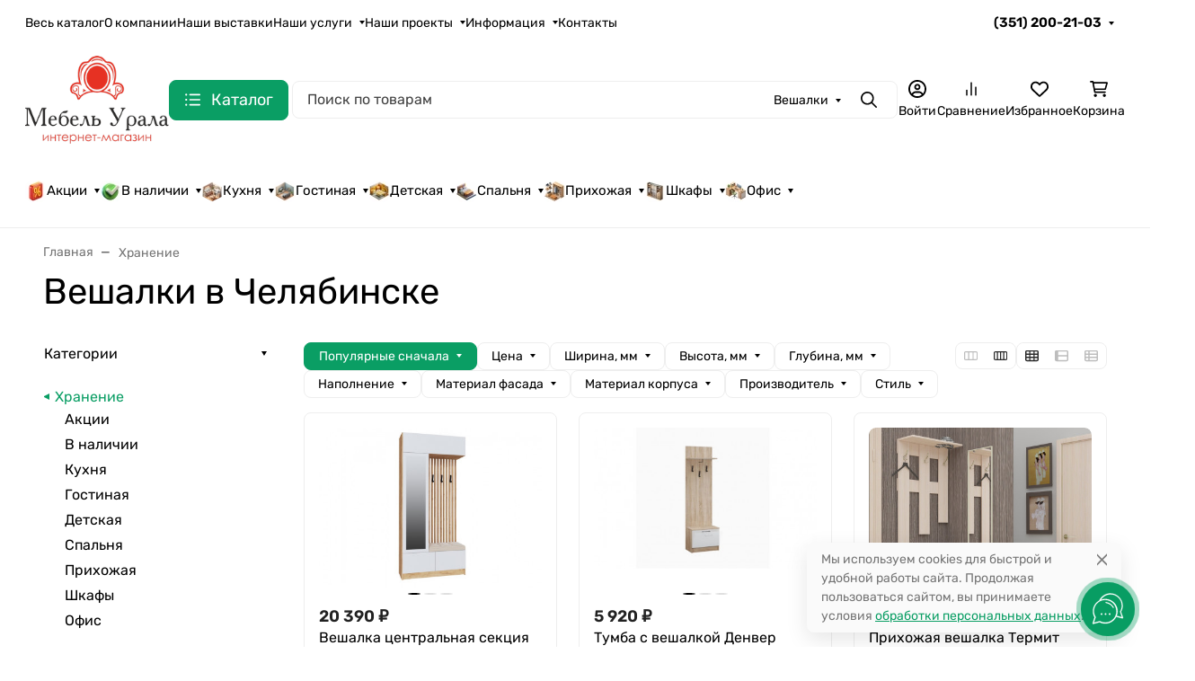

--- FILE ---
content_type: text/css
request_url: https://mebel-urala.ru/wa-apps/shop/plugins/listfeatures/css/frontend_features.css?2.5.0
body_size: 9
content:
.listfeatures-values .listfeatures-show-all{ cursor:pointer;font-size:8pt;color:#03c;}.listfeatures-values .remaining.hidden{ display:none;}

--- FILE ---
content_type: text/css
request_url: https://mebel-urala.ru/wa-data/public/shop/plugins/itemsets/css/itemsetsFrontend.css
body_size: 390
content:
.itemsets-errorfld{clear:both;position:relative;margin:5px 0;text-align:center;color:#ff0000;font-style:italic;background:#eee;padding:5px 0;border:1px solid #ff0000;}.itemsets-compare-price{color:#a3a3a3;text-decoration:line-through;}table.itemsets-zebra{border:0;margin:0;width:100%;}table.itemsets-zebra tr:nth-child(odd) td{background:#f2f7ff;} table.itemsets-zebra td{padding:5px;border:0;vertical-align:middle;background:#fff;}table.itemsets-zebra th{text-align:left;padding:2px 5px;border-bottom:1px solid #BBBBBB;background:#eee;color:#777;font-weight:normal;}table.itemsets-zebra th.align-right{text-align:right;}table.itemsets-zebra a{display:block;text-decoration:none;}table.itemsets-zebra td.min-width,table.itemsets-zebra th.min-width{width:1%;}table.itemsets-zebra tr:hover td{background:#ffffe5;}.itemsets-table{border-left:1px solid #000;border-top:1px solid #000;width:100%;text-align:left;}.itemsets-table td{border-right:1px solid #000;border-bottom:1px solid #000;padding:5px;}.itemsets-ul{list-style:circle;}.itemsets-ul li{margin-bottom:10px;}.itemsets-skus-block{display:none;}
i.itemsets-pl.loader { background: url(/wa-apps/shop/plugins/itemsets/img/loader.gif) no-repeat; width: 43px; height: 11px; display: inline-block}

--- FILE ---
content_type: application/javascript; charset=utf-8
request_url: https://mebel-urala.ru/wa-apps/shop/plugins/listfeatures/js/frontend_features.js?2.5.0
body_size: 62
content:
$(function () {
$('body').on('click', '.listfeatures-values .listfeatures-show-all', function () {
$(this).hide().closest('.listfeatures-values').find('.remaining.hidden').removeClass('hidden');
});
});

--- FILE ---
content_type: application/javascript; charset=utf-8
request_url: https://mebel-urala.ru/wa-apps/shop/plugins/ewshopqorder/assets/js/frontend.min.js?v2025.1.8
body_size: 74732
content:
(()=>{var e={349:e=>{var t;self,t=()=>(()=>{"use strict";var e={223:(e,t)=>{Object.defineProperty(t,"__esModule",{value:!0}),t.BREAKPOINTS=t.COMBO_BOX_ACCESSIBILITY_KEY_SET=t.SELECT_ACCESSIBILITY_KEY_SET=t.TABS_ACCESSIBILITY_KEY_SET=t.OVERLAY_ACCESSIBILITY_KEY_SET=t.DROPDOWN_ACCESSIBILITY_KEY_SET=t.POSITIONS=void 0,t.POSITIONS={auto:"auto","auto-start":"auto-start","auto-end":"auto-end",top:"top","top-left":"top-start","top-right":"top-end",bottom:"bottom","bottom-left":"bottom-start","bottom-right":"bottom-end",right:"right","right-start":"right-start","right-end":"right-end",left:"left","left-start":"left-start","left-end":"left-end"},t.DROPDOWN_ACCESSIBILITY_KEY_SET=["Escape","ArrowUp","ArrowDown","ArrowRight","ArrowLeft","Home","End","Enter"],t.OVERLAY_ACCESSIBILITY_KEY_SET=["Escape","Tab"],t.TABS_ACCESSIBILITY_KEY_SET=["ArrowUp","ArrowLeft","ArrowDown","ArrowRight","Home","End"],t.SELECT_ACCESSIBILITY_KEY_SET=["ArrowUp","ArrowLeft","ArrowDown","ArrowRight","Home","End","Escape","Enter","Space","Tab"],t.COMBO_BOX_ACCESSIBILITY_KEY_SET=["ArrowUp","ArrowLeft","ArrowDown","ArrowRight","Home","End","Escape","Enter"],t.BREAKPOINTS={xs:0,sm:640,md:768,lg:1024,xl:1280,"2xl":1536}},961:(e,t)=>{Object.defineProperty(t,"__esModule",{value:!0});var n=function(){function e(e,t,n){this.el=e,this.options=t,this.events=n,this.el=e,this.options=t,this.events={}}return e.prototype.createCollection=function(e,t){var n;e.push({id:(null===(n=null==t?void 0:t.el)||void 0===n?void 0:n.id)||e.length+1,element:t})},e.prototype.fireEvent=function(e,t){if(void 0===t&&(t=null),this.events.hasOwnProperty(e))return this.events[e](t)},e.prototype.on=function(e,t){this.events[e]=t},e}();t.default=n},850:function(e,t,n){
/*
 * HSOverlay
 * @version: 2.7.0
 * @author: Preline Labs Ltd.
 * @license: Licensed under MIT and Preline UI Fair Use License (https://preline.co/docs/license.html)
 * Copyright 2024 Preline Labs Ltd.
 */
var o,r=this&&this.__extends||(o=function(e,t){return o=Object.setPrototypeOf||{__proto__:[]}instanceof Array&&function(e,t){e.__proto__=t}||function(e,t){for(var n in t)Object.prototype.hasOwnProperty.call(t,n)&&(e[n]=t[n])},o(e,t)},function(e,t){if("function"!=typeof t&&null!==t)throw new TypeError("Class extends value "+String(t)+" is not a constructor or null");function n(){this.constructor=e}o(e,t),e.prototype=null===t?Object.create(t):(n.prototype=t.prototype,new n)}),s=this&&this.__assign||function(){return s=Object.assign||function(e){for(var t,n=1,o=arguments.length;n<o;n++)for(var r in t=arguments[n])Object.prototype.hasOwnProperty.call(t,r)&&(e[r]=t[r]);return e},s.apply(this,arguments)},i=this&&this.__importDefault||function(e){return e&&e.__esModule?e:{default:e}};Object.defineProperty(t,"__esModule",{value:!0});var l=n(292),a=n(223),c=function(e){function t(t,n,o){var r,i,c,u,d,p,f=e.call(this,t,n,o)||this;f.toggleButtons=Array.from(document.querySelectorAll('[data-hs-overlay="#'.concat(f.el.id,'"]')));var h=f.collectToggleParameters(f.toggleButtons),m=t.getAttribute("data-hs-overlay-options"),g=m?JSON.parse(m):{},v=s(s(s({},g),h),n);f.hiddenClass=(null==v?void 0:v.hiddenClass)||"hidden",f.emulateScrollbarSpace=(null==v?void 0:v.emulateScrollbarSpace)||!1,f.isClosePrev=null===(r=null==v?void 0:v.isClosePrev)||void 0===r||r,f.backdropClasses=null!==(i=null==v?void 0:v.backdropClasses)&&void 0!==i?i:"hs-overlay-backdrop transition duration fixed inset-0 bg-gray-900 bg-opacity-50 dark:bg-opacity-80 dark:bg-neutral-900",f.backdropParent="string"==typeof v.backdropParent?document.querySelector(v.backdropParent):document.body,f.backdropExtraClasses=null!==(c=null==v?void 0:v.backdropExtraClasses)&&void 0!==c?c:"",f.moveOverlayToBody=(null==v?void 0:v.moveOverlayToBody)||null,f.openNextOverlay=!1,f.autoHide=null,f.initContainer=(null===(u=f.el)||void 0===u?void 0:u.parentElement)||null,f.isCloseWhenClickInside=(0,l.stringToBoolean)((0,l.getClassProperty)(f.el,"--close-when-click-inside","false")||"false"),f.isTabAccessibilityLimited=(0,l.stringToBoolean)((0,l.getClassProperty)(f.el,"--tab-accessibility-limited","true")||"true"),f.isLayoutAffect=(0,l.stringToBoolean)((0,l.getClassProperty)(f.el,"--is-layout-affect","false")||"false"),f.hasAutofocus=(0,l.stringToBoolean)((0,l.getClassProperty)(f.el,"--has-autofocus","true")||"true"),f.hasAbilityToCloseOnBackdropClick=(0,l.stringToBoolean)(f.el.getAttribute("data-hs-overlay-keyboard")||"true");var y=(0,l.getClassProperty)(f.el,"--auto-close"),_=(0,l.getClassProperty)(f.el,"--auto-close-equality-type"),b=(0,l.getClassProperty)(f.el,"--opened");return f.autoClose=!isNaN(+y)&&isFinite(+y)?+y:a.BREAKPOINTS[y]||null,f.autoCloseEqualityType=null!==(d=_)&&void 0!==d?d:null,f.openedBreakpoint=(!isNaN(+b)&&isFinite(+b)?+b:a.BREAKPOINTS[b])||null,f.animationTarget=(null===(p=null==f?void 0:f.el)||void 0===p?void 0:p.querySelector(".hs-overlay-animation-target"))||f.el,f.onElementClickListener=[],f.init(),f}return r(t,e),t.prototype.elementClick=function(){this.el.classList.contains("opened")?this.close():this.open()},t.prototype.overlayClick=function(e){e.target.id&&"#".concat(e.target.id)===this.el.id&&this.isCloseWhenClickInside&&this.hasAbilityToCloseOnBackdropClick&&this.close()},t.prototype.backdropClick=function(){this.close()},t.prototype.init=function(){var e=this;if(this.createCollection(window.$hsOverlayCollection,this),this.isLayoutAffect&&this.openedBreakpoint){var n=t.getInstance(this.el,!0);t.setOpened(this.openedBreakpoint,n)}this.onOverlayClickListener=function(t){return e.overlayClick(t)},this.el.addEventListener("click",this.onOverlayClickListener),this.toggleButtons.length&&this.buildToggleButtons()},t.prototype.buildToggleButtons=function(){var e=this;this.toggleButtons.forEach((function(t){e.el.classList.contains("opened")?t.ariaExpanded="true":t.ariaExpanded="false",e.onElementClickListener.push({el:t,fn:function(){return e.elementClick()}}),t.addEventListener("click",e.onElementClickListener.find((function(e){return e.el===t})).fn)}))},t.prototype.hideAuto=function(){var e=this,t=parseInt((0,l.getClassProperty)(this.el,"--auto-hide","0"));t&&(this.autoHide=setTimeout((function(){e.close()}),t))},t.prototype.checkTimer=function(){this.autoHide&&(clearTimeout(this.autoHide),this.autoHide=null)},t.prototype.buildBackdrop=function(){var e=this,t=this.el.classList.value.split(" "),n=parseInt(window.getComputedStyle(this.el).getPropertyValue("z-index")),o=this.el.getAttribute("data-hs-overlay-backdrop-container")||!1;this.backdrop=document.createElement("div");var r="".concat(this.backdropClasses," ").concat(this.backdropExtraClasses),s="static"!==(0,l.getClassProperty)(this.el,"--overlay-backdrop","true"),i="false"===(0,l.getClassProperty)(this.el,"--overlay-backdrop","true");this.backdrop.id="".concat(this.el.id,"-backdrop"),"style"in this.backdrop&&(this.backdrop.style.zIndex="".concat(n-1));for(var a=0,c=t;a<c.length;a++){var u=c[a];(u.startsWith("hs-overlay-backdrop-open:")||u.includes(":hs-overlay-backdrop-open:"))&&(r+=" ".concat(u))}i||(o&&(this.backdrop=document.querySelector(o).cloneNode(!0),this.backdrop.classList.remove("hidden"),r="".concat(this.backdrop.classList.toString()),this.backdrop.classList.value=""),s&&(this.onBackdropClickListener=function(){return e.backdropClick()},this.backdrop.addEventListener("click",this.onBackdropClickListener,!0)),this.backdrop.setAttribute("data-hs-overlay-backdrop-template",""),this.backdropParent.appendChild(this.backdrop),setTimeout((function(){e.backdrop.classList.value=r})))},t.prototype.destroyBackdrop=function(){var e=document.querySelector("#".concat(this.el.id,"-backdrop"));e&&(this.openNextOverlay&&(e.style.transitionDuration="".concat(1.8*parseFloat(window.getComputedStyle(e).transitionDuration.replace(/[^\d.-]/g,"")),"s")),e.classList.add("opacity-0"),(0,l.afterTransition)(e,(function(){e.remove()})))},t.prototype.focusElement=function(){var e=this.el.querySelector("[autofocus]");if(!e)return!1;e.focus()},t.prototype.getScrollbarSize=function(){var e=document.createElement("div");e.style.overflow="scroll",e.style.width="100px",e.style.height="100px",document.body.appendChild(e);var t=e.offsetWidth-e.clientWidth;return document.body.removeChild(e),t},t.prototype.collectToggleParameters=function(e){var t={};return e.forEach((function(e){var n=e.getAttribute("data-hs-overlay-options"),o=n?JSON.parse(n):{};t=s(s({},t),o)})),t},t.prototype.open=function(){var e=this,t=document.querySelectorAll(".hs-overlay.open"),n=window.$hsOverlayCollection.find((function(e){return Array.from(t).includes(e.element.el)&&!e.element.isLayoutAffect})),o=document.querySelectorAll('[data-hs-overlay="#'.concat(this.el.id,'"]')),r="true"!==(0,l.getClassProperty)(this.el,"--body-scroll","false");if(this.isClosePrev&&n)return this.openNextOverlay=!0,n.element.close().then((function(){e.open(),e.openNextOverlay=!1}));r&&(document.body.style.overflow="hidden",this.emulateScrollbarSpace&&(document.body.style.paddingRight="".concat(this.getScrollbarSize(),"px"))),this.buildBackdrop(),this.checkTimer(),this.hideAuto(),o.forEach((function(e){e.ariaExpanded&&(e.ariaExpanded="true")})),this.el.classList.remove(this.hiddenClass),this.el.setAttribute("aria-overlay","true"),this.el.setAttribute("tabindex","-1"),setTimeout((function(){if(e.el.classList.contains("opened"))return!1;e.el.classList.add("open","opened"),e.isLayoutAffect&&document.body.classList.add("hs-overlay-body-open"),e.fireEvent("open",e.el),(0,l.dispatch)("open.hs.overlay",e.el,e.el),e.hasAutofocus&&e.focusElement()}),50)},t.prototype.close=function(e){var t=this;void 0===e&&(e=!1),this.isLayoutAffect&&document.body.classList.remove("hs-overlay-body-open");var n=function(e){if(t.el.classList.contains("open"))return!1;document.querySelectorAll('[data-hs-overlay="#'.concat(t.el.id,'"]')).forEach((function(e){e.ariaExpanded&&(e.ariaExpanded="false")})),t.el.classList.add(t.hiddenClass),t.destroyBackdrop(),t.fireEvent("close",t.el),(0,l.dispatch)("close.hs.overlay",t.el,t.el),document.querySelector(".hs-overlay.opened")||(document.body.style.overflow="",t.emulateScrollbarSpace&&(document.body.style.paddingRight="")),e(t.el)};return new Promise((function(o){t.el.classList.remove("open","opened"),t.el.removeAttribute("aria-overlay"),t.el.removeAttribute("tabindex"),e?n(o):(0,l.afterTransition)(t.animationTarget,(function(){return n(o)}))}))},t.prototype.destroy=function(){var e=this;this.el.classList.remove("open","opened",this.hiddenClass),this.isLayoutAffect&&document.body.classList.remove("hs-overlay-body-open"),this.el.removeEventListener("click",this.onOverlayClickListener),this.onElementClickListener.length&&(this.onElementClickListener.forEach((function(e){var t=e.el,n=e.fn;t.removeEventListener("click",n)})),this.onElementClickListener=null),this.backdrop&&this.backdrop.removeEventListener("click",this.onBackdropClickListener),this.backdrop&&(this.backdrop.remove(),this.backdrop=null),window.$hsOverlayCollection=window.$hsOverlayCollection.filter((function(t){return t.element.el!==e.el}))},t.findInCollection=function(e){return window.$hsOverlayCollection.find((function(n){return e instanceof t?n.element.el===e.el:"string"==typeof e?n.element.el===document.querySelector(e):n.element.el===e}))||null},t.getInstance=function(e,t){var n="string"==typeof e?document.querySelector(e):e,o=(null==n?void 0:n.getAttribute("data-hs-overlay"))?n.getAttribute("data-hs-overlay"):e,r=window.$hsOverlayCollection.find((function(e){return e.element.el===("string"==typeof o?document.querySelector(o):o)||e.element.el===("string"==typeof o?document.querySelector(o):o)}));return r?t?r:r.element.el:null},t.autoInit=function(){window.$hsOverlayCollection||(window.$hsOverlayCollection=[],document.addEventListener("keydown",(function(e){return t.accessibility(e)}))),window.$hsOverlayCollection&&(window.$hsOverlayCollection=window.$hsOverlayCollection.filter((function(e){var t=e.element;return document.contains(t.el)}))),document.querySelectorAll(".hs-overlay:not(.--prevent-on-load-init)").forEach((function(e){window.$hsOverlayCollection.find((function(t){var n;return(null===(n=null==t?void 0:t.element)||void 0===n?void 0:n.el)===e}))||new t(e)}))},t.open=function(e){var n=t.findInCollection(e);n&&n.element.el.classList.contains(n.element.hiddenClass)&&n.element.open()},t.close=function(e){var n=t.findInCollection(e);n&&!n.element.el.classList.contains(n.element.hiddenClass)&&n.element.close()},t.setOpened=function(e,t){document.body.clientWidth>=e?(document.body.classList.add("hs-overlay-body-open"),t.element.open()):t.element.close(!0)},t.accessibility=function(e){var t,n,o=window.$hsOverlayCollection.filter((function(e){return e.element.el.classList.contains("open")})),r=o[o.length-1],s=null===(n=null===(t=null==r?void 0:r.element)||void 0===t?void 0:t.el)||void 0===n?void 0:n.querySelectorAll('button, [href], input, select, textarea, [tabindex]:not([tabindex="-1"])'),i=[];(null==s?void 0:s.length)&&s.forEach((function(e){(0,l.isParentOrElementHidden)(e)||i.push(e)}));var a=r&&!e.metaKey;if(a&&!r.element.isTabAccessibilityLimited&&"Tab"===e.code)return!1;a&&i.length&&"Tab"===e.code&&(e.preventDefault(),this.onTab(r)),a&&"Escape"===e.code&&(e.preventDefault(),this.onEscape(r))},t.onEscape=function(e){e&&e.element.hasAbilityToCloseOnBackdropClick&&e.element.close()},t.onTab=function(e){var t=e.element.el,n=Array.from(t.querySelectorAll('button, [href], input, select, textarea, [tabindex]:not([tabindex="-1"])'));if(0===n.length)return!1;var o=t.querySelector(":focus");if(o){for(var r=!1,s=0,i=n;s<i.length;s++){var l=i[s];if(r)return void l.focus();l===o&&(r=!0)}n[0].focus()}else n[0].focus()},t.on=function(e,n,o){var r=t.findInCollection(n);r&&(r.element.events[e]=o)},t}(i(n(961)).default),u=function(){if(!window.$hsOverlayCollection.length||!window.$hsOverlayCollection.find((function(e){return e.element.moveOverlayToBody})))return!1;window.$hsOverlayCollection.filter((function(e){return e.element.moveOverlayToBody})).forEach((function(e){var t=e.element.moveOverlayToBody,n=e.element.initContainer,o=document.querySelector("body"),r=e.element.el;if(!n&&r)return!1;document.body.clientWidth<=t&&!(0,l.isDirectChild)(o,r)?o.appendChild(r):document.body.clientWidth>t&&!n.contains(r)&&n.appendChild(r)}))};window.addEventListener("load",(function(){c.autoInit(),u()})),window.addEventListener("resize",(function(){!function(){if(!window.$hsOverlayCollection.length||!window.$hsOverlayCollection.find((function(e){return e.element.autoClose})))return!1;window.$hsOverlayCollection.filter((function(e){return e.element.autoClose})).forEach((function(e){var t=e.element,n=t.autoCloseEqualityType,o=t.autoClose;("less-than"===n?document.body.clientWidth<=o:document.body.clientWidth>=o)&&e.element.close(!0)}))}(),u(),function(){if(!window.$hsOverlayCollection.length||!window.$hsOverlayCollection.find((function(e){return e.element.autoClose})))return!1;window.$hsOverlayCollection.filter((function(e){return e.element.autoClose})).forEach((function(e){var t=e.element,n=t.autoCloseEqualityType,o=t.autoClose;("less-than"===n?document.body.clientWidth<=o:document.body.clientWidth>=o)&&e.element.close(!0)}))}(),function(){if(!window.$hsOverlayCollection.length||!window.$hsOverlayCollection.find((function(e){return e.element.el.classList.contains("opened")})))return!1;window.$hsOverlayCollection.filter((function(e){return e.element.el.classList.contains("opened")})).forEach((function(e){var t=parseInt(window.getComputedStyle(e.element.el).getPropertyValue("z-index")),n=document.querySelector("#".concat(e.element.el.id,"-backdrop"));return!!n&&t!==parseInt(window.getComputedStyle(n).getPropertyValue("z-index"))+1&&("style"in n&&(n.style.zIndex="".concat(t-1)),void document.body.classList.add("hs-overlay-body-open"))}))}()})),"undefined"!=typeof window&&(window.HSOverlay=c),t.default=c},292:function(e,t){
/*
 * @version: 2.7.0
 * @author: Preline Labs Ltd.
 * @license: Licensed under MIT and Preline UI Fair Use License (https://preline.co/docs/license.html)
 * Copyright 2024 Preline Labs Ltd.
 */
var n=this;Object.defineProperty(t,"__esModule",{value:!0}),t.menuSearchHistory=t.classToClassList=t.htmlToElement=t.afterTransition=t.dispatch=t.debounce=t.isJson=t.isDirectChild=t.isFormElement=t.isParentOrElementHidden=t.isEnoughSpace=t.isIpadOS=t.isIOS=t.getZIndex=t.getClassPropertyAlt=t.getClassProperty=t.stringToBoolean=void 0,t.getHighestZIndex=function(e){var t=Number.NEGATIVE_INFINITY;return e.forEach((function(e){var n=o(e);"auto"!==n&&(n=parseInt(n,10))>t&&(t=n)})),t},t.stringToBoolean=function(e){return"true"===e},t.getClassProperty=function(e,t,n){return void 0===n&&(n=""),(window.getComputedStyle(e).getPropertyValue(t)||n).replace(" ","")},t.getClassPropertyAlt=function(e,t,n){void 0===n&&(n="");var o="";return e.classList.forEach((function(e){e.includes(t)&&(o=e)})),o.match(/:(.*)]/)?o.match(/:(.*)]/)[1]:n};var o=function(e){return window.getComputedStyle(e).getPropertyValue("z-index")};t.getZIndex=o,t.isIOS=function(){return!!/iPad|iPhone|iPod/.test(navigator.platform)||navigator.maxTouchPoints&&navigator.maxTouchPoints>2&&/MacIntel/.test(navigator.platform)},t.isIpadOS=function(){return navigator.maxTouchPoints&&navigator.maxTouchPoints>2&&/MacIntel/.test(navigator.platform)},t.isDirectChild=function(e,t){for(var n=e.children,o=0;o<n.length;o++)if(n[o]===t)return!0;return!1},t.isEnoughSpace=function(e,t,n,o,r){void 0===n&&(n="auto"),void 0===o&&(o=10),void 0===r&&(r=null);var s=t.getBoundingClientRect(),i=r?r.getBoundingClientRect():null,l=window.innerHeight,a=i?s.top-i.top:s.top,c=(r?i.bottom:l)-s.bottom,u=e.clientHeight+o;return"bottom"===n?c>=u:"top"===n?a>=u:a>=u||c>=u},t.isFormElement=function(e){return e instanceof HTMLInputElement||e instanceof HTMLTextAreaElement||e instanceof HTMLSelectElement};var r=function(e){return!!e&&("none"===window.getComputedStyle(e).display||r(e.parentElement))};t.isParentOrElementHidden=r,t.isJson=function(e){if("string"!=typeof e)return!1;var t=e.trim()[0],n=e.trim().slice(-1);if("{"===t&&"}"===n||"["===t&&"]"===n)try{return JSON.parse(e),!0}catch(e){return!1}return!1},t.debounce=function(e,t){var o;return void 0===t&&(t=200),function(){for(var r=[],s=0;s<arguments.length;s++)r[s]=arguments[s];clearTimeout(o),o=setTimeout((function(){e.apply(n,r)}),t)}},t.dispatch=function(e,t,n){void 0===n&&(n=null);var o=new CustomEvent(e,{detail:{payload:n},bubbles:!0,cancelable:!0,composed:!1});t.dispatchEvent(o)},t.afterTransition=function(e,t){var n=function(){t(),e.removeEventListener("transitionend",n,!0)},o=window.getComputedStyle(e),r=o.getPropertyValue("transition-duration");"none"!==o.getPropertyValue("transition-property")&&parseFloat(r)>0?e.addEventListener("transitionend",n,!0):t()},t.htmlToElement=function(e){var t=document.createElement("template");return e=e.trim(),t.innerHTML=e,t.content.firstChild},t.classToClassList=function(e,t,n,o){void 0===n&&(n=" "),void 0===o&&(o="add"),e.split(n).forEach((function(e){return"add"===o?t.classList.add(e):t.classList.remove(e)}))},t.menuSearchHistory={historyIndex:-1,addHistory:function(e){this.historyIndex=e},existsInHistory:function(e){return e>this.historyIndex},clearHistory:function(){this.historyIndex=-1}}}},t={};return function n(o){var r=t[o];if(void 0!==r)return r.exports;var s=t[o]={exports:{}};return e[o].call(s.exports,s,s.exports,n),s.exports}(850)})(),e.exports=t()},928:function(e){e.exports=function(e){function t(o){if(n[o])return n[o].exports;var r=n[o]={i:o,l:!1,exports:{}};return e[o].call(r.exports,r,r.exports,t),r.l=!0,r.exports}var n={};return t.m=e,t.c=n,t.i=function(e){return e},t.d=function(e,n,o){t.o(e,n)||Object.defineProperty(e,n,{configurable:!1,enumerable:!0,get:o})},t.n=function(e){var n=e&&e.__esModule?function(){return e.default}:function(){return e};return t.d(n,"a",n),n},t.o=function(e,t){return Object.prototype.hasOwnProperty.call(e,t)},t.p=".",t(t.s=10)}([function(e,t){e.exports={"#":{pattern:/\d/},X:{pattern:/[0-9a-zA-Z]/},S:{pattern:/[a-zA-Z]/},A:{pattern:/[a-zA-Z]/,transform:function(e){return e.toLocaleUpperCase()}},a:{pattern:/[a-zA-Z]/,transform:function(e){return e.toLocaleLowerCase()}},"!":{escape:!0}}},function(e,t,n){"use strict";function o(e){var t=document.createEvent("Event");return t.initEvent(e,!0,!0),t}var r=n(2),s=n(0),i=n.n(s);t.a=function(e,t){var s=t.value;if((Array.isArray(s)||"string"==typeof s)&&(s={mask:s,tokens:i.a}),"INPUT"!==e.tagName.toLocaleUpperCase()){var l=e.getElementsByTagName("input");if(1!==l.length)throw new Error("v-mask directive requires 1 input, found "+l.length);e=l[0]}e.oninput=function(t){if(t.isTrusted){var i=e.selectionEnd,l=e.value[i-1];for(e.value=n.i(r.a)(e.value,s.mask,!0,s.tokens);i<e.value.length&&e.value.charAt(i-1)!==l;)i++;e===document.activeElement&&(e.setSelectionRange(i,i),setTimeout((function(){e.setSelectionRange(i,i)}),0)),e.dispatchEvent(o("input"))}};var a=n.i(r.a)(e.value,s.mask,!0,s.tokens);a!==e.value&&(e.value=a,e.dispatchEvent(o("input")))}},function(e,t,n){"use strict";var o=n(6),r=n(5);t.a=function(e,t){var s=!(arguments.length>2&&void 0!==arguments[2])||arguments[2],i=arguments[3];return Array.isArray(t)?n.i(r.a)(o.a,t,i)(e,t,s,i):n.i(o.a)(e,t,s,i)}},function(e,t,n){"use strict";function o(e){e.component(a.a.name,a.a),e.directive("mask",i.a)}Object.defineProperty(t,"__esModule",{value:!0});var r=n(0),s=n.n(r),i=n(1),l=n(7),a=n.n(l);n.d(t,"TheMask",(function(){return a.a})),n.d(t,"mask",(function(){return i.a})),n.d(t,"tokens",(function(){return s.a})),n.d(t,"version",(function(){return c}));var c="0.11.1";t.default=o,"undefined"!=typeof window&&window.Vue&&window.Vue.use(o)},function(e,t,n){"use strict";Object.defineProperty(t,"__esModule",{value:!0});var o=n(1),r=n(0),s=n.n(r),i=n(2);t.default={name:"TheMask",props:{value:[String,Number],mask:{type:[String,Array],required:!0},masked:{type:Boolean,default:!1},tokens:{type:Object,default:function(){return s.a}}},directives:{mask:o.a},data:function(){return{lastValue:null,display:this.value}},watch:{value:function(e){e!==this.lastValue&&(this.display=e)},masked:function(){this.refresh(this.display)}},computed:{config:function(){return{mask:this.mask,tokens:this.tokens,masked:this.masked}}},methods:{onInput:function(e){e.isTrusted||this.refresh(e.target.value)},refresh:function(e){this.display=e,(e=n.i(i.a)(e,this.mask,this.masked,this.tokens))!==this.lastValue&&(this.lastValue=e,this.$emit("input",e))}}}},function(e,t,n){"use strict";function o(e,t,n){return t=t.sort((function(e,t){return e.length-t.length})),function(o,r){for(var s=!(arguments.length>2&&void 0!==arguments[2])||arguments[2],i=0;i<t.length;){var l=t[i];i++;var a=t[i];if(!(a&&e(o,a,!0,n).length>l.length))return e(o,l,s,n)}return""}}t.a=o},function(e,t,n){"use strict";function o(e,t){var n=!(arguments.length>2&&void 0!==arguments[2])||arguments[2],o=arguments[3];e=e||"",t=t||"";for(var r=0,s=0,i="";r<t.length&&s<e.length;){var l=o[u=t[r]],a=e[s];l&&!l.escape?(l.pattern.test(a)&&(i+=l.transform?l.transform(a):a,r++),s++):(l&&l.escape&&(u=t[++r]),n&&(i+=u),a===u&&s++,r++)}for(var c="";r<t.length&&n;){var u;if(o[u=t[r]]){c="";break}c+=u,r++}return i+c}t.a=o},function(e,t,n){var o=n(8)(n(4),n(9),null,null);e.exports=o.exports},function(e,t){e.exports=function(e,t,n,o){var r,s=e=e||{},i=typeof e.default;"object"!==i&&"function"!==i||(r=e,s=e.default);var l="function"==typeof s?s.options:s;if(t&&(l.render=t.render,l.staticRenderFns=t.staticRenderFns),n&&(l._scopeId=n),o){var a=l.computed||(l.computed={});Object.keys(o).forEach((function(e){var t=o[e];a[e]=function(){return t}}))}return{esModule:r,exports:s,options:l}}},function(e,t){e.exports={render:function(){var e=this,t=e.$createElement;return(e._self._c||t)("input",{directives:[{name:"mask",rawName:"v-mask",value:e.config,expression:"config"}],attrs:{type:"text"},domProps:{value:e.display},on:{input:e.onInput}})},staticRenderFns:[]}},function(e,t,n){e.exports=n(3)}])}},t={};function n(o){var r=t[o];if(void 0!==r)return r.exports;var s=t[o]={exports:{}};return e[o].call(s.exports,s,s.exports,n),s.exports}n.n=e=>{var t=e&&e.__esModule?()=>e.default:()=>e;return n.d(t,{a:t}),t},n.d=(e,t)=>{for(var o in t)n.o(t,o)&&!n.o(e,o)&&Object.defineProperty(e,o,{enumerable:!0,get:t[o]})},n.g=function(){if("object"==typeof globalThis)return globalThis;try{return this||new Function("return this")()}catch(e){if("object"==typeof window)return window}}(),n.o=(e,t)=>Object.prototype.hasOwnProperty.call(e,t),n.r=e=>{"undefined"!=typeof Symbol&&Symbol.toStringTag&&Object.defineProperty(e,Symbol.toStringTag,{value:"Module"}),Object.defineProperty(e,"__esModule",{value:!0})},(()=>{"use strict";var e={};
/**
* @vue/shared v3.5.13
* (c) 2018-present Yuxi (Evan) You and Vue contributors
* @license MIT
**/
/*! #__NO_SIDE_EFFECTS__ */
function t(e){const t=Object.create(null);for(const n of e.split(","))t[n]=1;return e=>e in t}n.r(e),n.d(e,{BaseTransition:()=>Ao,BaseTransitionPropsValidators:()=>Eo,Comment:()=>Ai,DeprecationTypes:()=>jl,EffectScope:()=>ye,ErrorCodes:()=>Cn,ErrorTypeStrings:()=>Vl,Fragment:()=>ki,KeepAlive:()=>ar,ReactiveEffect:()=>Ce,Static:()=>Oi,Suspense:()=>bi,Teleport:()=>yo,Text:()=>Ti,TrackOpTypes:()=>cn,Transition:()=>ta,TransitionGroup:()=>Za,TriggerOpTypes:()=>un,VueElement:()=>qa,assertNumber:()=>xn,callWithAsyncErrorHandling:()=>kn,callWithErrorHandling:()=>En,camelize:()=>N,capitalize:()=>L,cloneVNode:()=>Ji,compatUtils:()=>Hl,computed:()=>Il,createApp:()=>Oc,createBlock:()=>Bi,createCommentVNode:()=>Zi,createElementBlock:()=>$i,createElementVNode:()=>Wi,createHydrationRenderer:()=>qs,createPropsRestProxy:()=>ss,createRenderer:()=>js,createSSRApp:()=>Ic,createSlots:()=>Vr,createStaticVNode:()=>Xi,createTextVNode:()=>Gi,createVNode:()=>zi,customRef:()=>tn,defineAsyncComponent:()=>sr,defineComponent:()=>Mo,defineCustomElement:()=>Ua,defineEmits:()=>Kr,defineExpose:()=>Yr,defineModel:()=>Xr,defineOptions:()=>Jr,defineProps:()=>zr,defineSSRCustomElement:()=>Ha,defineSlots:()=>Gr,devtools:()=>$l,effect:()=>De,effectScope:()=>_e,getCurrentInstance:()=>al,getCurrentScope:()=>be,getCurrentWatcher:()=>hn,getTransitionRawChildren:()=>Lo,guardReactiveProps:()=>Yi,h:()=>Nl,handleError:()=>Tn,hasInjectionContext:()=>Es,hydrate:()=>Ac,hydrateOnIdle:()=>er,hydrateOnInteraction:()=>or,hydrateOnMediaQuery:()=>nr,hydrateOnVisible:()=>tr,initCustomFormatter:()=>Pl,initDirectivesForSSR:()=>Lc,inject:()=>ws,isMemoSame:()=>Ll,isProxy:()=>Bt,isReactive:()=>Dt,isReadonly:()=>Vt,isRef:()=>qt,isRuntimeOnly:()=>bl,isShallow:()=>$t,isVNode:()=>Fi,markRaw:()=>Ut,mergeDefaults:()=>os,mergeModels:()=>rs,mergeProps:()=>nl,nextTick:()=>Mn,normalizeClass:()=>G,normalizeProps:()=>X,normalizeStyle:()=>W,onActivated:()=>ur,onBeforeMount:()=>yr,onBeforeUnmount:()=>xr,onBeforeUpdate:()=>br,onDeactivated:()=>dr,onErrorCaptured:()=>Tr,onMounted:()=>_r,onRenderTracked:()=>kr,onRenderTriggered:()=>Er,onScopeDispose:()=>Se,onServerPrefetch:()=>wr,onUnmounted:()=>Cr,onUpdated:()=>Sr,onWatcherCleanup:()=>mn,openBlock:()=>Pi,popScopeId:()=>oo,provide:()=>Cs,proxyRefs:()=>Qt,pushScopeId:()=>no,queuePostFlushCb:()=>$n,reactive:()=>Nt,readonly:()=>Rt,ref:()=>Wt,registerRuntimeCompiler:()=>_l,render:()=>Tc,renderList:()=>Dr,renderSlot:()=>$r,resolveComponent:()=>Ir,resolveDirective:()=>Rr,resolveDynamicComponent:()=>Pr,resolveFilter:()=>Ul,resolveTransitionHooks:()=>Io,setBlockTracking:()=>Di,setDevtoolsHook:()=>Bl,setTransitionHooks:()=>Ro,shallowReactive:()=>Pt,shallowReadonly:()=>Lt,shallowRef:()=>zt,ssrContextKey:()=>Zs,ssrUtils:()=>Fl,stop:()=>Ve,toDisplayString:()=>fe,toHandlerKey:()=>M,toHandlers:()=>Fr,toRaw:()=>Ft,toRef:()=>sn,toRefs:()=>nn,toValue:()=>Xt,transformVNodeArgs:()=>Hi,triggerRef:()=>Jt,unref:()=>Gt,useAttrs:()=>es,useCssModule:()=>Ka,useCssVars:()=>Sa,useHost:()=>Wa,useId:()=>Do,useModel:()=>li,useSSRContext:()=>Qs,useShadowRoot:()=>za,useSlots:()=>Qr,useTemplateRef:()=>$o,useTransitionState:()=>Co,vModelCheckbox:()=>lc,vModelDynamic:()=>hc,vModelRadio:()=>cc,vModelSelect:()=>uc,vModelText:()=>ic,vShow:()=>ya,version:()=>Ml,warn:()=>Dl,watch:()=>oi,watchEffect:()=>ei,watchPostEffect:()=>ti,watchSyncEffect:()=>ni,withAsyncContext:()=>is,withCtx:()=>so,withDefaults:()=>Zr,withDirectives:()=>io,withKeys:()=>Sc,withMemo:()=>Rl,withModifiers:()=>_c,withScopeId:()=>ro});const o={},r=[],s=()=>{},i=()=>!1,l=e=>111===e.charCodeAt(0)&&110===e.charCodeAt(1)&&(e.charCodeAt(2)>122||e.charCodeAt(2)<97),a=e=>e.startsWith("onUpdate:"),c=Object.assign,u=(e,t)=>{const n=e.indexOf(t);n>-1&&e.splice(n,1)},d=Object.prototype.hasOwnProperty,p=(e,t)=>d.call(e,t),f=Array.isArray,h=e=>"[object Map]"===C(e),m=e=>"[object Set]"===C(e),g=e=>"[object Date]"===C(e),v=e=>"function"==typeof e,y=e=>"string"==typeof e,_=e=>"symbol"==typeof e,b=e=>null!==e&&"object"==typeof e,S=e=>(b(e)||v(e))&&v(e.then)&&v(e.catch),x=Object.prototype.toString,C=e=>x.call(e),w=e=>C(e).slice(8,-1),E=e=>"[object Object]"===C(e),k=e=>y(e)&&"NaN"!==e&&"-"!==e[0]&&""+parseInt(e,10)===e,T=t(",key,ref,ref_for,ref_key,onVnodeBeforeMount,onVnodeMounted,onVnodeBeforeUpdate,onVnodeUpdated,onVnodeBeforeUnmount,onVnodeUnmounted"),A=t("bind,cloak,else-if,else,for,html,if,model,on,once,pre,show,slot,text,memo"),O=e=>{const t=Object.create(null);return n=>t[n]||(t[n]=e(n))},I=/-(\w)/g,N=O((e=>e.replace(I,((e,t)=>t?t.toUpperCase():"")))),P=/\B([A-Z])/g,R=O((e=>e.replace(P,"-$1").toLowerCase())),L=O((e=>e.charAt(0).toUpperCase()+e.slice(1))),M=O((e=>e?`on${L(e)}`:"")),D=(e,t)=>!Object.is(e,t),V=(e,...t)=>{for(let n=0;n<e.length;n++)e[n](...t)},B=(e,t,n,o=!1)=>{Object.defineProperty(e,t,{configurable:!0,enumerable:!1,writable:o,value:n})},F=e=>{const t=parseFloat(e);return isNaN(t)?e:t},U=e=>{const t=y(e)?Number(e):NaN;return isNaN(t)?e:t};let H;const j=()=>H||(H="undefined"!=typeof globalThis?globalThis:"undefined"!=typeof self?self:"undefined"!=typeof window?window:void 0!==n.g?n.g:{});const q=t("Infinity,undefined,NaN,isFinite,isNaN,parseFloat,parseInt,decodeURI,decodeURIComponent,encodeURI,encodeURIComponent,Math,Number,Date,Array,Object,Boolean,String,RegExp,Map,Set,JSON,Intl,BigInt,console,Error,Symbol");function W(e){if(f(e)){const t={};for(let n=0;n<e.length;n++){const o=e[n],r=y(o)?J(o):W(o);if(r)for(const e in r)t[e]=r[e]}return t}if(y(e)||b(e))return e}const z=/;(?![^(]*\))/g,K=/:([^]+)/,Y=/\/\*[^]*?\*\//g;function J(e){const t={};return e.replace(Y,"").split(z).forEach((e=>{if(e){const n=e.split(K);n.length>1&&(t[n[0].trim()]=n[1].trim())}})),t}function G(e){let t="";if(y(e))t=e;else if(f(e))for(let n=0;n<e.length;n++){const o=G(e[n]);o&&(t+=o+" ")}else if(b(e))for(const n in e)e[n]&&(t+=n+" ");return t.trim()}function X(e){if(!e)return null;let{class:t,style:n}=e;return t&&!y(t)&&(e.class=G(t)),n&&(e.style=W(n)),e}const Z=t("html,body,base,head,link,meta,style,title,address,article,aside,footer,header,hgroup,h1,h2,h3,h4,h5,h6,nav,section,div,dd,dl,dt,figcaption,figure,picture,hr,img,li,main,ol,p,pre,ul,a,b,abbr,bdi,bdo,br,cite,code,data,dfn,em,i,kbd,mark,q,rp,rt,ruby,s,samp,small,span,strong,sub,sup,time,u,var,wbr,area,audio,map,track,video,embed,object,param,source,canvas,script,noscript,del,ins,caption,col,colgroup,table,thead,tbody,td,th,tr,button,datalist,fieldset,form,input,label,legend,meter,optgroup,option,output,progress,select,textarea,details,dialog,menu,summary,template,blockquote,iframe,tfoot"),Q=t("svg,animate,animateMotion,animateTransform,circle,clipPath,color-profile,defs,desc,discard,ellipse,feBlend,feColorMatrix,feComponentTransfer,feComposite,feConvolveMatrix,feDiffuseLighting,feDisplacementMap,feDistantLight,feDropShadow,feFlood,feFuncA,feFuncB,feFuncG,feFuncR,feGaussianBlur,feImage,feMerge,feMergeNode,feMorphology,feOffset,fePointLight,feSpecularLighting,feSpotLight,feTile,feTurbulence,filter,foreignObject,g,hatch,hatchpath,image,line,linearGradient,marker,mask,mesh,meshgradient,meshpatch,meshrow,metadata,mpath,path,pattern,polygon,polyline,radialGradient,rect,set,solidcolor,stop,switch,symbol,text,textPath,title,tspan,unknown,use,view"),ee=t("annotation,annotation-xml,maction,maligngroup,malignmark,math,menclose,merror,mfenced,mfrac,mfraction,mglyph,mi,mlabeledtr,mlongdiv,mmultiscripts,mn,mo,mover,mpadded,mphantom,mprescripts,mroot,mrow,ms,mscarries,mscarry,msgroup,msline,mspace,msqrt,msrow,mstack,mstyle,msub,msubsup,msup,mtable,mtd,mtext,mtr,munder,munderover,none,semantics"),te=t("area,base,br,col,embed,hr,img,input,link,meta,param,source,track,wbr"),ne="itemscope,allowfullscreen,formnovalidate,ismap,nomodule,novalidate,readonly",oe=t(ne),re=t(ne+",async,autofocus,autoplay,controls,default,defer,disabled,hidden,inert,loop,open,required,reversed,scoped,seamless,checked,muted,multiple,selected");function se(e){return!!e||""===e}const ie=t("accept,accept-charset,accesskey,action,align,allow,alt,async,autocapitalize,autocomplete,autofocus,autoplay,background,bgcolor,border,buffered,capture,challenge,charset,checked,cite,class,code,codebase,color,cols,colspan,content,contenteditable,contextmenu,controls,coords,crossorigin,csp,data,datetime,decoding,default,defer,dir,dirname,disabled,download,draggable,dropzone,enctype,enterkeyhint,for,form,formaction,formenctype,formmethod,formnovalidate,formtarget,headers,height,hidden,high,href,hreflang,http-equiv,icon,id,importance,inert,integrity,ismap,itemprop,keytype,kind,label,lang,language,loading,list,loop,low,manifest,max,maxlength,minlength,media,min,multiple,muted,name,novalidate,open,optimum,pattern,ping,placeholder,poster,preload,radiogroup,readonly,referrerpolicy,rel,required,reversed,rows,rowspan,sandbox,scope,scoped,selected,shape,size,sizes,slot,span,spellcheck,src,srcdoc,srclang,srcset,start,step,style,summary,tabindex,target,title,translate,type,usemap,value,width,wrap"),le=t("xmlns,accent-height,accumulate,additive,alignment-baseline,alphabetic,amplitude,arabic-form,ascent,attributeName,attributeType,azimuth,baseFrequency,baseline-shift,baseProfile,bbox,begin,bias,by,calcMode,cap-height,class,clip,clipPathUnits,clip-path,clip-rule,color,color-interpolation,color-interpolation-filters,color-profile,color-rendering,contentScriptType,contentStyleType,crossorigin,cursor,cx,cy,d,decelerate,descent,diffuseConstant,direction,display,divisor,dominant-baseline,dur,dx,dy,edgeMode,elevation,enable-background,end,exponent,fill,fill-opacity,fill-rule,filter,filterRes,filterUnits,flood-color,flood-opacity,font-family,font-size,font-size-adjust,font-stretch,font-style,font-variant,font-weight,format,from,fr,fx,fy,g1,g2,glyph-name,glyph-orientation-horizontal,glyph-orientation-vertical,glyphRef,gradientTransform,gradientUnits,hanging,height,href,hreflang,horiz-adv-x,horiz-origin-x,id,ideographic,image-rendering,in,in2,intercept,k,k1,k2,k3,k4,kernelMatrix,kernelUnitLength,kerning,keyPoints,keySplines,keyTimes,lang,lengthAdjust,letter-spacing,lighting-color,limitingConeAngle,local,marker-end,marker-mid,marker-start,markerHeight,markerUnits,markerWidth,mask,maskContentUnits,maskUnits,mathematical,max,media,method,min,mode,name,numOctaves,offset,opacity,operator,order,orient,orientation,origin,overflow,overline-position,overline-thickness,panose-1,paint-order,path,pathLength,patternContentUnits,patternTransform,patternUnits,ping,pointer-events,points,pointsAtX,pointsAtY,pointsAtZ,preserveAlpha,preserveAspectRatio,primitiveUnits,r,radius,referrerPolicy,refX,refY,rel,rendering-intent,repeatCount,repeatDur,requiredExtensions,requiredFeatures,restart,result,rotate,rx,ry,scale,seed,shape-rendering,slope,spacing,specularConstant,specularExponent,speed,spreadMethod,startOffset,stdDeviation,stemh,stemv,stitchTiles,stop-color,stop-opacity,strikethrough-position,strikethrough-thickness,string,stroke,stroke-dasharray,stroke-dashoffset,stroke-linecap,stroke-linejoin,stroke-miterlimit,stroke-opacity,stroke-width,style,surfaceScale,systemLanguage,tabindex,tableValues,target,targetX,targetY,text-anchor,text-decoration,text-rendering,textLength,to,transform,transform-origin,type,u1,u2,underline-position,underline-thickness,unicode,unicode-bidi,unicode-range,units-per-em,v-alphabetic,v-hanging,v-ideographic,v-mathematical,values,vector-effect,version,vert-adv-y,vert-origin-x,vert-origin-y,viewBox,viewTarget,visibility,width,widths,word-spacing,writing-mode,x,x-height,x1,x2,xChannelSelector,xlink:actuate,xlink:arcrole,xlink:href,xlink:role,xlink:show,xlink:title,xlink:type,xmlns:xlink,xml:base,xml:lang,xml:space,y,y1,y2,yChannelSelector,z,zoomAndPan");const ae=/[ !"#$%&'()*+,./:;<=>?@[\\\]^`{|}~]/g;function ce(e,t){return e.replace(ae,(e=>t?'"'===e?'\\\\\\"':`\\\\${e}`:`\\${e}`))}function ue(e,t){if(e===t)return!0;let n=g(e),o=g(t);if(n||o)return!(!n||!o)&&e.getTime()===t.getTime();if(n=_(e),o=_(t),n||o)return e===t;if(n=f(e),o=f(t),n||o)return!(!n||!o)&&function(e,t){if(e.length!==t.length)return!1;let n=!0;for(let o=0;n&&o<e.length;o++)n=ue(e[o],t[o]);return n}(e,t);if(n=b(e),o=b(t),n||o){if(!n||!o)return!1;if(Object.keys(e).length!==Object.keys(t).length)return!1;for(const n in e){const o=e.hasOwnProperty(n),r=t.hasOwnProperty(n);if(o&&!r||!o&&r||!ue(e[n],t[n]))return!1}}return String(e)===String(t)}function de(e,t){return e.findIndex((e=>ue(e,t)))}const pe=e=>!(!e||!0!==e.__v_isRef),fe=e=>y(e)?e:null==e?"":f(e)||b(e)&&(e.toString===x||!v(e.toString))?pe(e)?fe(e.value):JSON.stringify(e,he,2):String(e),he=(e,t)=>pe(t)?he(e,t.value):h(t)?{[`Map(${t.size})`]:[...t.entries()].reduce(((e,[t,n],o)=>(e[me(t,o)+" =>"]=n,e)),{})}:m(t)?{[`Set(${t.size})`]:[...t.values()].map((e=>me(e)))}:_(t)?me(t):!b(t)||f(t)||E(t)?t:String(t),me=(e,t="")=>{var n;return _(e)?`Symbol(${null!=(n=e.description)?n:t})`:e};let ge,ve;class ye{constructor(e=!1){this.detached=e,this._active=!0,this.effects=[],this.cleanups=[],this._isPaused=!1,this.parent=ge,!e&&ge&&(this.index=(ge.scopes||(ge.scopes=[])).push(this)-1)}get active(){return this._active}pause(){if(this._active){let e,t;if(this._isPaused=!0,this.scopes)for(e=0,t=this.scopes.length;e<t;e++)this.scopes[e].pause();for(e=0,t=this.effects.length;e<t;e++)this.effects[e].pause()}}resume(){if(this._active&&this._isPaused){let e,t;if(this._isPaused=!1,this.scopes)for(e=0,t=this.scopes.length;e<t;e++)this.scopes[e].resume();for(e=0,t=this.effects.length;e<t;e++)this.effects[e].resume()}}run(e){if(this._active){const t=ge;try{return ge=this,e()}finally{ge=t}}else 0}on(){ge=this}off(){ge=this.parent}stop(e){if(this._active){let t,n;for(this._active=!1,t=0,n=this.effects.length;t<n;t++)this.effects[t].stop();for(this.effects.length=0,t=0,n=this.cleanups.length;t<n;t++)this.cleanups[t]();if(this.cleanups.length=0,this.scopes){for(t=0,n=this.scopes.length;t<n;t++)this.scopes[t].stop(!0);this.scopes.length=0}if(!this.detached&&this.parent&&!e){const e=this.parent.scopes.pop();e&&e!==this&&(this.parent.scopes[this.index]=e,e.index=this.index)}this.parent=void 0}}}function _e(e){return new ye(e)}function be(){return ge}function Se(e,t=!1){ge&&ge.cleanups.push(e)}const xe=new WeakSet;class Ce{constructor(e){this.fn=e,this.deps=void 0,this.depsTail=void 0,this.flags=5,this.next=void 0,this.cleanup=void 0,this.scheduler=void 0,ge&&ge.active&&ge.effects.push(this)}pause(){this.flags|=64}resume(){64&this.flags&&(this.flags&=-65,xe.has(this)&&(xe.delete(this),this.trigger()))}notify(){2&this.flags&&!(32&this.flags)||8&this.flags||Te(this)}run(){if(!(1&this.flags))return this.fn();this.flags|=2,He(this),Ie(this);const e=ve,t=$e;ve=this,$e=!0;try{return this.fn()}finally{0,Ne(this),ve=e,$e=t,this.flags&=-3}}stop(){if(1&this.flags){for(let e=this.deps;e;e=e.nextDep)Le(e);this.deps=this.depsTail=void 0,He(this),this.onStop&&this.onStop(),this.flags&=-2}}trigger(){64&this.flags?xe.add(this):this.scheduler?this.scheduler():this.runIfDirty()}runIfDirty(){Pe(this)&&this.run()}get dirty(){return Pe(this)}}let we,Ee,ke=0;function Te(e,t=!1){if(e.flags|=8,t)return e.next=Ee,void(Ee=e);e.next=we,we=e}function Ae(){ke++}function Oe(){if(--ke>0)return;if(Ee){let e=Ee;for(Ee=void 0;e;){const t=e.next;e.next=void 0,e.flags&=-9,e=t}}let e;for(;we;){let t=we;for(we=void 0;t;){const n=t.next;if(t.next=void 0,t.flags&=-9,1&t.flags)try{t.trigger()}catch(t){e||(e=t)}t=n}}if(e)throw e}function Ie(e){for(let t=e.deps;t;t=t.nextDep)t.version=-1,t.prevActiveLink=t.dep.activeLink,t.dep.activeLink=t}function Ne(e){let t,n=e.depsTail,o=n;for(;o;){const e=o.prevDep;-1===o.version?(o===n&&(n=e),Le(o),Me(o)):t=o,o.dep.activeLink=o.prevActiveLink,o.prevActiveLink=void 0,o=e}e.deps=t,e.depsTail=n}function Pe(e){for(let t=e.deps;t;t=t.nextDep)if(t.dep.version!==t.version||t.dep.computed&&(Re(t.dep.computed)||t.dep.version!==t.version))return!0;return!!e._dirty}function Re(e){if(4&e.flags&&!(16&e.flags))return;if(e.flags&=-17,e.globalVersion===je)return;e.globalVersion=je;const t=e.dep;if(e.flags|=2,t.version>0&&!e.isSSR&&e.deps&&!Pe(e))return void(e.flags&=-3);const n=ve,o=$e;ve=e,$e=!0;try{Ie(e);const n=e.fn(e._value);(0===t.version||D(n,e._value))&&(e._value=n,t.version++)}catch(e){throw t.version++,e}finally{ve=n,$e=o,Ne(e),e.flags&=-3}}function Le(e,t=!1){const{dep:n,prevSub:o,nextSub:r}=e;if(o&&(o.nextSub=r,e.prevSub=void 0),r&&(r.prevSub=o,e.nextSub=void 0),n.subs===e&&(n.subs=o,!o&&n.computed)){n.computed.flags&=-5;for(let e=n.computed.deps;e;e=e.nextDep)Le(e,!0)}t||--n.sc||!n.map||n.map.delete(n.key)}function Me(e){const{prevDep:t,nextDep:n}=e;t&&(t.nextDep=n,e.prevDep=void 0),n&&(n.prevDep=t,e.nextDep=void 0)}function De(e,t){e.effect instanceof Ce&&(e=e.effect.fn);const n=new Ce(e);t&&c(n,t);try{n.run()}catch(e){throw n.stop(),e}const o=n.run.bind(n);return o.effect=n,o}function Ve(e){e.effect.stop()}let $e=!0;const Be=[];function Fe(){Be.push($e),$e=!1}function Ue(){const e=Be.pop();$e=void 0===e||e}function He(e){const{cleanup:t}=e;if(e.cleanup=void 0,t){const e=ve;ve=void 0;try{t()}finally{ve=e}}}let je=0;class qe{constructor(e,t){this.sub=e,this.dep=t,this.version=t.version,this.nextDep=this.prevDep=this.nextSub=this.prevSub=this.prevActiveLink=void 0}}class We{constructor(e){this.computed=e,this.version=0,this.activeLink=void 0,this.subs=void 0,this.map=void 0,this.key=void 0,this.sc=0}track(e){if(!ve||!$e||ve===this.computed)return;let t=this.activeLink;if(void 0===t||t.sub!==ve)t=this.activeLink=new qe(ve,this),ve.deps?(t.prevDep=ve.depsTail,ve.depsTail.nextDep=t,ve.depsTail=t):ve.deps=ve.depsTail=t,ze(t);else if(-1===t.version&&(t.version=this.version,t.nextDep)){const e=t.nextDep;e.prevDep=t.prevDep,t.prevDep&&(t.prevDep.nextDep=e),t.prevDep=ve.depsTail,t.nextDep=void 0,ve.depsTail.nextDep=t,ve.depsTail=t,ve.deps===t&&(ve.deps=e)}return t}trigger(e){this.version++,je++,this.notify(e)}notify(e){Ae();try{0;for(let e=this.subs;e;e=e.prevSub)e.sub.notify()&&e.sub.dep.notify()}finally{Oe()}}}function ze(e){if(e.dep.sc++,4&e.sub.flags){const t=e.dep.computed;if(t&&!e.dep.subs){t.flags|=20;for(let e=t.deps;e;e=e.nextDep)ze(e)}const n=e.dep.subs;n!==e&&(e.prevSub=n,n&&(n.nextSub=e)),e.dep.subs=e}}const Ke=new WeakMap,Ye=Symbol(""),Je=Symbol(""),Ge=Symbol("");function Xe(e,t,n){if($e&&ve){let t=Ke.get(e);t||Ke.set(e,t=new Map);let o=t.get(n);o||(t.set(n,o=new We),o.map=t,o.key=n),o.track()}}function Ze(e,t,n,o,r,s){const i=Ke.get(e);if(!i)return void je++;const l=e=>{e&&e.trigger()};if(Ae(),"clear"===t)i.forEach(l);else{const r=f(e),s=r&&k(n);if(r&&"length"===n){const e=Number(o);i.forEach(((t,n)=>{("length"===n||n===Ge||!_(n)&&n>=e)&&l(t)}))}else switch((void 0!==n||i.has(void 0))&&l(i.get(n)),s&&l(i.get(Ge)),t){case"add":r?s&&l(i.get("length")):(l(i.get(Ye)),h(e)&&l(i.get(Je)));break;case"delete":r||(l(i.get(Ye)),h(e)&&l(i.get(Je)));break;case"set":h(e)&&l(i.get(Ye))}}Oe()}function Qe(e){const t=Ft(e);return t===e?t:(Xe(t,0,Ge),$t(e)?t:t.map(Ht))}function et(e){return Xe(e=Ft(e),0,Ge),e}const tt={__proto__:null,[Symbol.iterator](){return nt(this,Symbol.iterator,Ht)},concat(...e){return Qe(this).concat(...e.map((e=>f(e)?Qe(e):e)))},entries(){return nt(this,"entries",(e=>(e[1]=Ht(e[1]),e)))},every(e,t){return rt(this,"every",e,t,void 0,arguments)},filter(e,t){return rt(this,"filter",e,t,(e=>e.map(Ht)),arguments)},find(e,t){return rt(this,"find",e,t,Ht,arguments)},findIndex(e,t){return rt(this,"findIndex",e,t,void 0,arguments)},findLast(e,t){return rt(this,"findLast",e,t,Ht,arguments)},findLastIndex(e,t){return rt(this,"findLastIndex",e,t,void 0,arguments)},forEach(e,t){return rt(this,"forEach",e,t,void 0,arguments)},includes(...e){return it(this,"includes",e)},indexOf(...e){return it(this,"indexOf",e)},join(e){return Qe(this).join(e)},lastIndexOf(...e){return it(this,"lastIndexOf",e)},map(e,t){return rt(this,"map",e,t,void 0,arguments)},pop(){return lt(this,"pop")},push(...e){return lt(this,"push",e)},reduce(e,...t){return st(this,"reduce",e,t)},reduceRight(e,...t){return st(this,"reduceRight",e,t)},shift(){return lt(this,"shift")},some(e,t){return rt(this,"some",e,t,void 0,arguments)},splice(...e){return lt(this,"splice",e)},toReversed(){return Qe(this).toReversed()},toSorted(e){return Qe(this).toSorted(e)},toSpliced(...e){return Qe(this).toSpliced(...e)},unshift(...e){return lt(this,"unshift",e)},values(){return nt(this,"values",Ht)}};function nt(e,t,n){const o=et(e),r=o[t]();return o===e||$t(e)||(r._next=r.next,r.next=()=>{const e=r._next();return e.value&&(e.value=n(e.value)),e}),r}const ot=Array.prototype;function rt(e,t,n,o,r,s){const i=et(e),l=i!==e&&!$t(e),a=i[t];if(a!==ot[t]){const t=a.apply(e,s);return l?Ht(t):t}let c=n;i!==e&&(l?c=function(t,o){return n.call(this,Ht(t),o,e)}:n.length>2&&(c=function(t,o){return n.call(this,t,o,e)}));const u=a.call(i,c,o);return l&&r?r(u):u}function st(e,t,n,o){const r=et(e);let s=n;return r!==e&&($t(e)?n.length>3&&(s=function(t,o,r){return n.call(this,t,o,r,e)}):s=function(t,o,r){return n.call(this,t,Ht(o),r,e)}),r[t](s,...o)}function it(e,t,n){const o=Ft(e);Xe(o,0,Ge);const r=o[t](...n);return-1!==r&&!1!==r||!Bt(n[0])?r:(n[0]=Ft(n[0]),o[t](...n))}function lt(e,t,n=[]){Fe(),Ae();const o=Ft(e)[t].apply(e,n);return Oe(),Ue(),o}const at=t("__proto__,__v_isRef,__isVue"),ct=new Set(Object.getOwnPropertyNames(Symbol).filter((e=>"arguments"!==e&&"caller"!==e)).map((e=>Symbol[e])).filter(_));function ut(e){_(e)||(e=String(e));const t=Ft(this);return Xe(t,0,e),t.hasOwnProperty(e)}class dt{constructor(e=!1,t=!1){this._isReadonly=e,this._isShallow=t}get(e,t,n){if("__v_skip"===t)return e.__v_skip;const o=this._isReadonly,r=this._isShallow;if("__v_isReactive"===t)return!o;if("__v_isReadonly"===t)return o;if("__v_isShallow"===t)return r;if("__v_raw"===t)return n===(o?r?It:Ot:r?At:Tt).get(e)||Object.getPrototypeOf(e)===Object.getPrototypeOf(n)?e:void 0;const s=f(e);if(!o){let e;if(s&&(e=tt[t]))return e;if("hasOwnProperty"===t)return ut}const i=Reflect.get(e,t,qt(e)?e:n);return(_(t)?ct.has(t):at(t))?i:(o||Xe(e,0,t),r?i:qt(i)?s&&k(t)?i:i.value:b(i)?o?Rt(i):Nt(i):i)}}class pt extends dt{constructor(e=!1){super(!1,e)}set(e,t,n,o){let r=e[t];if(!this._isShallow){const t=Vt(r);if($t(n)||Vt(n)||(r=Ft(r),n=Ft(n)),!f(e)&&qt(r)&&!qt(n))return!t&&(r.value=n,!0)}const s=f(e)&&k(t)?Number(t)<e.length:p(e,t),i=Reflect.set(e,t,n,qt(e)?e:o);return e===Ft(o)&&(s?D(n,r)&&Ze(e,"set",t,n):Ze(e,"add",t,n)),i}deleteProperty(e,t){const n=p(e,t),o=(e[t],Reflect.deleteProperty(e,t));return o&&n&&Ze(e,"delete",t,void 0),o}has(e,t){const n=Reflect.has(e,t);return _(t)&&ct.has(t)||Xe(e,0,t),n}ownKeys(e){return Xe(e,0,f(e)?"length":Ye),Reflect.ownKeys(e)}}class ft extends dt{constructor(e=!1){super(!0,e)}set(e,t){return!0}deleteProperty(e,t){return!0}}const ht=new pt,mt=new ft,gt=new pt(!0),vt=new ft(!0),yt=e=>e,_t=e=>Reflect.getPrototypeOf(e);function bt(e){return function(...t){return"delete"!==e&&("clear"===e?void 0:this)}}function St(e,t){const n={get(n){const o=this.__v_raw,r=Ft(o),s=Ft(n);e||(D(n,s)&&Xe(r,0,n),Xe(r,0,s));const{has:i}=_t(r),l=t?yt:e?jt:Ht;return i.call(r,n)?l(o.get(n)):i.call(r,s)?l(o.get(s)):void(o!==r&&o.get(n))},get size(){const t=this.__v_raw;return!e&&Xe(Ft(t),0,Ye),Reflect.get(t,"size",t)},has(t){const n=this.__v_raw,o=Ft(n),r=Ft(t);return e||(D(t,r)&&Xe(o,0,t),Xe(o,0,r)),t===r?n.has(t):n.has(t)||n.has(r)},forEach(n,o){const r=this,s=r.__v_raw,i=Ft(s),l=t?yt:e?jt:Ht;return!e&&Xe(i,0,Ye),s.forEach(((e,t)=>n.call(o,l(e),l(t),r)))}};c(n,e?{add:bt("add"),set:bt("set"),delete:bt("delete"),clear:bt("clear")}:{add(e){t||$t(e)||Vt(e)||(e=Ft(e));const n=Ft(this);return _t(n).has.call(n,e)||(n.add(e),Ze(n,"add",e,e)),this},set(e,n){t||$t(n)||Vt(n)||(n=Ft(n));const o=Ft(this),{has:r,get:s}=_t(o);let i=r.call(o,e);i||(e=Ft(e),i=r.call(o,e));const l=s.call(o,e);return o.set(e,n),i?D(n,l)&&Ze(o,"set",e,n):Ze(o,"add",e,n),this},delete(e){const t=Ft(this),{has:n,get:o}=_t(t);let r=n.call(t,e);r||(e=Ft(e),r=n.call(t,e));o&&o.call(t,e);const s=t.delete(e);return r&&Ze(t,"delete",e,void 0),s},clear(){const e=Ft(this),t=0!==e.size,n=e.clear();return t&&Ze(e,"clear",void 0,void 0),n}});return["keys","values","entries",Symbol.iterator].forEach((o=>{n[o]=function(e,t,n){return function(...o){const r=this.__v_raw,s=Ft(r),i=h(s),l="entries"===e||e===Symbol.iterator&&i,a="keys"===e&&i,c=r[e](...o),u=n?yt:t?jt:Ht;return!t&&Xe(s,0,a?Je:Ye),{next(){const{value:e,done:t}=c.next();return t?{value:e,done:t}:{value:l?[u(e[0]),u(e[1])]:u(e),done:t}},[Symbol.iterator](){return this}}}}(o,e,t)})),n}function xt(e,t){const n=St(e,t);return(t,o,r)=>"__v_isReactive"===o?!e:"__v_isReadonly"===o?e:"__v_raw"===o?t:Reflect.get(p(n,o)&&o in t?n:t,o,r)}const Ct={get:xt(!1,!1)},wt={get:xt(!1,!0)},Et={get:xt(!0,!1)},kt={get:xt(!0,!0)};const Tt=new WeakMap,At=new WeakMap,Ot=new WeakMap,It=new WeakMap;function Nt(e){return Vt(e)?e:Mt(e,!1,ht,Ct,Tt)}function Pt(e){return Mt(e,!1,gt,wt,At)}function Rt(e){return Mt(e,!0,mt,Et,Ot)}function Lt(e){return Mt(e,!0,vt,kt,It)}function Mt(e,t,n,o,r){if(!b(e))return e;if(e.__v_raw&&(!t||!e.__v_isReactive))return e;const s=r.get(e);if(s)return s;const i=(l=e).__v_skip||!Object.isExtensible(l)?0:function(e){switch(e){case"Object":case"Array":return 1;case"Map":case"Set":case"WeakMap":case"WeakSet":return 2;default:return 0}}(w(l));var l;if(0===i)return e;const a=new Proxy(e,2===i?o:n);return r.set(e,a),a}function Dt(e){return Vt(e)?Dt(e.__v_raw):!(!e||!e.__v_isReactive)}function Vt(e){return!(!e||!e.__v_isReadonly)}function $t(e){return!(!e||!e.__v_isShallow)}function Bt(e){return!!e&&!!e.__v_raw}function Ft(e){const t=e&&e.__v_raw;return t?Ft(t):e}function Ut(e){return!p(e,"__v_skip")&&Object.isExtensible(e)&&B(e,"__v_skip",!0),e}const Ht=e=>b(e)?Nt(e):e,jt=e=>b(e)?Rt(e):e;function qt(e){return!!e&&!0===e.__v_isRef}function Wt(e){return Kt(e,!1)}function zt(e){return Kt(e,!0)}function Kt(e,t){return qt(e)?e:new Yt(e,t)}class Yt{constructor(e,t){this.dep=new We,this.__v_isRef=!0,this.__v_isShallow=!1,this._rawValue=t?e:Ft(e),this._value=t?e:Ht(e),this.__v_isShallow=t}get value(){return this.dep.track(),this._value}set value(e){const t=this._rawValue,n=this.__v_isShallow||$t(e)||Vt(e);e=n?e:Ft(e),D(e,t)&&(this._rawValue=e,this._value=n?e:Ht(e),this.dep.trigger())}}function Jt(e){e.dep&&e.dep.trigger()}function Gt(e){return qt(e)?e.value:e}function Xt(e){return v(e)?e():Gt(e)}const Zt={get:(e,t,n)=>"__v_raw"===t?e:Gt(Reflect.get(e,t,n)),set:(e,t,n,o)=>{const r=e[t];return qt(r)&&!qt(n)?(r.value=n,!0):Reflect.set(e,t,n,o)}};function Qt(e){return Dt(e)?e:new Proxy(e,Zt)}class en{constructor(e){this.__v_isRef=!0,this._value=void 0;const t=this.dep=new We,{get:n,set:o}=e(t.track.bind(t),t.trigger.bind(t));this._get=n,this._set=o}get value(){return this._value=this._get()}set value(e){this._set(e)}}function tn(e){return new en(e)}function nn(e){const t=f(e)?new Array(e.length):{};for(const n in e)t[n]=ln(e,n);return t}class on{constructor(e,t,n){this._object=e,this._key=t,this._defaultValue=n,this.__v_isRef=!0,this._value=void 0}get value(){const e=this._object[this._key];return this._value=void 0===e?this._defaultValue:e}set value(e){this._object[this._key]=e}get dep(){return function(e,t){const n=Ke.get(e);return n&&n.get(t)}(Ft(this._object),this._key)}}class rn{constructor(e){this._getter=e,this.__v_isRef=!0,this.__v_isReadonly=!0,this._value=void 0}get value(){return this._value=this._getter()}}function sn(e,t,n){return qt(e)?e:v(e)?new rn(e):b(e)&&arguments.length>1?ln(e,t,n):Wt(e)}function ln(e,t,n){const o=e[t];return qt(o)?o:new on(e,t,n)}class an{constructor(e,t,n){this.fn=e,this.setter=t,this._value=void 0,this.dep=new We(this),this.__v_isRef=!0,this.deps=void 0,this.depsTail=void 0,this.flags=16,this.globalVersion=je-1,this.next=void 0,this.effect=this,this.__v_isReadonly=!t,this.isSSR=n}notify(){if(this.flags|=16,!(8&this.flags||ve===this))return Te(this,!0),!0}get value(){const e=this.dep.track();return Re(this),e&&(e.version=this.dep.version),this._value}set value(e){this.setter&&this.setter(e)}}const cn={GET:"get",HAS:"has",ITERATE:"iterate"},un={SET:"set",ADD:"add",DELETE:"delete",CLEAR:"clear"},dn={},pn=new WeakMap;let fn;function hn(){return fn}function mn(e,t=!1,n=fn){if(n){let t=pn.get(n);t||pn.set(n,t=[]),t.push(e)}else 0}function gn(e,t=1/0,n){if(t<=0||!b(e)||e.__v_skip)return e;if((n=n||new Set).has(e))return e;if(n.add(e),t--,qt(e))gn(e.value,t,n);else if(f(e))for(let o=0;o<e.length;o++)gn(e[o],t,n);else if(m(e)||h(e))e.forEach((e=>{gn(e,t,n)}));else if(E(e)){for(const o in e)gn(e[o],t,n);for(const o of Object.getOwnPropertySymbols(e))Object.prototype.propertyIsEnumerable.call(e,o)&&gn(e[o],t,n)}return e}
/**
* @vue/runtime-core v3.5.13
* (c) 2018-present Yuxi (Evan) You and Vue contributors
* @license MIT
**/
const vn=[];let yn=!1;function _n(e,...t){if(yn)return;yn=!0,Fe();const n=vn.length?vn[vn.length-1].component:null,o=n&&n.appContext.config.warnHandler,r=function(){let e=vn[vn.length-1];if(!e)return[];const t=[];for(;e;){const n=t[0];n&&n.vnode===e?n.recurseCount++:t.push({vnode:e,recurseCount:0});const o=e.component&&e.component.parent;e=o&&o.vnode}return t}();if(o)En(o,n,11,[e+t.map((e=>{var t,n;return null!=(n=null==(t=e.toString)?void 0:t.call(e))?n:JSON.stringify(e)})).join(""),n&&n.proxy,r.map((({vnode:e})=>`at <${Al(n,e.type)}>`)).join("\n"),r]);else{const n=[`[Vue warn]: ${e}`,...t];r.length&&n.push("\n",...function(e){const t=[];return e.forEach(((e,n)=>{t.push(...0===n?[]:["\n"],...function({vnode:e,recurseCount:t}){const n=t>0?`... (${t} recursive calls)`:"",o=!!e.component&&null==e.component.parent,r=` at <${Al(e.component,e.type,o)}`,s=">"+n;return e.props?[r,...bn(e.props),s]:[r+s]}(e))})),t}(r))}Ue(),yn=!1}function bn(e){const t=[],n=Object.keys(e);return n.slice(0,3).forEach((n=>{t.push(...Sn(n,e[n]))})),n.length>3&&t.push(" ..."),t}function Sn(e,t,n){return y(t)?(t=JSON.stringify(t),n?t:[`${e}=${t}`]):"number"==typeof t||"boolean"==typeof t||null==t?n?t:[`${e}=${t}`]:qt(t)?(t=Sn(e,Ft(t.value),!0),n?t:[`${e}=Ref<`,t,">"]):v(t)?[`${e}=fn${t.name?`<${t.name}>`:""}`]:(t=Ft(t),n?t:[`${e}=`,t])}function xn(e,t){}const Cn={SETUP_FUNCTION:0,0:"SETUP_FUNCTION",RENDER_FUNCTION:1,1:"RENDER_FUNCTION",NATIVE_EVENT_HANDLER:5,5:"NATIVE_EVENT_HANDLER",COMPONENT_EVENT_HANDLER:6,6:"COMPONENT_EVENT_HANDLER",VNODE_HOOK:7,7:"VNODE_HOOK",DIRECTIVE_HOOK:8,8:"DIRECTIVE_HOOK",TRANSITION_HOOK:9,9:"TRANSITION_HOOK",APP_ERROR_HANDLER:10,10:"APP_ERROR_HANDLER",APP_WARN_HANDLER:11,11:"APP_WARN_HANDLER",FUNCTION_REF:12,12:"FUNCTION_REF",ASYNC_COMPONENT_LOADER:13,13:"ASYNC_COMPONENT_LOADER",SCHEDULER:14,14:"SCHEDULER",COMPONENT_UPDATE:15,15:"COMPONENT_UPDATE",APP_UNMOUNT_CLEANUP:16,16:"APP_UNMOUNT_CLEANUP"},wn={sp:"serverPrefetch hook",bc:"beforeCreate hook",c:"created hook",bm:"beforeMount hook",m:"mounted hook",bu:"beforeUpdate hook",u:"updated",bum:"beforeUnmount hook",um:"unmounted hook",a:"activated hook",da:"deactivated hook",ec:"errorCaptured hook",rtc:"renderTracked hook",rtg:"renderTriggered hook",0:"setup function",1:"render function",2:"watcher getter",3:"watcher callback",4:"watcher cleanup function",5:"native event handler",6:"component event handler",7:"vnode hook",8:"directive hook",9:"transition hook",10:"app errorHandler",11:"app warnHandler",12:"ref function",13:"async component loader",14:"scheduler flush",15:"component update",16:"app unmount cleanup function"};function En(e,t,n,o){try{return o?e(...o):e()}catch(e){Tn(e,t,n)}}function kn(e,t,n,o){if(v(e)){const r=En(e,t,n,o);return r&&S(r)&&r.catch((e=>{Tn(e,t,n)})),r}if(f(e)){const r=[];for(let s=0;s<e.length;s++)r.push(kn(e[s],t,n,o));return r}}function Tn(e,t,n,r=!0){t&&t.vnode;const{errorHandler:s,throwUnhandledErrorInProduction:i}=t&&t.appContext.config||o;if(t){let o=t.parent;const r=t.proxy,i=`https://vuejs.org/error-reference/#runtime-${n}`;for(;o;){const t=o.ec;if(t)for(let n=0;n<t.length;n++)if(!1===t[n](e,r,i))return;o=o.parent}if(s)return Fe(),En(s,null,10,[e,r,i]),void Ue()}!function(e,t,n,o=!0,r=!1){if(r)throw e}(e,0,0,r,i)}const An=[];let On=-1;const In=[];let Nn=null,Pn=0;const Rn=Promise.resolve();let Ln=null;function Mn(e){const t=Ln||Rn;return e?t.then(this?e.bind(this):e):t}function Dn(e){if(!(1&e.flags)){const t=Un(e),n=An[An.length-1];!n||!(2&e.flags)&&t>=Un(n)?An.push(e):An.splice(function(e){let t=On+1,n=An.length;for(;t<n;){const o=t+n>>>1,r=An[o],s=Un(r);s<e||s===e&&2&r.flags?t=o+1:n=o}return t}(t),0,e),e.flags|=1,Vn()}}function Vn(){Ln||(Ln=Rn.then(Hn))}function $n(e){f(e)?In.push(...e):Nn&&-1===e.id?Nn.splice(Pn+1,0,e):1&e.flags||(In.push(e),e.flags|=1),Vn()}function Bn(e,t,n=On+1){for(0;n<An.length;n++){const t=An[n];if(t&&2&t.flags){if(e&&t.id!==e.uid)continue;0,An.splice(n,1),n--,4&t.flags&&(t.flags&=-2),t(),4&t.flags||(t.flags&=-2)}}}function Fn(e){if(In.length){const e=[...new Set(In)].sort(((e,t)=>Un(e)-Un(t)));if(In.length=0,Nn)return void Nn.push(...e);for(Nn=e,Pn=0;Pn<Nn.length;Pn++){const e=Nn[Pn];0,4&e.flags&&(e.flags&=-2),8&e.flags||e(),e.flags&=-2}Nn=null,Pn=0}}const Un=e=>null==e.id?2&e.flags?-1:1/0:e.id;function Hn(e){try{for(On=0;On<An.length;On++){const e=An[On];!e||8&e.flags||(4&e.flags&&(e.flags&=-2),En(e,e.i,e.i?15:14),4&e.flags||(e.flags&=-2))}}finally{for(;On<An.length;On++){const e=An[On];e&&(e.flags&=-2)}On=-1,An.length=0,Fn(),Ln=null,(An.length||In.length)&&Hn(e)}}let jn,qn=[],Wn=!1;function zn(e,...t){jn?jn.emit(e,...t):Wn||qn.push({event:e,args:t})}function Kn(e,t){var n,o;if(jn=e,jn)jn.enabled=!0,qn.forEach((({event:e,args:t})=>jn.emit(e,...t))),qn=[];else if("undefined"!=typeof window&&window.HTMLElement&&!(null==(o=null==(n=window.navigator)?void 0:n.userAgent)?void 0:o.includes("jsdom"))){(t.__VUE_DEVTOOLS_HOOK_REPLAY__=t.__VUE_DEVTOOLS_HOOK_REPLAY__||[]).push((e=>{Kn(e,t)})),setTimeout((()=>{jn||(t.__VUE_DEVTOOLS_HOOK_REPLAY__=null,Wn=!0,qn=[])}),3e3)}else Wn=!0,qn=[]}const Yn=Zn("component:added"),Jn=Zn("component:updated"),Gn=Zn("component:removed"),Xn=e=>{jn&&"function"==typeof jn.cleanupBuffer&&!jn.cleanupBuffer(e)&&Gn(e)};
/*! #__NO_SIDE_EFFECTS__ */
function Zn(e){return t=>{zn(e,t.appContext.app,t.uid,t.parent?t.parent.uid:void 0,t)}}let Qn=null,eo=null;function to(e){const t=Qn;return Qn=e,eo=e&&e.type.__scopeId||null,t}function no(e){eo=e}function oo(){eo=null}const ro=e=>so;function so(e,t=Qn,n){if(!t)return e;if(e._n)return e;const o=(...n)=>{o._d&&Di(-1);const r=to(t);let s;try{s=e(...n)}finally{to(r),o._d&&Di(1)}return __VUE_PROD_DEVTOOLS__&&Jn(t),s};return o._n=!0,o._c=!0,o._d=!0,o}function io(e,t){if(null===Qn)return e;const n=wl(Qn),r=e.dirs||(e.dirs=[]);for(let e=0;e<t.length;e++){let[s,i,l,a=o]=t[e];s&&(v(s)&&(s={mounted:s,updated:s}),s.deep&&gn(i),r.push({dir:s,instance:n,value:i,oldValue:void 0,arg:l,modifiers:a}))}return e}function lo(e,t,n,o){const r=e.dirs,s=t&&t.dirs;for(let i=0;i<r.length;i++){const l=r[i];s&&(l.oldValue=s[i].value);let a=l.dir[o];a&&(Fe(),kn(a,n,8,[e.el,l,e,t]),Ue())}}const ao=Symbol("_vte"),co=e=>e.__isTeleport,uo=e=>e&&(e.disabled||""===e.disabled),po=e=>e&&(e.defer||""===e.defer),fo=e=>"undefined"!=typeof SVGElement&&e instanceof SVGElement,ho=e=>"function"==typeof MathMLElement&&e instanceof MathMLElement,mo=(e,t)=>{const n=e&&e.to;if(y(n)){if(t){return t(n)}return null}return n},go={name:"Teleport",__isTeleport:!0,process(e,t,n,o,r,s,i,l,a,c){const{mc:u,pc:d,pbc:p,o:{insert:f,querySelector:h,createText:m,createComment:g}}=c,v=uo(t.props);let{shapeFlag:y,children:_,dynamicChildren:b}=t;if(null==e){const e=t.el=m(""),c=t.anchor=m("");f(e,n,o),f(c,n,o);const d=(e,t)=>{16&y&&(r&&r.isCE&&(r.ce._teleportTarget=e),u(_,e,t,r,s,i,l,a))},p=()=>{const e=t.target=mo(t.props,h),n=bo(e,t,m,f);e&&("svg"!==i&&fo(e)?i="svg":"mathml"!==i&&ho(e)&&(i="mathml"),v||(d(e,n),_o(t,!1)))};v&&(d(n,c),_o(t,!0)),po(t.props)?Hs((()=>{p(),t.el.__isMounted=!0}),s):p()}else{if(po(t.props)&&!e.el.__isMounted)return void Hs((()=>{go.process(e,t,n,o,r,s,i,l,a,c),delete e.el.__isMounted}),s);t.el=e.el,t.targetStart=e.targetStart;const u=t.anchor=e.anchor,f=t.target=e.target,m=t.targetAnchor=e.targetAnchor,g=uo(e.props),y=g?n:f,_=g?u:m;if("svg"===i||fo(f)?i="svg":("mathml"===i||ho(f))&&(i="mathml"),b?(p(e.dynamicChildren,b,y,r,s,i,l),Js(e,t,!0)):a||d(e,t,y,_,r,s,i,l,!1),v)g?t.props&&e.props&&t.props.to!==e.props.to&&(t.props.to=e.props.to):vo(t,n,u,c,1);else if((t.props&&t.props.to)!==(e.props&&e.props.to)){const e=t.target=mo(t.props,h);e&&vo(t,e,null,c,0)}else g&&vo(t,f,m,c,1);_o(t,v)}},remove(e,t,n,{um:o,o:{remove:r}},s){const{shapeFlag:i,children:l,anchor:a,targetStart:c,targetAnchor:u,target:d,props:p}=e;if(d&&(r(c),r(u)),s&&r(a),16&i){const e=s||!uo(p);for(let r=0;r<l.length;r++){const s=l[r];o(s,t,n,e,!!s.dynamicChildren)}}},move:vo,hydrate:function(e,t,n,o,r,s,{o:{nextSibling:i,parentNode:l,querySelector:a,insert:c,createText:u}},d){const p=t.target=mo(t.props,a);if(p){const a=uo(t.props),f=p._lpa||p.firstChild;if(16&t.shapeFlag)if(a)t.anchor=d(i(e),t,l(e),n,o,r,s),t.targetStart=f,t.targetAnchor=f&&i(f);else{t.anchor=i(e);let l=f;for(;l;){if(l&&8===l.nodeType)if("teleport start anchor"===l.data)t.targetStart=l;else if("teleport anchor"===l.data){t.targetAnchor=l,p._lpa=t.targetAnchor&&i(t.targetAnchor);break}l=i(l)}t.targetAnchor||bo(p,t,u,c),d(f&&i(f),t,p,n,o,r,s)}_o(t,a)}return t.anchor&&i(t.anchor)}};function vo(e,t,n,{o:{insert:o},m:r},s=2){0===s&&o(e.targetAnchor,t,n);const{el:i,anchor:l,shapeFlag:a,children:c,props:u}=e,d=2===s;if(d&&o(i,t,n),(!d||uo(u))&&16&a)for(let e=0;e<c.length;e++)r(c[e],t,n,2);d&&o(l,t,n)}const yo=go;function _o(e,t){const n=e.ctx;if(n&&n.ut){let o,r;for(t?(o=e.el,r=e.anchor):(o=e.targetStart,r=e.targetAnchor);o&&o!==r;)1===o.nodeType&&o.setAttribute("data-v-owner",n.uid),o=o.nextSibling;n.ut()}}function bo(e,t,n,o){const r=t.targetStart=n(""),s=t.targetAnchor=n("");return r[ao]=s,e&&(o(r,e),o(s,e)),s}const So=Symbol("_leaveCb"),xo=Symbol("_enterCb");function Co(){const e={isMounted:!1,isLeaving:!1,isUnmounting:!1,leavingVNodes:new Map};return _r((()=>{e.isMounted=!0})),xr((()=>{e.isUnmounting=!0})),e}const wo=[Function,Array],Eo={mode:String,appear:Boolean,persisted:Boolean,onBeforeEnter:wo,onEnter:wo,onAfterEnter:wo,onEnterCancelled:wo,onBeforeLeave:wo,onLeave:wo,onAfterLeave:wo,onLeaveCancelled:wo,onBeforeAppear:wo,onAppear:wo,onAfterAppear:wo,onAppearCancelled:wo},ko=e=>{const t=e.subTree;return t.component?ko(t.component):t};function To(e){let t=e[0];if(e.length>1){let n=!1;for(const o of e)if(o.type!==Ai){0,t=o,n=!0;break}}return t}const Ao={name:"BaseTransition",props:Eo,setup(e,{slots:t}){const n=al(),o=Co();return()=>{const r=t.default&&Lo(t.default(),!0);if(!r||!r.length)return;const s=To(r),i=Ft(e),{mode:l}=i;if(o.isLeaving)return No(s);const a=Po(s);if(!a)return No(s);let c=Io(a,i,o,n,(e=>c=e));a.type!==Ai&&Ro(a,c);let u=n.subTree&&Po(n.subTree);if(u&&u.type!==Ai&&!Ui(a,u)&&ko(n).type!==Ai){let e=Io(u,i,o,n);if(Ro(u,e),"out-in"===l&&a.type!==Ai)return o.isLeaving=!0,e.afterLeave=()=>{o.isLeaving=!1,8&n.job.flags||n.update(),delete e.afterLeave,u=void 0},No(s);"in-out"===l&&a.type!==Ai?e.delayLeave=(e,t,n)=>{Oo(o,u)[String(u.key)]=u,e[So]=()=>{t(),e[So]=void 0,delete c.delayedLeave,u=void 0},c.delayedLeave=()=>{n(),delete c.delayedLeave,u=void 0}}:u=void 0}else u&&(u=void 0);return s}}};function Oo(e,t){const{leavingVNodes:n}=e;let o=n.get(t.type);return o||(o=Object.create(null),n.set(t.type,o)),o}function Io(e,t,n,o,r){const{appear:s,mode:i,persisted:l=!1,onBeforeEnter:a,onEnter:c,onAfterEnter:u,onEnterCancelled:d,onBeforeLeave:p,onLeave:h,onAfterLeave:m,onLeaveCancelled:g,onBeforeAppear:v,onAppear:y,onAfterAppear:_,onAppearCancelled:b}=t,S=String(e.key),x=Oo(n,e),C=(e,t)=>{e&&kn(e,o,9,t)},w=(e,t)=>{const n=t[1];C(e,t),f(e)?e.every((e=>e.length<=1))&&n():e.length<=1&&n()},E={mode:i,persisted:l,beforeEnter(t){let o=a;if(!n.isMounted){if(!s)return;o=v||a}t[So]&&t[So](!0);const r=x[S];r&&Ui(e,r)&&r.el[So]&&r.el[So](),C(o,[t])},enter(e){let t=c,o=u,r=d;if(!n.isMounted){if(!s)return;t=y||c,o=_||u,r=b||d}let i=!1;const l=e[xo]=t=>{i||(i=!0,C(t?r:o,[e]),E.delayedLeave&&E.delayedLeave(),e[xo]=void 0)};t?w(t,[e,l]):l()},leave(t,o){const r=String(e.key);if(t[xo]&&t[xo](!0),n.isUnmounting)return o();C(p,[t]);let s=!1;const i=t[So]=n=>{s||(s=!0,o(),C(n?g:m,[t]),t[So]=void 0,x[r]===e&&delete x[r])};x[r]=e,h?w(h,[t,i]):i()},clone(e){const s=Io(e,t,n,o,r);return r&&r(s),s}};return E}function No(e){if(lr(e))return(e=Ji(e)).children=null,e}function Po(e){if(!lr(e))return co(e.type)&&e.children?To(e.children):e;const{shapeFlag:t,children:n}=e;if(n){if(16&t)return n[0];if(32&t&&v(n.default))return n.default()}}function Ro(e,t){6&e.shapeFlag&&e.component?(e.transition=t,Ro(e.component.subTree,t)):128&e.shapeFlag?(e.ssContent.transition=t.clone(e.ssContent),e.ssFallback.transition=t.clone(e.ssFallback)):e.transition=t}function Lo(e,t=!1,n){let o=[],r=0;for(let s=0;s<e.length;s++){let i=e[s];const l=null==n?i.key:String(n)+String(null!=i.key?i.key:s);i.type===ki?(128&i.patchFlag&&r++,o=o.concat(Lo(i.children,t,l))):(t||i.type!==Ai)&&o.push(null!=l?Ji(i,{key:l}):i)}if(r>1)for(let e=0;e<o.length;e++)o[e].patchFlag=-2;return o}
/*! #__NO_SIDE_EFFECTS__ */function Mo(e,t){return v(e)?(()=>c({name:e.name},t,{setup:e}))():e}function Do(){const e=al();return e?(e.appContext.config.idPrefix||"v")+"-"+e.ids[0]+e.ids[1]++:""}function Vo(e){e.ids=[e.ids[0]+e.ids[2]+++"-",0,0]}function $o(e){const t=al(),n=zt(null);if(t){const r=t.refs===o?t.refs={}:t.refs;Object.defineProperty(r,e,{enumerable:!0,get:()=>n.value,set:e=>n.value=e})}else 0;return n}function Bo(e,t,n,r,s=!1){if(f(e))return void e.forEach(((e,o)=>Bo(e,t&&(f(t)?t[o]:t),n,r,s)));if(rr(r)&&!s)return void(512&r.shapeFlag&&r.type.__asyncResolved&&r.component.subTree.component&&Bo(e,t,n,r.component.subTree));const i=4&r.shapeFlag?wl(r.component):r.el,l=s?null:i,{i:a,r:c}=e;const d=t&&t.r,h=a.refs===o?a.refs={}:a.refs,m=a.setupState,g=Ft(m),_=m===o?()=>!1:e=>p(g,e);if(null!=d&&d!==c&&(y(d)?(h[d]=null,_(d)&&(m[d]=null)):qt(d)&&(d.value=null)),v(c))En(c,a,12,[l,h]);else{const t=y(c),o=qt(c);if(t||o){const r=()=>{if(e.f){const n=t?_(c)?m[c]:h[c]:c.value;s?f(n)&&u(n,i):f(n)?n.includes(i)||n.push(i):t?(h[c]=[i],_(c)&&(m[c]=h[c])):(c.value=[i],e.k&&(h[e.k]=c.value))}else t?(h[c]=l,_(c)&&(m[c]=l)):o&&(c.value=l,e.k&&(h[e.k]=l))};l?(r.id=-1,Hs(r,n)):r()}else 0}}let Fo=!1;const Uo=()=>{Fo||(Fo=!0)},Ho=e=>{if(1===e.nodeType)return(e=>e.namespaceURI.includes("svg")&&"foreignObject"!==e.tagName)(e)?"svg":(e=>e.namespaceURI.includes("MathML"))(e)?"mathml":void 0},jo=e=>8===e.nodeType;function qo(e){const{mt:t,p:n,o:{patchProp:o,createText:r,nextSibling:s,parentNode:i,remove:a,insert:c,createComment:u}}=e,d=(n,o,l,a,u,_=!1)=>{_=_||!!o.dynamicChildren;const b=jo(n)&&"["===n.data,S=()=>m(n,o,l,a,u,b),{type:x,ref:C,shapeFlag:w,patchFlag:E}=o;let k=n.nodeType;o.el=n,__VUE_PROD_DEVTOOLS__&&(B(n,"__vnode",o,!0),B(n,"__vueParentComponent",l,!0)),-2===E&&(_=!1,o.dynamicChildren=null);let T=null;switch(x){case Ti:3!==k?""===o.children?(c(o.el=r(""),i(n),n),T=n):T=S():(n.data!==o.children&&(__VUE_PROD_HYDRATION_MISMATCH_DETAILS__&&_n("Hydration text mismatch in",n.parentNode,`\n  - rendered on server: ${JSON.stringify(n.data)}\n  - expected on client: ${JSON.stringify(o.children)}`),Uo(),n.data=o.children),T=s(n));break;case Ai:y(n)?(T=s(n),v(o.el=n.content.firstChild,n,l)):T=8!==k||b?S():s(n);break;case Oi:if(b&&(k=(n=s(n)).nodeType),1===k||3===k){T=n;const e=!o.children.length;for(let t=0;t<o.staticCount;t++)e&&(o.children+=1===T.nodeType?T.outerHTML:T.data),t===o.staticCount-1&&(o.anchor=T),T=s(T);return b?s(T):T}S();break;case ki:T=b?h(n,o,l,a,u,_):S();break;default:if(1&w)T=1===k&&o.type.toLowerCase()===n.tagName.toLowerCase()||y(n)?p(n,o,l,a,u,_):S();else if(6&w){o.slotScopeIds=u;const e=i(n);if(T=b?g(n):jo(n)&&"teleport start"===n.data?g(n,n.data,"teleport end"):s(n),t(o,e,null,l,a,Ho(e),_),rr(o)&&!o.type.__asyncResolved){let t;b?(t=zi(ki),t.anchor=T?T.previousSibling:e.lastChild):t=3===n.nodeType?Gi(""):zi("div"),t.el=n,o.component.subTree=t}}else 64&w?T=8!==k?S():o.type.hydrate(n,o,l,a,u,_,e,f):128&w?T=o.type.hydrate(n,o,l,a,Ho(i(n)),u,_,e,d):__VUE_PROD_HYDRATION_MISMATCH_DETAILS__&&_n("Invalid HostVNode type:",x,`(${typeof x})`)}return null!=C&&Bo(C,null,a,o),T},p=(e,t,n,r,s,i)=>{i=i||!!t.dynamicChildren;const{type:c,props:u,patchFlag:d,shapeFlag:p,dirs:h,transition:m}=t,g="input"===c||"option"===c;if(g||-1!==d){h&&lo(t,null,n,"created");let c,_=!1;if(y(e)){_=Ys(null,m)&&n&&n.vnode.props&&n.vnode.props.appear;const o=e.content.firstChild;_&&m.beforeEnter(o),v(o,e,n),t.el=e=o}if(16&p&&(!u||!u.innerHTML&&!u.textContent)){let o=f(e.firstChild,t,e,n,r,s,i),l=!1;for(;o;){Xo(e,1)||(__VUE_PROD_HYDRATION_MISMATCH_DETAILS__&&!l&&(_n("Hydration children mismatch on",e,"\nServer rendered element contains more child nodes than client vdom."),l=!0),Uo());const t=o;o=o.nextSibling,a(t)}}else if(8&p){let n=t.children;"\n"!==n[0]||"PRE"!==e.tagName&&"TEXTAREA"!==e.tagName||(n=n.slice(1)),e.textContent!==n&&(Xo(e,0)||(__VUE_PROD_HYDRATION_MISMATCH_DETAILS__&&_n("Hydration text content mismatch on",e,`\n  - rendered on server: ${e.textContent}\n  - expected on client: ${t.children}`),Uo()),e.textContent=t.children)}if(u)if(__VUE_PROD_HYDRATION_MISMATCH_DETAILS__||g||!i||48&d){const r=e.tagName.includes("-");for(const s in u)!__VUE_PROD_HYDRATION_MISMATCH_DETAILS__||h&&h.some((e=>e.dir.created))||!Wo(e,s,u[s],t,n)||Uo(),(g&&(s.endsWith("value")||"indeterminate"===s)||l(s)&&!T(s)||"."===s[0]||r)&&o(e,s,null,u[s],void 0,n)}else if(u.onClick)o(e,"onClick",null,u.onClick,void 0,n);else if(4&d&&Dt(u.style))for(const e in u.style)u.style[e];(c=u&&u.onVnodeBeforeMount)&&ol(c,n,t),h&&lo(t,null,n,"beforeMount"),((c=u&&u.onVnodeMounted)||h||_)&&wi((()=>{c&&ol(c,n,t),_&&m.enter(e),h&&lo(t,null,n,"mounted")}),r)}return e.nextSibling},f=(e,t,o,i,l,a,u)=>{u=u||!!t.dynamicChildren;const p=t.children,f=p.length;let h=!1;for(let t=0;t<f;t++){const m=u?p[t]:p[t]=Qi(p[t]),g=m.type===Ti;e?(g&&!u&&t+1<f&&Qi(p[t+1]).type===Ti&&(c(r(e.data.slice(m.children.length)),o,s(e)),e.data=m.children),e=d(e,m,i,l,a,u)):g&&!m.children?c(m.el=r(""),o):(Xo(o,1)||(__VUE_PROD_HYDRATION_MISMATCH_DETAILS__&&!h&&(_n("Hydration children mismatch on",o,"\nServer rendered element contains fewer child nodes than client vdom."),h=!0),Uo()),n(null,m,o,null,i,l,Ho(o),a))}return e},h=(e,t,n,o,r,l)=>{const{slotScopeIds:a}=t;a&&(r=r?r.concat(a):a);const d=i(e),p=f(s(e),t,d,n,o,r,l);return p&&jo(p)&&"]"===p.data?s(t.anchor=p):(Uo(),c(t.anchor=u("]"),d,p),p)},m=(e,t,o,r,l,c)=>{if(Xo(e.parentElement,1)||(__VUE_PROD_HYDRATION_MISMATCH_DETAILS__&&_n("Hydration node mismatch:\n- rendered on server:",e,3===e.nodeType?"(text)":jo(e)&&"["===e.data?"(start of fragment)":"","\n- expected on client:",t.type),Uo()),t.el=null,c){const t=g(e);for(;;){const n=s(e);if(!n||n===t)break;a(n)}}const u=s(e),d=i(e);return a(e),n(null,t,d,u,o,r,Ho(d),l),o&&(o.vnode.el=t.el,vi(o,t.el)),u},g=(e,t="[",n="]")=>{let o=0;for(;e;)if((e=s(e))&&jo(e)&&(e.data===t&&o++,e.data===n)){if(0===o)return s(e);o--}return e},v=(e,t,n)=>{const o=t.parentNode;o&&o.replaceChild(e,t);let r=n;for(;r;)r.vnode.el===t&&(r.vnode.el=r.subTree.el=e),r=r.parent},y=e=>1===e.nodeType&&"TEMPLATE"===e.tagName;return[(e,t)=>{if(!t.hasChildNodes())return __VUE_PROD_HYDRATION_MISMATCH_DETAILS__&&_n("Attempting to hydrate existing markup but container is empty. Performing full mount instead."),n(null,e,t),Fn(),void(t._vnode=e);d(t.firstChild,e,null,null,null),Fn(),t._vnode=e},d]}function Wo(e,t,n,o,r){let s,i,l,a;if("class"===t)l=e.getAttribute("class"),a=G(n),function(e,t){if(e.size!==t.size)return!1;for(const n of e)if(!t.has(n))return!1;return!0}(zo(l||""),zo(a))||(s=2,i="class");else if("style"===t){l=e.getAttribute("style")||"",a=y(n)?n:function(e){if(!e)return"";if(y(e))return e;let t="";for(const n in e){const o=e[n];(y(o)||"number"==typeof o)&&(t+=`${n.startsWith("--")?n:R(n)}:${o};`)}return t}(W(n));const t=Ko(l),c=Ko(a);if(o.dirs)for(const{dir:e,value:t}of o.dirs)"show"!==e.name||t||c.set("display","none");r&&Yo(r,o,c),function(e,t){if(e.size!==t.size)return!1;for(const[n,o]of e)if(o!==t.get(n))return!1;return!0}(t,c)||(s=3,i="style")}else(e instanceof SVGElement&&le(t)||e instanceof HTMLElement&&(re(t)||ie(t)))&&(re(t)?(l=e.hasAttribute(t),a=se(n)):null==n?(l=e.hasAttribute(t),a=!1):(l=e.hasAttribute(t)?e.getAttribute(t):"value"===t&&"TEXTAREA"===e.tagName&&e.value,a=!!function(e){if(null==e)return!1;const t=typeof e;return"string"===t||"number"===t||"boolean"===t}(n)&&String(n)),l!==a&&(s=4,i=t));if(null!=s&&!Xo(e,s)){const t=e=>!1===e?"(not rendered)":`${i}="${e}"`;return _n(`Hydration ${Go[s]} mismatch on`,e,`\n  - rendered on server: ${t(l)}\n  - expected on client: ${t(a)}\n  Note: this mismatch is check-only. The DOM will not be rectified in production due to performance overhead.\n  You should fix the source of the mismatch.`),!0}return!1}function zo(e){return new Set(e.trim().split(/\s+/))}function Ko(e){const t=new Map;for(const n of e.split(";")){let[e,o]=n.split(":");e=e.trim(),o=o&&o.trim(),e&&o&&t.set(e,o)}return t}function Yo(e,t,n){const o=e.subTree;if(e.getCssVars&&(t===o||o&&o.type===ki&&o.children.includes(t))){const t=e.getCssVars();for(const e in t)n.set(`--${ce(e,!1)}`,String(t[e]))}t===o&&e.parent&&Yo(e.parent,e.vnode,n)}const Jo="data-allow-mismatch",Go={0:"text",1:"children",2:"class",3:"style",4:"attribute"};function Xo(e,t){if(0===t||1===t)for(;e&&!e.hasAttribute(Jo);)e=e.parentElement;const n=e&&e.getAttribute(Jo);if(null==n)return!1;if(""===n)return!0;{const e=n.split(",");return!(0!==t||!e.includes("children"))||n.split(",").includes(Go[t])}}const Zo=j().requestIdleCallback||(e=>setTimeout(e,1)),Qo=j().cancelIdleCallback||(e=>clearTimeout(e)),er=(e=1e4)=>t=>{const n=Zo(t,{timeout:e});return()=>Qo(n)};const tr=e=>(t,n)=>{const o=new IntersectionObserver((e=>{for(const n of e)if(n.isIntersecting){o.disconnect(),t();break}}),e);return n((e=>{if(e instanceof Element)return function(e){const{top:t,left:n,bottom:o,right:r}=e.getBoundingClientRect(),{innerHeight:s,innerWidth:i}=window;return(t>0&&t<s||o>0&&o<s)&&(n>0&&n<i||r>0&&r<i)}(e)?(t(),o.disconnect(),!1):void o.observe(e)})),()=>o.disconnect()},nr=e=>t=>{if(e){const n=matchMedia(e);if(!n.matches)return n.addEventListener("change",t,{once:!0}),()=>n.removeEventListener("change",t);t()}},or=(e=[])=>(t,n)=>{y(e)&&(e=[e]);let o=!1;const r=e=>{o||(o=!0,s(),t(),e.target.dispatchEvent(new e.constructor(e.type,e)))},s=()=>{n((t=>{for(const n of e)t.removeEventListener(n,r)}))};return n((t=>{for(const n of e)t.addEventListener(n,r,{once:!0})})),s};const rr=e=>!!e.type.__asyncLoader
/*! #__NO_SIDE_EFFECTS__ */;function sr(e){v(e)&&(e={loader:e});const{loader:t,loadingComponent:n,errorComponent:o,delay:r=200,hydrate:s,timeout:i,suspensible:l=!0,onError:a}=e;let c,u=null,d=0;const p=()=>{let e;return u||(e=u=t().catch((e=>{if(e=e instanceof Error?e:new Error(String(e)),a)return new Promise(((t,n)=>{a(e,(()=>t((d++,u=null,p()))),(()=>n(e)),d+1)}));throw e})).then((t=>e!==u&&u?u:(t&&(t.__esModule||"Module"===t[Symbol.toStringTag])&&(t=t.default),c=t,t))))};return Mo({name:"AsyncComponentWrapper",__asyncLoader:p,__asyncHydrate(e,t,n){const o=s?()=>{const o=s(n,(t=>function(e,t){if(jo(e)&&"["===e.data){let n=1,o=e.nextSibling;for(;o;){if(1===o.nodeType){if(!1===t(o))break}else if(jo(o))if("]"===o.data){if(0==--n)break}else"["===o.data&&n++;o=o.nextSibling}}else t(e)}(e,t)));o&&(t.bum||(t.bum=[])).push(o)}:n;c?o():p().then((()=>!t.isUnmounted&&o()))},get __asyncResolved(){return c},setup(){const e=ll;if(Vo(e),c)return()=>ir(c,e);const t=t=>{u=null,Tn(t,e,13,!o)};if(l&&e.suspense||gl)return p().then((t=>()=>ir(t,e))).catch((e=>(t(e),()=>o?zi(o,{error:e}):null)));const s=Wt(!1),a=Wt(),d=Wt(!!r);return r&&setTimeout((()=>{d.value=!1}),r),null!=i&&setTimeout((()=>{if(!s.value&&!a.value){const e=new Error(`Async component timed out after ${i}ms.`);t(e),a.value=e}}),i),p().then((()=>{s.value=!0,e.parent&&lr(e.parent.vnode)&&e.parent.update()})).catch((e=>{t(e),a.value=e})),()=>s.value&&c?ir(c,e):a.value&&o?zi(o,{error:a.value}):n&&!d.value?zi(n):void 0}})}function ir(e,t){const{ref:n,props:o,children:r,ce:s}=t.vnode,i=zi(e,o,r);return i.ref=n,i.ce=s,delete t.vnode.ce,i}const lr=e=>e.type.__isKeepAlive,ar={name:"KeepAlive",__isKeepAlive:!0,props:{include:[String,RegExp,Array],exclude:[String,RegExp,Array],max:[String,Number]},setup(e,{slots:t}){const n=al(),o=n.ctx;if(!o.renderer)return()=>{const e=t.default&&t.default();return e&&1===e.length?e[0]:e};const r=new Map,s=new Set;let i=null;__VUE_PROD_DEVTOOLS__&&(n.__v_cache=r);const l=n.suspense,{renderer:{p:a,m:c,um:u,o:{createElement:d}}}=o,p=d("div");function f(e){hr(e),u(e,n,l,!0)}function h(e){r.forEach(((t,n)=>{const o=Tl(t.type);o&&!e(o)&&m(n)}))}function m(e){const t=r.get(e);!t||i&&Ui(t,i)?i&&hr(i):f(t),r.delete(e),s.delete(e)}o.activate=(e,t,n,o,r)=>{const s=e.component;c(e,t,n,0,l),a(s.vnode,e,t,n,s,l,o,e.slotScopeIds,r),Hs((()=>{s.isDeactivated=!1,s.a&&V(s.a);const t=e.props&&e.props.onVnodeMounted;t&&ol(t,s.parent,e)}),l),__VUE_PROD_DEVTOOLS__&&Yn(s)},o.deactivate=e=>{const t=e.component;Xs(t.m),Xs(t.a),c(e,p,null,1,l),Hs((()=>{t.da&&V(t.da);const n=e.props&&e.props.onVnodeUnmounted;n&&ol(n,t.parent,e),t.isDeactivated=!0}),l),__VUE_PROD_DEVTOOLS__&&Yn(t)},oi((()=>[e.include,e.exclude]),(([e,t])=>{e&&h((t=>cr(e,t))),t&&h((e=>!cr(t,e)))}),{flush:"post",deep:!0});let g=null;const v=()=>{null!=g&&(yi(n.subTree.type)?Hs((()=>{r.set(g,mr(n.subTree))}),n.subTree.suspense):r.set(g,mr(n.subTree)))};return _r(v),Sr(v),xr((()=>{r.forEach((e=>{const{subTree:t,suspense:o}=n,r=mr(t);if(e.type!==r.type||e.key!==r.key)f(e);else{hr(r);const e=r.component.da;e&&Hs(e,o)}}))})),()=>{if(g=null,!t.default)return i=null;const n=t.default(),o=n[0];if(n.length>1)return i=null,n;if(!(Fi(o)&&(4&o.shapeFlag||128&o.shapeFlag)))return i=null,o;let l=mr(o);if(l.type===Ai)return i=null,l;const a=l.type,c=Tl(rr(l)?l.type.__asyncResolved||{}:a),{include:u,exclude:d,max:p}=e;if(u&&(!c||!cr(u,c))||d&&c&&cr(d,c))return l.shapeFlag&=-257,i=l,o;const f=null==l.key?a:l.key,h=r.get(f);return l.el&&(l=Ji(l),128&o.shapeFlag&&(o.ssContent=l)),g=f,h?(l.el=h.el,l.component=h.component,l.transition&&Ro(l,l.transition),l.shapeFlag|=512,s.delete(f),s.add(f)):(s.add(f),p&&s.size>parseInt(p,10)&&m(s.values().next().value)),l.shapeFlag|=256,i=l,yi(o.type)?o:l}}};function cr(e,t){return f(e)?e.some((e=>cr(e,t))):y(e)?e.split(",").includes(t):"[object RegExp]"===C(e)&&(e.lastIndex=0,e.test(t))}function ur(e,t){pr(e,"a",t)}function dr(e,t){pr(e,"da",t)}function pr(e,t,n=ll){const o=e.__wdc||(e.__wdc=()=>{let t=n;for(;t;){if(t.isDeactivated)return;t=t.parent}return e()});if(gr(t,o,n),n){let e=n.parent;for(;e&&e.parent;)lr(e.parent.vnode)&&fr(o,t,n,e),e=e.parent}}function fr(e,t,n,o){const r=gr(t,e,o,!0);Cr((()=>{u(o[t],r)}),n)}function hr(e){e.shapeFlag&=-257,e.shapeFlag&=-513}function mr(e){return 128&e.shapeFlag?e.ssContent:e}function gr(e,t,n=ll,o=!1){if(n){const r=n[e]||(n[e]=[]),s=t.__weh||(t.__weh=(...o)=>{Fe();const r=dl(n),s=kn(t,n,e,o);return r(),Ue(),s});return o?r.unshift(s):r.push(s),s}}const vr=e=>(t,n=ll)=>{gl&&"sp"!==e||gr(e,((...e)=>t(...e)),n)},yr=vr("bm"),_r=vr("m"),br=vr("bu"),Sr=vr("u"),xr=vr("bum"),Cr=vr("um"),wr=vr("sp"),Er=vr("rtg"),kr=vr("rtc");function Tr(e,t=ll){gr("ec",e,t)}const Ar="components",Or="directives";function Ir(e,t){return Lr(Ar,e,!0,t)||e}const Nr=Symbol.for("v-ndc");function Pr(e){return y(e)?Lr(Ar,e,!1)||e:e||Nr}function Rr(e){return Lr(Or,e)}function Lr(e,t,n=!0,o=!1){const r=Qn||ll;if(r){const n=r.type;if(e===Ar){const e=Tl(n,!1);if(e&&(e===t||e===N(t)||e===L(N(t))))return n}const s=Mr(r[e]||n[e],t)||Mr(r.appContext[e],t);return!s&&o?n:s}}function Mr(e,t){return e&&(e[t]||e[N(t)]||e[L(N(t))])}function Dr(e,t,n,o){let r;const s=n&&n[o],i=f(e);if(i||y(e)){let n=!1;i&&Dt(e)&&(n=!$t(e),e=et(e)),r=new Array(e.length);for(let o=0,i=e.length;o<i;o++)r[o]=t(n?Ht(e[o]):e[o],o,void 0,s&&s[o])}else if("number"==typeof e){0,r=new Array(e);for(let n=0;n<e;n++)r[n]=t(n+1,n,void 0,s&&s[n])}else if(b(e))if(e[Symbol.iterator])r=Array.from(e,((e,n)=>t(e,n,void 0,s&&s[n])));else{const n=Object.keys(e);r=new Array(n.length);for(let o=0,i=n.length;o<i;o++){const i=n[o];r[o]=t(e[i],i,o,s&&s[o])}}else r=[];return n&&(n[o]=r),r}function Vr(e,t){for(let n=0;n<t.length;n++){const o=t[n];if(f(o))for(let t=0;t<o.length;t++)e[o[t].name]=o[t].fn;else o&&(e[o.name]=o.key?(...e)=>{const t=o.fn(...e);return t&&(t.key=o.key),t}:o.fn)}return e}function $r(e,t,n={},o,r){if(Qn.ce||Qn.parent&&rr(Qn.parent)&&Qn.parent.ce)return"default"!==t&&(n.name=t),Pi(),Bi(ki,null,[zi("slot",n,o&&o())],64);let s=e[t];s&&s._c&&(s._d=!1),Pi();const i=s&&Br(s(n)),l=n.key||i&&i.key,a=Bi(ki,{key:(l&&!_(l)?l:`_${t}`)+(!i&&o?"_fb":"")},i||(o?o():[]),i&&1===e._?64:-2);return!r&&a.scopeId&&(a.slotScopeIds=[a.scopeId+"-s"]),s&&s._c&&(s._d=!0),a}function Br(e){return e.some((e=>!Fi(e)||e.type!==Ai&&!(e.type===ki&&!Br(e.children))))?e:null}function Fr(e,t){const n={};for(const o in e)n[t&&/[A-Z]/.test(o)?`on:${o}`:M(o)]=e[o];return n}const Ur=e=>e?fl(e)?wl(e):Ur(e.parent):null,Hr=c(Object.create(null),{$:e=>e,$el:e=>e.vnode.el,$data:e=>e.data,$props:e=>e.props,$attrs:e=>e.attrs,$slots:e=>e.slots,$refs:e=>e.refs,$parent:e=>Ur(e.parent),$root:e=>Ur(e.root),$host:e=>e.ce,$emit:e=>e.emit,$options:e=>__VUE_OPTIONS_API__?ds(e):e.type,$forceUpdate:e=>e.f||(e.f=()=>{Dn(e.update)}),$nextTick:e=>e.n||(e.n=Mn.bind(e.proxy)),$watch:e=>__VUE_OPTIONS_API__?si.bind(e):s}),jr=(e,t)=>e!==o&&!e.__isScriptSetup&&p(e,t),qr={get({_:e},t){if("__v_skip"===t)return!0;const{ctx:n,setupState:r,data:s,props:i,accessCache:l,type:a,appContext:c}=e;let u;if("$"!==t[0]){const a=l[t];if(void 0!==a)switch(a){case 1:return r[t];case 2:return s[t];case 4:return n[t];case 3:return i[t]}else{if(jr(r,t))return l[t]=1,r[t];if(s!==o&&p(s,t))return l[t]=2,s[t];if((u=e.propsOptions[0])&&p(u,t))return l[t]=3,i[t];if(n!==o&&p(n,t))return l[t]=4,n[t];__VUE_OPTIONS_API__&&!ls||(l[t]=0)}}const d=Hr[t];let f,h;return d?("$attrs"===t&&Xe(e.attrs,0,""),d(e)):(f=a.__cssModules)&&(f=f[t])?f:n!==o&&p(n,t)?(l[t]=4,n[t]):(h=c.config.globalProperties,p(h,t)?h[t]:void 0)},set({_:e},t,n){const{data:r,setupState:s,ctx:i}=e;return jr(s,t)?(s[t]=n,!0):r!==o&&p(r,t)?(r[t]=n,!0):!p(e.props,t)&&(("$"!==t[0]||!(t.slice(1)in e))&&(i[t]=n,!0))},has({_:{data:e,setupState:t,accessCache:n,ctx:r,appContext:s,propsOptions:i}},l){let a;return!!n[l]||e!==o&&p(e,l)||jr(t,l)||(a=i[0])&&p(a,l)||p(r,l)||p(Hr,l)||p(s.config.globalProperties,l)},defineProperty(e,t,n){return null!=n.get?e._.accessCache[t]=0:p(n,"value")&&this.set(e,t,n.value,null),Reflect.defineProperty(e,t,n)}};const Wr=c({},qr,{get(e,t){if(t!==Symbol.unscopables)return qr.get(e,t,e)},has:(e,t)=>"_"!==t[0]&&!q(t)});function zr(){return null}function Kr(){return null}function Yr(e){0}function Jr(e){0}function Gr(){return null}function Xr(){0}function Zr(e,t){return null}function Qr(){return ts().slots}function es(){return ts().attrs}function ts(){const e=al();return e.setupContext||(e.setupContext=Cl(e))}function ns(e){return f(e)?e.reduce(((e,t)=>(e[t]=null,e)),{}):e}function os(e,t){const n=ns(e);for(const e in t){if(e.startsWith("__skip"))continue;let o=n[e];o?f(o)||v(o)?o=n[e]={type:o,default:t[e]}:o.default=t[e]:null===o&&(o=n[e]={default:t[e]}),o&&t[`__skip_${e}`]&&(o.skipFactory=!0)}return n}function rs(e,t){return e&&t?f(e)&&f(t)?e.concat(t):c({},ns(e),ns(t)):e||t}function ss(e,t){const n={};for(const o in e)t.includes(o)||Object.defineProperty(n,o,{enumerable:!0,get:()=>e[o]});return n}function is(e){const t=al();let n=e();return pl(),S(n)&&(n=n.catch((e=>{throw dl(t),e}))),[n,()=>dl(t)]}let ls=!0;function as(e){const t=ds(e),n=e.proxy,o=e.ctx;ls=!1,t.beforeCreate&&cs(t.beforeCreate,e,"bc");const{data:r,computed:i,methods:l,watch:a,provide:c,inject:u,created:d,beforeMount:p,mounted:h,beforeUpdate:m,updated:g,activated:y,deactivated:_,beforeDestroy:S,beforeUnmount:x,destroyed:C,unmounted:w,render:E,renderTracked:k,renderTriggered:T,errorCaptured:A,serverPrefetch:O,expose:I,inheritAttrs:N,components:P,directives:R,filters:L}=t;if(u&&function(e,t,n=s){f(e)&&(e=ms(e));for(const n in e){const o=e[n];let r;r=b(o)?"default"in o?ws(o.from||n,o.default,!0):ws(o.from||n):ws(o),qt(r)?Object.defineProperty(t,n,{enumerable:!0,configurable:!0,get:()=>r.value,set:e=>r.value=e}):t[n]=r}}(u,o,null),l)for(const e in l){const t=l[e];v(t)&&(o[e]=t.bind(n))}if(r){0;const t=r.call(n,n);0,b(t)&&(e.data=Nt(t))}if(ls=!0,i)for(const e in i){const t=i[e],r=v(t)?t.bind(n,n):v(t.get)?t.get.bind(n,n):s;0;const l=!v(t)&&v(t.set)?t.set.bind(n):s,a=Il({get:r,set:l});Object.defineProperty(o,e,{enumerable:!0,configurable:!0,get:()=>a.value,set:e=>a.value=e})}if(a)for(const e in a)us(a[e],o,n,e);if(c){const e=v(c)?c.call(n):c;Reflect.ownKeys(e).forEach((t=>{Cs(t,e[t])}))}function M(e,t){f(t)?t.forEach((t=>e(t.bind(n)))):t&&e(t.bind(n))}if(d&&cs(d,e,"c"),M(yr,p),M(_r,h),M(br,m),M(Sr,g),M(ur,y),M(dr,_),M(Tr,A),M(kr,k),M(Er,T),M(xr,x),M(Cr,w),M(wr,O),f(I))if(I.length){const t=e.exposed||(e.exposed={});I.forEach((e=>{Object.defineProperty(t,e,{get:()=>n[e],set:t=>n[e]=t})}))}else e.exposed||(e.exposed={});E&&e.render===s&&(e.render=E),null!=N&&(e.inheritAttrs=N),P&&(e.components=P),R&&(e.directives=R),O&&Vo(e)}function cs(e,t,n){kn(f(e)?e.map((e=>e.bind(t.proxy))):e.bind(t.proxy),t,n)}function us(e,t,n,o){let r=o.includes(".")?ii(n,o):()=>n[o];if(y(e)){const n=t[e];v(n)&&oi(r,n)}else if(v(e))oi(r,e.bind(n));else if(b(e))if(f(e))e.forEach((e=>us(e,t,n,o)));else{const o=v(e.handler)?e.handler.bind(n):t[e.handler];v(o)&&oi(r,o,e)}else 0}function ds(e){const t=e.type,{mixins:n,extends:o}=t,{mixins:r,optionsCache:s,config:{optionMergeStrategies:i}}=e.appContext,l=s.get(t);let a;return l?a=l:r.length||n||o?(a={},r.length&&r.forEach((e=>ps(a,e,i,!0))),ps(a,t,i)):a=t,b(t)&&s.set(t,a),a}function ps(e,t,n,o=!1){const{mixins:r,extends:s}=t;s&&ps(e,s,n,!0),r&&r.forEach((t=>ps(e,t,n,!0)));for(const r in t)if(o&&"expose"===r);else{const o=fs[r]||n&&n[r];e[r]=o?o(e[r],t[r]):t[r]}return e}const fs={data:hs,props:ys,emits:ys,methods:vs,computed:vs,beforeCreate:gs,created:gs,beforeMount:gs,mounted:gs,beforeUpdate:gs,updated:gs,beforeDestroy:gs,beforeUnmount:gs,destroyed:gs,unmounted:gs,activated:gs,deactivated:gs,errorCaptured:gs,serverPrefetch:gs,components:vs,directives:vs,watch:function(e,t){if(!e)return t;if(!t)return e;const n=c(Object.create(null),e);for(const o in t)n[o]=gs(e[o],t[o]);return n},provide:hs,inject:function(e,t){return vs(ms(e),ms(t))}};function hs(e,t){return t?e?function(){return c(v(e)?e.call(this,this):e,v(t)?t.call(this,this):t)}:t:e}function ms(e){if(f(e)){const t={};for(let n=0;n<e.length;n++)t[e[n]]=e[n];return t}return e}function gs(e,t){return e?[...new Set([].concat(e,t))]:t}function vs(e,t){return e?c(Object.create(null),e,t):t}function ys(e,t){return e?f(e)&&f(t)?[...new Set([...e,...t])]:c(Object.create(null),ns(e),ns(null!=t?t:{})):t}function _s(){return{app:null,config:{isNativeTag:i,performance:!1,globalProperties:{},optionMergeStrategies:{},errorHandler:void 0,warnHandler:void 0,compilerOptions:{}},mixins:[],components:{},directives:{},provides:Object.create(null),optionsCache:new WeakMap,propsCache:new WeakMap,emitsCache:new WeakMap}}let bs=0;function Ss(e,t){return function(n,o=null){v(n)||(n=c({},n)),null==o||b(o)||(o=null);const r=_s(),s=new WeakSet,i=[];let l=!1;const a=r.app={_uid:bs++,_component:n,_props:o,_container:null,_context:r,_instance:null,version:Ml,get config(){return r.config},set config(e){0},use:(e,...t)=>(s.has(e)||(e&&v(e.install)?(s.add(e),e.install(a,...t)):v(e)&&(s.add(e),e(a,...t))),a),mixin:e=>(__VUE_OPTIONS_API__&&(r.mixins.includes(e)||r.mixins.push(e)),a),component:(e,t)=>t?(r.components[e]=t,a):r.components[e],directive:(e,t)=>t?(r.directives[e]=t,a):r.directives[e],mount(s,i,c){if(!l){0;const u=a._ceVNode||zi(n,o);return u.appContext=r,!0===c?c="svg":!1===c&&(c=void 0),i&&t?t(u,s):e(u,s,c),l=!0,a._container=s,s.__vue_app__=a,__VUE_PROD_DEVTOOLS__&&(a._instance=u.component,function(e,t){zn("app:init",e,t,{Fragment:ki,Text:Ti,Comment:Ai,Static:Oi})}(a,Ml)),wl(u.component)}},onUnmount(e){i.push(e)},unmount(){l&&(kn(i,a._instance,16),e(null,a._container),__VUE_PROD_DEVTOOLS__&&(a._instance=null,function(e){zn("app:unmount",e)}(a)),delete a._container.__vue_app__)},provide:(e,t)=>(r.provides[e]=t,a),runWithContext(e){const t=xs;xs=a;try{return e()}finally{xs=t}}};return a}}let xs=null;function Cs(e,t){if(ll){let n=ll.provides;const o=ll.parent&&ll.parent.provides;o===n&&(n=ll.provides=Object.create(o)),n[e]=t}else 0}function ws(e,t,n=!1){const o=ll||Qn;if(o||xs){const r=xs?xs._context.provides:o?null==o.parent?o.vnode.appContext&&o.vnode.appContext.provides:o.parent.provides:void 0;if(r&&e in r)return r[e];if(arguments.length>1)return n&&v(t)?t.call(o&&o.proxy):t}else 0}function Es(){return!!(ll||Qn||xs)}const ks={},Ts=()=>Object.create(ks),As=e=>Object.getPrototypeOf(e)===ks;function Os(e,t,n,r){const[s,i]=e.propsOptions;let l,a=!1;if(t)for(let o in t){if(T(o))continue;const c=t[o];let u;s&&p(s,u=N(o))?i&&i.includes(u)?(l||(l={}))[u]=c:n[u]=c:di(e.emitsOptions,o)||o in r&&c===r[o]||(r[o]=c,a=!0)}if(i){const t=Ft(n),r=l||o;for(let o=0;o<i.length;o++){const l=i[o];n[l]=Is(s,t,l,r[l],e,!p(r,l))}}return a}function Is(e,t,n,o,r,s){const i=e[n];if(null!=i){const e=p(i,"default");if(e&&void 0===o){const e=i.default;if(i.type!==Function&&!i.skipFactory&&v(e)){const{propsDefaults:s}=r;if(n in s)o=s[n];else{const i=dl(r);o=s[n]=e.call(null,t),i()}}else o=e;r.ce&&r.ce._setProp(n,o)}i[0]&&(s&&!e?o=!1:!i[1]||""!==o&&o!==R(n)||(o=!0))}return o}const Ns=new WeakMap;function Ps(e,t,n=!1){const s=__VUE_OPTIONS_API__&&n?Ns:t.propsCache,i=s.get(e);if(i)return i;const l=e.props,a={},u=[];let d=!1;if(__VUE_OPTIONS_API__&&!v(e)){const o=e=>{d=!0;const[n,o]=Ps(e,t,!0);c(a,n),o&&u.push(...o)};!n&&t.mixins.length&&t.mixins.forEach(o),e.extends&&o(e.extends),e.mixins&&e.mixins.forEach(o)}if(!l&&!d)return b(e)&&s.set(e,r),r;if(f(l))for(let e=0;e<l.length;e++){0;const t=N(l[e]);Rs(t)&&(a[t]=o)}else if(l){0;for(const e in l){const t=N(e);if(Rs(t)){const n=l[e],o=a[t]=f(n)||v(n)?{type:n}:c({},n),r=o.type;let s=!1,i=!0;if(f(r))for(let e=0;e<r.length;++e){const t=r[e],n=v(t)&&t.name;if("Boolean"===n){s=!0;break}"String"===n&&(i=!1)}else s=v(r)&&"Boolean"===r.name;o[0]=s,o[1]=i,(s||p(o,"default"))&&u.push(t)}}}const h=[a,u];return b(e)&&s.set(e,h),h}function Rs(e){return"$"!==e[0]&&!T(e)}const Ls=e=>"_"===e[0]||"$stable"===e,Ms=e=>f(e)?e.map(Qi):[Qi(e)],Ds=(e,t,n)=>{if(t._n)return t;const o=so(((...e)=>Ms(t(...e))),n);return o._c=!1,o},Vs=(e,t,n)=>{const o=e._ctx;for(const n in e){if(Ls(n))continue;const r=e[n];if(v(r))t[n]=Ds(0,r,o);else if(null!=r){0;const e=Ms(r);t[n]=()=>e}}},$s=(e,t)=>{const n=Ms(t);e.slots.default=()=>n},Bs=(e,t,n)=>{for(const o in t)(n||"_"!==o)&&(e[o]=t[o])},Fs=(e,t,n)=>{const o=e.slots=Ts();if(32&e.vnode.shapeFlag){const e=t._;e?(Bs(o,t,n),n&&B(o,"_",e,!0)):Vs(t,o)}else t&&$s(e,t)},Us=(e,t,n)=>{const{vnode:r,slots:s}=e;let i=!0,l=o;if(32&r.shapeFlag){const e=t._;e?n&&1===e?i=!1:Bs(s,t,n):(i=!t.$stable,Vs(t,s)),l=t}else t&&($s(e,t),l={default:1});if(i)for(const e in s)Ls(e)||null!=l[e]||delete s[e]};const Hs=wi;function js(e){return Ws(e)}function qs(e){return Ws(e,qo)}function Ws(e,t){"boolean"!=typeof __VUE_OPTIONS_API__&&(j().__VUE_OPTIONS_API__=!0),"boolean"!=typeof __VUE_PROD_DEVTOOLS__&&(j().__VUE_PROD_DEVTOOLS__=!1),"boolean"!=typeof __VUE_PROD_HYDRATION_MISMATCH_DETAILS__&&(j().__VUE_PROD_HYDRATION_MISMATCH_DETAILS__=!1);const n=j();n.__VUE__=!0,__VUE_PROD_DEVTOOLS__&&Kn(n.__VUE_DEVTOOLS_GLOBAL_HOOK__,n);const{insert:i,remove:l,patchProp:a,createElement:c,createText:u,createComment:d,setText:f,setElementText:h,parentNode:m,nextSibling:g,setScopeId:v=s,insertStaticContent:y}=e,_=(e,t,n,o=null,r=null,s=null,i=void 0,l=null,a=!!t.dynamicChildren)=>{if(e===t)return;e&&!Ui(e,t)&&(o=Z(e),K(e,r,s,!0),e=null),-2===t.patchFlag&&(a=!1,t.dynamicChildren=null);const{type:c,ref:u,shapeFlag:d}=t;switch(c){case Ti:b(e,t,n,o);break;case Ai:S(e,t,n,o);break;case Oi:null==e&&x(t,n,o,i);break;case ki:L(e,t,n,o,r,s,i,l,a);break;default:1&d?w(e,t,n,o,r,s,i,l,a):6&d?M(e,t,n,o,r,s,i,l,a):(64&d||128&d)&&c.process(e,t,n,o,r,s,i,l,a,te)}null!=u&&r&&Bo(u,e&&e.ref,s,t||e,!t)},b=(e,t,n,o)=>{if(null==e)i(t.el=u(t.children),n,o);else{const n=t.el=e.el;t.children!==e.children&&f(n,t.children)}},S=(e,t,n,o)=>{null==e?i(t.el=d(t.children||""),n,o):t.el=e.el},x=(e,t,n,o)=>{[e.el,e.anchor]=y(e.children,t,n,o,e.el,e.anchor)},C=({el:e,anchor:t})=>{let n;for(;e&&e!==t;)n=g(e),l(e),e=n;l(t)},w=(e,t,n,o,r,s,i,l,a)=>{"svg"===t.type?i="svg":"math"===t.type&&(i="mathml"),null==e?E(t,n,o,r,s,i,l,a):O(e,t,r,s,i,l,a)},E=(e,t,n,o,r,s,l,u)=>{let d,p;const{props:f,shapeFlag:m,transition:g,dirs:v}=e;if(d=e.el=c(e.type,s,f&&f.is,f),8&m?h(d,e.children):16&m&&A(e.children,d,null,o,r,zs(e,s),l,u),v&&lo(e,null,o,"created"),k(d,e,e.scopeId,l,o),f){for(const e in f)"value"===e||T(e)||a(d,e,null,f[e],s,o);"value"in f&&a(d,"value",null,f.value,s),(p=f.onVnodeBeforeMount)&&ol(p,o,e)}__VUE_PROD_DEVTOOLS__&&(B(d,"__vnode",e,!0),B(d,"__vueParentComponent",o,!0)),v&&lo(e,null,o,"beforeMount");const y=Ys(r,g);y&&g.beforeEnter(d),i(d,t,n),((p=f&&f.onVnodeMounted)||y||v)&&Hs((()=>{p&&ol(p,o,e),y&&g.enter(d),v&&lo(e,null,o,"mounted")}),r)},k=(e,t,n,o,r)=>{if(n&&v(e,n),o)for(let t=0;t<o.length;t++)v(e,o[t]);if(r){let n=r.subTree;if(t===n||yi(n.type)&&(n.ssContent===t||n.ssFallback===t)){const t=r.vnode;k(e,t,t.scopeId,t.slotScopeIds,r.parent)}}},A=(e,t,n,o,r,s,i,l,a=0)=>{for(let c=a;c<e.length;c++){const a=e[c]=l?el(e[c]):Qi(e[c]);_(null,a,t,n,o,r,s,i,l)}},O=(e,t,n,r,s,i,l)=>{const c=t.el=e.el;__VUE_PROD_DEVTOOLS__&&(c.__vnode=t);let{patchFlag:u,dynamicChildren:d,dirs:p}=t;u|=16&e.patchFlag;const f=e.props||o,m=t.props||o;let g;if(n&&Ks(n,!1),(g=m.onVnodeBeforeUpdate)&&ol(g,n,t,e),p&&lo(t,e,n,"beforeUpdate"),n&&Ks(n,!0),(f.innerHTML&&null==m.innerHTML||f.textContent&&null==m.textContent)&&h(c,""),d?I(e.dynamicChildren,d,c,n,r,zs(t,s),i):l||H(e,t,c,null,n,r,zs(t,s),i,!1),u>0){if(16&u)P(c,f,m,n,s);else if(2&u&&f.class!==m.class&&a(c,"class",null,m.class,s),4&u&&a(c,"style",f.style,m.style,s),8&u){const e=t.dynamicProps;for(let t=0;t<e.length;t++){const o=e[t],r=f[o],i=m[o];i===r&&"value"!==o||a(c,o,r,i,s,n)}}1&u&&e.children!==t.children&&h(c,t.children)}else l||null!=d||P(c,f,m,n,s);((g=m.onVnodeUpdated)||p)&&Hs((()=>{g&&ol(g,n,t,e),p&&lo(t,e,n,"updated")}),r)},I=(e,t,n,o,r,s,i)=>{for(let l=0;l<t.length;l++){const a=e[l],c=t[l],u=a.el&&(a.type===ki||!Ui(a,c)||70&a.shapeFlag)?m(a.el):n;_(a,c,u,null,o,r,s,i,!0)}},P=(e,t,n,r,s)=>{if(t!==n){if(t!==o)for(const o in t)T(o)||o in n||a(e,o,t[o],null,s,r);for(const o in n){if(T(o))continue;const i=n[o],l=t[o];i!==l&&"value"!==o&&a(e,o,l,i,s,r)}"value"in n&&a(e,"value",t.value,n.value,s)}},L=(e,t,n,o,r,s,l,a,c)=>{const d=t.el=e?e.el:u(""),p=t.anchor=e?e.anchor:u("");let{patchFlag:f,dynamicChildren:h,slotScopeIds:m}=t;m&&(a=a?a.concat(m):m),null==e?(i(d,n,o),i(p,n,o),A(t.children||[],n,p,r,s,l,a,c)):f>0&&64&f&&h&&e.dynamicChildren?(I(e.dynamicChildren,h,n,r,s,l,a),(null!=t.key||r&&t===r.subTree)&&Js(e,t,!0)):H(e,t,n,p,r,s,l,a,c)},M=(e,t,n,o,r,s,i,l,a)=>{t.slotScopeIds=l,null==e?512&t.shapeFlag?r.ctx.activate(t,n,o,i,a):D(t,n,o,r,s,i,a):$(e,t,a)},D=(e,t,n,o,r,s,i)=>{const l=e.component=il(e,o,r);if(lr(e)&&(l.ctx.renderer=te),vl(l,!1,i),l.asyncDep){if(r&&r.registerDep(l,F,i),!e.el){const e=l.subTree=zi(Ai);S(null,e,t,n)}}else F(l,e,t,n,r,s,i)},$=(e,t,n)=>{const o=t.component=e.component;if(function(e,t,n){const{props:o,children:r,component:s}=e,{props:i,children:l,patchFlag:a}=t,c=s.emitsOptions;0;if(t.dirs||t.transition)return!0;if(!(n&&a>=0))return!(!r&&!l||l&&l.$stable)||o!==i&&(o?!i||gi(o,i,c):!!i);if(1024&a)return!0;if(16&a)return o?gi(o,i,c):!!i;if(8&a){const e=t.dynamicProps;for(let t=0;t<e.length;t++){const n=e[t];if(i[n]!==o[n]&&!di(c,n))return!0}}return!1}(e,t,n)){if(o.asyncDep&&!o.asyncResolved)return void U(o,t,n);o.next=t,o.update()}else t.el=e.el,o.vnode=t},F=(e,t,n,o,r,s,i)=>{const l=()=>{if(e.isMounted){let{next:t,bu:n,u:o,parent:a,vnode:c}=e;{const n=Gs(e);if(n)return t&&(t.el=c.el,U(e,t,i)),void n.asyncDep.then((()=>{e.isUnmounted||l()}))}let u,d=t;0,Ks(e,!1),t?(t.el=c.el,U(e,t,i)):t=c,n&&V(n),(u=t.props&&t.props.onVnodeBeforeUpdate)&&ol(u,a,t,c),Ks(e,!0);const p=pi(e);0;const f=e.subTree;e.subTree=p,_(f,p,m(f.el),Z(f),e,r,s),t.el=p.el,null===d&&vi(e,p.el),o&&Hs(o,r),(u=t.props&&t.props.onVnodeUpdated)&&Hs((()=>ol(u,a,t,c)),r),__VUE_PROD_DEVTOOLS__&&Jn(e)}else{let i;const{el:l,props:a}=t,{bm:c,m:u,parent:d,root:p,type:f}=e,h=rr(t);if(Ks(e,!1),c&&V(c),!h&&(i=a&&a.onVnodeBeforeMount)&&ol(i,d,t),Ks(e,!0),l&&oe){const t=()=>{e.subTree=pi(e),oe(l,e.subTree,e,r,null)};h&&f.__asyncHydrate?f.__asyncHydrate(l,e,t):t()}else{p.ce&&p.ce._injectChildStyle(f);const i=e.subTree=pi(e);0,_(null,i,n,o,e,r,s),t.el=i.el}if(u&&Hs(u,r),!h&&(i=a&&a.onVnodeMounted)){const e=t;Hs((()=>ol(i,d,e)),r)}(256&t.shapeFlag||d&&rr(d.vnode)&&256&d.vnode.shapeFlag)&&e.a&&Hs(e.a,r),e.isMounted=!0,__VUE_PROD_DEVTOOLS__&&Yn(e),t=n=o=null}};e.scope.on();const a=e.effect=new Ce(l);e.scope.off();const c=e.update=a.run.bind(a),u=e.job=a.runIfDirty.bind(a);u.i=e,u.id=e.uid,a.scheduler=()=>Dn(u),Ks(e,!0),c()},U=(e,t,n)=>{t.component=e;const o=e.vnode.props;e.vnode=t,e.next=null,function(e,t,n,o){const{props:r,attrs:s,vnode:{patchFlag:i}}=e,l=Ft(r),[a]=e.propsOptions;let c=!1;if(!(o||i>0)||16&i){let o;Os(e,t,r,s)&&(c=!0);for(const s in l)t&&(p(t,s)||(o=R(s))!==s&&p(t,o))||(a?!n||void 0===n[s]&&void 0===n[o]||(r[s]=Is(a,l,s,void 0,e,!0)):delete r[s]);if(s!==l)for(const e in s)t&&p(t,e)||(delete s[e],c=!0)}else if(8&i){const n=e.vnode.dynamicProps;for(let o=0;o<n.length;o++){let i=n[o];if(di(e.emitsOptions,i))continue;const u=t[i];if(a)if(p(s,i))u!==s[i]&&(s[i]=u,c=!0);else{const t=N(i);r[t]=Is(a,l,t,u,e,!1)}else u!==s[i]&&(s[i]=u,c=!0)}}c&&Ze(e.attrs,"set","")}(e,t.props,o,n),Us(e,t.children,n),Fe(),Bn(e),Ue()},H=(e,t,n,o,r,s,i,l,a=!1)=>{const c=e&&e.children,u=e?e.shapeFlag:0,d=t.children,{patchFlag:p,shapeFlag:f}=t;if(p>0){if(128&p)return void W(c,d,n,o,r,s,i,l,a);if(256&p)return void q(c,d,n,o,r,s,i,l,a)}8&f?(16&u&&X(c,r,s),d!==c&&h(n,d)):16&u?16&f?W(c,d,n,o,r,s,i,l,a):X(c,r,s,!0):(8&u&&h(n,""),16&f&&A(d,n,o,r,s,i,l,a))},q=(e,t,n,o,s,i,l,a,c)=>{t=t||r;const u=(e=e||r).length,d=t.length,p=Math.min(u,d);let f;for(f=0;f<p;f++){const o=t[f]=c?el(t[f]):Qi(t[f]);_(e[f],o,n,null,s,i,l,a,c)}u>d?X(e,s,i,!0,!1,p):A(t,n,o,s,i,l,a,c,p)},W=(e,t,n,o,s,i,l,a,c)=>{let u=0;const d=t.length;let p=e.length-1,f=d-1;for(;u<=p&&u<=f;){const o=e[u],r=t[u]=c?el(t[u]):Qi(t[u]);if(!Ui(o,r))break;_(o,r,n,null,s,i,l,a,c),u++}for(;u<=p&&u<=f;){const o=e[p],r=t[f]=c?el(t[f]):Qi(t[f]);if(!Ui(o,r))break;_(o,r,n,null,s,i,l,a,c),p--,f--}if(u>p){if(u<=f){const e=f+1,r=e<d?t[e].el:o;for(;u<=f;)_(null,t[u]=c?el(t[u]):Qi(t[u]),n,r,s,i,l,a,c),u++}}else if(u>f)for(;u<=p;)K(e[u],s,i,!0),u++;else{const h=u,m=u,g=new Map;for(u=m;u<=f;u++){const e=t[u]=c?el(t[u]):Qi(t[u]);null!=e.key&&g.set(e.key,u)}let v,y=0;const b=f-m+1;let S=!1,x=0;const C=new Array(b);for(u=0;u<b;u++)C[u]=0;for(u=h;u<=p;u++){const o=e[u];if(y>=b){K(o,s,i,!0);continue}let r;if(null!=o.key)r=g.get(o.key);else for(v=m;v<=f;v++)if(0===C[v-m]&&Ui(o,t[v])){r=v;break}void 0===r?K(o,s,i,!0):(C[r-m]=u+1,r>=x?x=r:S=!0,_(o,t[r],n,null,s,i,l,a,c),y++)}const w=S?function(e){const t=e.slice(),n=[0];let o,r,s,i,l;const a=e.length;for(o=0;o<a;o++){const a=e[o];if(0!==a){if(r=n[n.length-1],e[r]<a){t[o]=r,n.push(o);continue}for(s=0,i=n.length-1;s<i;)l=s+i>>1,e[n[l]]<a?s=l+1:i=l;a<e[n[s]]&&(s>0&&(t[o]=n[s-1]),n[s]=o)}}s=n.length,i=n[s-1];for(;s-- >0;)n[s]=i,i=t[i];return n}(C):r;for(v=w.length-1,u=b-1;u>=0;u--){const e=m+u,r=t[e],p=e+1<d?t[e+1].el:o;0===C[u]?_(null,r,n,p,s,i,l,a,c):S&&(v<0||u!==w[v]?z(r,n,p,2):v--)}}},z=(e,t,n,o,r=null)=>{const{el:s,type:l,transition:a,children:c,shapeFlag:u}=e;if(6&u)return void z(e.component.subTree,t,n,o);if(128&u)return void e.suspense.move(t,n,o);if(64&u)return void l.move(e,t,n,te);if(l===ki){i(s,t,n);for(let e=0;e<c.length;e++)z(c[e],t,n,o);return void i(e.anchor,t,n)}if(l===Oi)return void(({el:e,anchor:t},n,o)=>{let r;for(;e&&e!==t;)r=g(e),i(e,n,o),e=r;i(t,n,o)})(e,t,n);if(2!==o&&1&u&&a)if(0===o)a.beforeEnter(s),i(s,t,n),Hs((()=>a.enter(s)),r);else{const{leave:e,delayLeave:o,afterLeave:r}=a,l=()=>i(s,t,n),c=()=>{e(s,(()=>{l(),r&&r()}))};o?o(s,l,c):c()}else i(s,t,n)},K=(e,t,n,o=!1,r=!1)=>{const{type:s,props:i,ref:l,children:a,dynamicChildren:c,shapeFlag:u,patchFlag:d,dirs:p,cacheIndex:f}=e;if(-2===d&&(r=!1),null!=l&&Bo(l,null,n,e,!0),null!=f&&(t.renderCache[f]=void 0),256&u)return void t.ctx.deactivate(e);const h=1&u&&p,m=!rr(e);let g;if(m&&(g=i&&i.onVnodeBeforeUnmount)&&ol(g,t,e),6&u)G(e.component,n,o);else{if(128&u)return void e.suspense.unmount(n,o);h&&lo(e,null,t,"beforeUnmount"),64&u?e.type.remove(e,t,n,te,o):c&&!c.hasOnce&&(s!==ki||d>0&&64&d)?X(c,t,n,!1,!0):(s===ki&&384&d||!r&&16&u)&&X(a,t,n),o&&Y(e)}(m&&(g=i&&i.onVnodeUnmounted)||h)&&Hs((()=>{g&&ol(g,t,e),h&&lo(e,null,t,"unmounted")}),n)},Y=e=>{const{type:t,el:n,anchor:o,transition:r}=e;if(t===ki)return void J(n,o);if(t===Oi)return void C(e);const s=()=>{l(n),r&&!r.persisted&&r.afterLeave&&r.afterLeave()};if(1&e.shapeFlag&&r&&!r.persisted){const{leave:t,delayLeave:o}=r,i=()=>t(n,s);o?o(e.el,s,i):i()}else s()},J=(e,t)=>{let n;for(;e!==t;)n=g(e),l(e),e=n;l(t)},G=(e,t,n)=>{const{bum:o,scope:r,job:s,subTree:i,um:l,m:a,a:c}=e;Xs(a),Xs(c),o&&V(o),r.stop(),s&&(s.flags|=8,K(i,e,t,n)),l&&Hs(l,t),Hs((()=>{e.isUnmounted=!0}),t),t&&t.pendingBranch&&!t.isUnmounted&&e.asyncDep&&!e.asyncResolved&&e.suspenseId===t.pendingId&&(t.deps--,0===t.deps&&t.resolve()),__VUE_PROD_DEVTOOLS__&&Xn(e)},X=(e,t,n,o=!1,r=!1,s=0)=>{for(let i=s;i<e.length;i++)K(e[i],t,n,o,r)},Z=e=>{if(6&e.shapeFlag)return Z(e.component.subTree);if(128&e.shapeFlag)return e.suspense.next();const t=g(e.anchor||e.el),n=t&&t[ao];return n?g(n):t};let Q=!1;const ee=(e,t,n)=>{null==e?t._vnode&&K(t._vnode,null,null,!0):_(t._vnode||null,e,t,null,null,null,n),t._vnode=e,Q||(Q=!0,Bn(),Fn(),Q=!1)},te={p:_,um:K,m:z,r:Y,mt:D,mc:A,pc:H,pbc:I,n:Z,o:e};let ne,oe;return t&&([ne,oe]=t(te)),{render:ee,hydrate:ne,createApp:Ss(ee,ne)}}function zs({type:e,props:t},n){return"svg"===n&&"foreignObject"===e||"mathml"===n&&"annotation-xml"===e&&t&&t.encoding&&t.encoding.includes("html")?void 0:n}function Ks({effect:e,job:t},n){n?(e.flags|=32,t.flags|=4):(e.flags&=-33,t.flags&=-5)}function Ys(e,t){return(!e||e&&!e.pendingBranch)&&t&&!t.persisted}function Js(e,t,n=!1){const o=e.children,r=t.children;if(f(o)&&f(r))for(let e=0;e<o.length;e++){const t=o[e];let s=r[e];1&s.shapeFlag&&!s.dynamicChildren&&((s.patchFlag<=0||32===s.patchFlag)&&(s=r[e]=el(r[e]),s.el=t.el),n||-2===s.patchFlag||Js(t,s)),s.type===Ti&&(s.el=t.el)}}function Gs(e){const t=e.subTree.component;if(t)return t.asyncDep&&!t.asyncResolved?t:Gs(t)}function Xs(e){if(e)for(let t=0;t<e.length;t++)e[t].flags|=8}const Zs=Symbol.for("v-scx"),Qs=()=>{{const e=ws(Zs);return e}};function ei(e,t){return ri(e,null,t)}function ti(e,t){return ri(e,null,{flush:"post"})}function ni(e,t){return ri(e,null,{flush:"sync"})}function oi(e,t,n){return ri(e,t,n)}function ri(e,t,n=o){const{immediate:r,deep:i,flush:l,once:a}=n;const d=c({},n);const p=t&&r||!t&&"post"!==l;let h;if(gl)if("sync"===l){const e=Qs();h=e.__watcherHandles||(e.__watcherHandles=[])}else if(!p){const e=()=>{};return e.stop=s,e.resume=s,e.pause=s,e}const m=ll;d.call=(e,t,n)=>kn(e,m,t,n);let g=!1;"post"===l?d.scheduler=e=>{Hs(e,m&&m.suspense)}:"sync"!==l&&(g=!0,d.scheduler=(e,t)=>{t?e():Dn(e)}),d.augmentJob=e=>{t&&(e.flags|=4),g&&(e.flags|=2,m&&(e.id=m.uid,e.i=m))};const y=function(e,t,n=o){const{immediate:r,deep:i,once:l,scheduler:a,augmentJob:c,call:d}=n,p=e=>i?e:$t(e)||!1===i||0===i?gn(e,1):gn(e);let h,m,g,y,_=!1,b=!1;if(qt(e)?(m=()=>e.value,_=$t(e)):Dt(e)?(m=()=>p(e),_=!0):f(e)?(b=!0,_=e.some((e=>Dt(e)||$t(e))),m=()=>e.map((e=>qt(e)?e.value:Dt(e)?p(e):v(e)?d?d(e,2):e():void 0))):m=v(e)?t?d?()=>d(e,2):e:()=>{if(g){Fe();try{g()}finally{Ue()}}const t=fn;fn=h;try{return d?d(e,3,[y]):e(y)}finally{fn=t}}:s,t&&i){const e=m,t=!0===i?1/0:i;m=()=>gn(e(),t)}const S=be(),x=()=>{h.stop(),S&&S.active&&u(S.effects,h)};if(l&&t){const e=t;t=(...t)=>{e(...t),x()}}let C=b?new Array(e.length).fill(dn):dn;const w=e=>{if(1&h.flags&&(h.dirty||e))if(t){const e=h.run();if(i||_||(b?e.some(((e,t)=>D(e,C[t]))):D(e,C))){g&&g();const n=fn;fn=h;try{const n=[e,C===dn?void 0:b&&C[0]===dn?[]:C,y];d?d(t,3,n):t(...n),C=e}finally{fn=n}}}else h.run()};return c&&c(w),h=new Ce(m),h.scheduler=a?()=>a(w,!1):w,y=e=>mn(e,!1,h),g=h.onStop=()=>{const e=pn.get(h);if(e){if(d)d(e,4);else for(const t of e)t();pn.delete(h)}},t?r?w(!0):C=h.run():a?a(w.bind(null,!0),!0):h.run(),x.pause=h.pause.bind(h),x.resume=h.resume.bind(h),x.stop=x,x}(e,t,d);return gl&&(h?h.push(y):p&&y()),y}function si(e,t,n){const o=this.proxy,r=y(e)?e.includes(".")?ii(o,e):()=>o[e]:e.bind(o,o);let s;v(t)?s=t:(s=t.handler,n=t);const i=dl(this),l=ri(r,s.bind(o),n);return i(),l}function ii(e,t){const n=t.split(".");return()=>{let t=e;for(let e=0;e<n.length&&t;e++)t=t[n[e]];return t}}function li(e,t,n=o){const r=al();const s=N(t);const i=R(t),l=ai(e,s),a=tn(((l,a)=>{let c,u,d=o;return ni((()=>{const t=e[s];D(c,t)&&(c=t,a())})),{get:()=>(l(),n.get?n.get(c):c),set(e){const l=n.set?n.set(e):e;if(!(D(l,c)||d!==o&&D(e,d)))return;const p=r.vnode.props;p&&(t in p||s in p||i in p)&&(`onUpdate:${t}`in p||`onUpdate:${s}`in p||`onUpdate:${i}`in p)||(c=e,a()),r.emit(`update:${t}`,l),D(e,l)&&D(e,d)&&!D(l,u)&&a(),d=e,u=l}}}));return a[Symbol.iterator]=()=>{let e=0;return{next:()=>e<2?{value:e++?l||o:a,done:!1}:{done:!0}}},a}const ai=(e,t)=>"modelValue"===t||"model-value"===t?e.modelModifiers:e[`${t}Modifiers`]||e[`${N(t)}Modifiers`]||e[`${R(t)}Modifiers`];function ci(e,t,...n){if(e.isUnmounted)return;const r=e.vnode.props||o;let s=n;const i=t.startsWith("update:"),l=i&&ai(r,t.slice(7));let a;l&&(l.trim&&(s=n.map((e=>y(e)?e.trim():e))),l.number&&(s=n.map(F))),__VUE_PROD_DEVTOOLS__&&function(e,t,n){zn("component:emit",e.appContext.app,e,t,n)}(e,t,s);let c=r[a=M(t)]||r[a=M(N(t))];!c&&i&&(c=r[a=M(R(t))]),c&&kn(c,e,6,s);const u=r[a+"Once"];if(u){if(e.emitted){if(e.emitted[a])return}else e.emitted={};e.emitted[a]=!0,kn(u,e,6,s)}}function ui(e,t,n=!1){const o=t.emitsCache,r=o.get(e);if(void 0!==r)return r;const s=e.emits;let i={},l=!1;if(__VUE_OPTIONS_API__&&!v(e)){const o=e=>{const n=ui(e,t,!0);n&&(l=!0,c(i,n))};!n&&t.mixins.length&&t.mixins.forEach(o),e.extends&&o(e.extends),e.mixins&&e.mixins.forEach(o)}return s||l?(f(s)?s.forEach((e=>i[e]=null)):c(i,s),b(e)&&o.set(e,i),i):(b(e)&&o.set(e,null),null)}function di(e,t){return!(!e||!l(t))&&(t=t.slice(2).replace(/Once$/,""),p(e,t[0].toLowerCase()+t.slice(1))||p(e,R(t))||p(e,t))}function pi(e){const{type:t,vnode:n,proxy:o,withProxy:r,propsOptions:[s],slots:i,attrs:l,emit:c,render:u,renderCache:d,props:p,data:f,setupState:h,ctx:m,inheritAttrs:g}=e,v=to(e);let y,_;try{if(4&n.shapeFlag){const e=r||o,t=e;y=Qi(u.call(t,e,d,p,h,f,m)),_=l}else{const e=t;0,y=Qi(e.length>1?e(p,{attrs:l,slots:i,emit:c}):e(p,null)),_=t.props?l:hi(l)}}catch(t){Ii.length=0,Tn(t,e,1),y=zi(Ai)}let b=y;if(_&&!1!==g){const e=Object.keys(_),{shapeFlag:t}=b;e.length&&7&t&&(s&&e.some(a)&&(_=mi(_,s)),b=Ji(b,_,!1,!0))}return n.dirs&&(b=Ji(b,null,!1,!0),b.dirs=b.dirs?b.dirs.concat(n.dirs):n.dirs),n.transition&&Ro(b,n.transition),y=b,to(v),y}function fi(e,t=!0){let n;for(let t=0;t<e.length;t++){const o=e[t];if(!Fi(o))return;if(o.type!==Ai||"v-if"===o.children){if(n)return;n=o}}return n}const hi=e=>{let t;for(const n in e)("class"===n||"style"===n||l(n))&&((t||(t={}))[n]=e[n]);return t},mi=(e,t)=>{const n={};for(const o in e)a(o)&&o.slice(9)in t||(n[o]=e[o]);return n};function gi(e,t,n){const o=Object.keys(t);if(o.length!==Object.keys(e).length)return!0;for(let r=0;r<o.length;r++){const s=o[r];if(t[s]!==e[s]&&!di(n,s))return!0}return!1}function vi({vnode:e,parent:t},n){for(;t;){const o=t.subTree;if(o.suspense&&o.suspense.activeBranch===e&&(o.el=e.el),o!==e)break;(e=t.vnode).el=n,t=t.parent}}const yi=e=>e.__isSuspense;let _i=0;const bi={name:"Suspense",__isSuspense:!0,process(e,t,n,o,r,s,i,l,a,c){if(null==e)!function(e,t,n,o,r,s,i,l,a){const{p:c,o:{createElement:u}}=a,d=u("div"),p=e.suspense=xi(e,r,o,t,d,n,s,i,l,a);c(null,p.pendingBranch=e.ssContent,d,null,o,p,s,i),p.deps>0?(Si(e,"onPending"),Si(e,"onFallback"),c(null,e.ssFallback,t,n,o,null,s,i),Ei(p,e.ssFallback)):p.resolve(!1,!0)}(t,n,o,r,s,i,l,a,c);else{if(s&&s.deps>0&&!e.suspense.isInFallback)return t.suspense=e.suspense,t.suspense.vnode=t,void(t.el=e.el);!function(e,t,n,o,r,s,i,l,{p:a,um:c,o:{createElement:u}}){const d=t.suspense=e.suspense;d.vnode=t,t.el=e.el;const p=t.ssContent,f=t.ssFallback,{activeBranch:h,pendingBranch:m,isInFallback:g,isHydrating:v}=d;if(m)d.pendingBranch=p,Ui(p,m)?(a(m,p,d.hiddenContainer,null,r,d,s,i,l),d.deps<=0?d.resolve():g&&(v||(a(h,f,n,o,r,null,s,i,l),Ei(d,f)))):(d.pendingId=_i++,v?(d.isHydrating=!1,d.activeBranch=m):c(m,r,d),d.deps=0,d.effects.length=0,d.hiddenContainer=u("div"),g?(a(null,p,d.hiddenContainer,null,r,d,s,i,l),d.deps<=0?d.resolve():(a(h,f,n,o,r,null,s,i,l),Ei(d,f))):h&&Ui(p,h)?(a(h,p,n,o,r,d,s,i,l),d.resolve(!0)):(a(null,p,d.hiddenContainer,null,r,d,s,i,l),d.deps<=0&&d.resolve()));else if(h&&Ui(p,h))a(h,p,n,o,r,d,s,i,l),Ei(d,p);else if(Si(t,"onPending"),d.pendingBranch=p,512&p.shapeFlag?d.pendingId=p.component.suspenseId:d.pendingId=_i++,a(null,p,d.hiddenContainer,null,r,d,s,i,l),d.deps<=0)d.resolve();else{const{timeout:e,pendingId:t}=d;e>0?setTimeout((()=>{d.pendingId===t&&d.fallback(f)}),e):0===e&&d.fallback(f)}}(e,t,n,o,r,i,l,a,c)}},hydrate:function(e,t,n,o,r,s,i,l,a){const c=t.suspense=xi(t,o,n,e.parentNode,document.createElement("div"),null,r,s,i,l,!0),u=a(e,c.pendingBranch=t.ssContent,n,c,s,i);0===c.deps&&c.resolve(!1,!0);return u},normalize:function(e){const{shapeFlag:t,children:n}=e,o=32&t;e.ssContent=Ci(o?n.default:n),e.ssFallback=o?Ci(n.fallback):zi(Ai)}};function Si(e,t){const n=e.props&&e.props[t];v(n)&&n()}function xi(e,t,n,o,r,s,i,l,a,c,u=!1){const{p:d,m:p,um:f,n:h,o:{parentNode:m,remove:g}}=c;let v;const y=function(e){const t=e.props&&e.props.suspensible;return null!=t&&!1!==t}(e);y&&t&&t.pendingBranch&&(v=t.pendingId,t.deps++);const _=e.props?U(e.props.timeout):void 0;const b=s,S={vnode:e,parent:t,parentComponent:n,namespace:i,container:o,hiddenContainer:r,deps:0,pendingId:_i++,timeout:"number"==typeof _?_:-1,activeBranch:null,pendingBranch:null,isInFallback:!u,isHydrating:u,isUnmounted:!1,effects:[],resolve(e=!1,n=!1){const{vnode:o,activeBranch:r,pendingBranch:i,pendingId:l,effects:a,parentComponent:c,container:u}=S;let d=!1;S.isHydrating?S.isHydrating=!1:e||(d=r&&i.transition&&"out-in"===i.transition.mode,d&&(r.transition.afterLeave=()=>{l===S.pendingId&&(p(i,u,s===b?h(r):s,0),$n(a))}),r&&(m(r.el)===u&&(s=h(r)),f(r,c,S,!0)),d||p(i,u,s,0)),Ei(S,i),S.pendingBranch=null,S.isInFallback=!1;let g=S.parent,_=!1;for(;g;){if(g.pendingBranch){g.effects.push(...a),_=!0;break}g=g.parent}_||d||$n(a),S.effects=[],y&&t&&t.pendingBranch&&v===t.pendingId&&(t.deps--,0!==t.deps||n||t.resolve()),Si(o,"onResolve")},fallback(e){if(!S.pendingBranch)return;const{vnode:t,activeBranch:n,parentComponent:o,container:r,namespace:s}=S;Si(t,"onFallback");const i=h(n),c=()=>{S.isInFallback&&(d(null,e,r,i,o,null,s,l,a),Ei(S,e))},u=e.transition&&"out-in"===e.transition.mode;u&&(n.transition.afterLeave=c),S.isInFallback=!0,f(n,o,null,!0),u||c()},move(e,t,n){S.activeBranch&&p(S.activeBranch,e,t,n),S.container=e},next:()=>S.activeBranch&&h(S.activeBranch),registerDep(e,t,n){const o=!!S.pendingBranch;o&&S.deps++;const r=e.vnode.el;e.asyncDep.catch((t=>{Tn(t,e,0)})).then((s=>{if(e.isUnmounted||S.isUnmounted||S.pendingId!==e.suspenseId)return;e.asyncResolved=!0;const{vnode:l}=e;yl(e,s,!1),r&&(l.el=r);const a=!r&&e.subTree.el;t(e,l,m(r||e.subTree.el),r?null:h(e.subTree),S,i,n),a&&g(a),vi(e,l.el),o&&0==--S.deps&&S.resolve()}))},unmount(e,t){S.isUnmounted=!0,S.activeBranch&&f(S.activeBranch,n,e,t),S.pendingBranch&&f(S.pendingBranch,n,e,t)}};return S}function Ci(e){let t;if(v(e)){const n=Mi&&e._c;n&&(e._d=!1,Pi()),e=e(),n&&(e._d=!0,t=Ni,Ri())}if(f(e)){const t=fi(e);0,e=t}return e=Qi(e),t&&!e.dynamicChildren&&(e.dynamicChildren=t.filter((t=>t!==e))),e}function wi(e,t){t&&t.pendingBranch?f(e)?t.effects.push(...e):t.effects.push(e):$n(e)}function Ei(e,t){e.activeBranch=t;const{vnode:n,parentComponent:o}=e;let r=t.el;for(;!r&&t.component;)r=(t=t.component.subTree).el;n.el=r,o&&o.subTree===n&&(o.vnode.el=r,vi(o,r))}const ki=Symbol.for("v-fgt"),Ti=Symbol.for("v-txt"),Ai=Symbol.for("v-cmt"),Oi=Symbol.for("v-stc"),Ii=[];let Ni=null;function Pi(e=!1){Ii.push(Ni=e?null:[])}function Ri(){Ii.pop(),Ni=Ii[Ii.length-1]||null}let Li,Mi=1;function Di(e,t=!1){Mi+=e,e<0&&Ni&&t&&(Ni.hasOnce=!0)}function Vi(e){return e.dynamicChildren=Mi>0?Ni||r:null,Ri(),Mi>0&&Ni&&Ni.push(e),e}function $i(e,t,n,o,r,s){return Vi(Wi(e,t,n,o,r,s,!0))}function Bi(e,t,n,o,r){return Vi(zi(e,t,n,o,r,!0))}function Fi(e){return!!e&&!0===e.__v_isVNode}function Ui(e,t){return e.type===t.type&&e.key===t.key}function Hi(e){Li=e}const ji=({key:e})=>null!=e?e:null,qi=({ref:e,ref_key:t,ref_for:n})=>("number"==typeof e&&(e=""+e),null!=e?y(e)||qt(e)||v(e)?{i:Qn,r:e,k:t,f:!!n}:e:null);function Wi(e,t=null,n=null,o=0,r=null,s=(e===ki?0:1),i=!1,l=!1){const a={__v_isVNode:!0,__v_skip:!0,type:e,props:t,key:t&&ji(t),ref:t&&qi(t),scopeId:eo,slotScopeIds:null,children:n,component:null,suspense:null,ssContent:null,ssFallback:null,dirs:null,transition:null,el:null,anchor:null,target:null,targetStart:null,targetAnchor:null,staticCount:0,shapeFlag:s,patchFlag:o,dynamicProps:r,dynamicChildren:null,appContext:null,ctx:Qn};return l?(tl(a,n),128&s&&e.normalize(a)):n&&(a.shapeFlag|=y(n)?8:16),Mi>0&&!i&&Ni&&(a.patchFlag>0||6&s)&&32!==a.patchFlag&&Ni.push(a),a}const zi=Ki;function Ki(e,t=null,n=null,o=0,r=null,s=!1){if(e&&e!==Nr||(e=Ai),Fi(e)){const o=Ji(e,t,!0);return n&&tl(o,n),Mi>0&&!s&&Ni&&(6&o.shapeFlag?Ni[Ni.indexOf(e)]=o:Ni.push(o)),o.patchFlag=-2,o}if(Ol(e)&&(e=e.__vccOpts),t){t=Yi(t);let{class:e,style:n}=t;e&&!y(e)&&(t.class=G(e)),b(n)&&(Bt(n)&&!f(n)&&(n=c({},n)),t.style=W(n))}return Wi(e,t,n,o,r,y(e)?1:yi(e)?128:co(e)?64:b(e)?4:v(e)?2:0,s,!0)}function Yi(e){return e?Bt(e)||As(e)?c({},e):e:null}function Ji(e,t,n=!1,o=!1){const{props:r,ref:s,patchFlag:i,children:l,transition:a}=e,c=t?nl(r||{},t):r,u={__v_isVNode:!0,__v_skip:!0,type:e.type,props:c,key:c&&ji(c),ref:t&&t.ref?n&&s?f(s)?s.concat(qi(t)):[s,qi(t)]:qi(t):s,scopeId:e.scopeId,slotScopeIds:e.slotScopeIds,children:l,target:e.target,targetStart:e.targetStart,targetAnchor:e.targetAnchor,staticCount:e.staticCount,shapeFlag:e.shapeFlag,patchFlag:t&&e.type!==ki?-1===i?16:16|i:i,dynamicProps:e.dynamicProps,dynamicChildren:e.dynamicChildren,appContext:e.appContext,dirs:e.dirs,transition:a,component:e.component,suspense:e.suspense,ssContent:e.ssContent&&Ji(e.ssContent),ssFallback:e.ssFallback&&Ji(e.ssFallback),el:e.el,anchor:e.anchor,ctx:e.ctx,ce:e.ce};return a&&o&&Ro(u,a.clone(u)),u}function Gi(e=" ",t=0){return zi(Ti,null,e,t)}function Xi(e,t){const n=zi(Oi,null,e);return n.staticCount=t,n}function Zi(e="",t=!1){return t?(Pi(),Bi(Ai,null,e)):zi(Ai,null,e)}function Qi(e){return null==e||"boolean"==typeof e?zi(Ai):f(e)?zi(ki,null,e.slice()):Fi(e)?el(e):zi(Ti,null,String(e))}function el(e){return null===e.el&&-1!==e.patchFlag||e.memo?e:Ji(e)}function tl(e,t){let n=0;const{shapeFlag:o}=e;if(null==t)t=null;else if(f(t))n=16;else if("object"==typeof t){if(65&o){const n=t.default;return void(n&&(n._c&&(n._d=!1),tl(e,n()),n._c&&(n._d=!0)))}{n=32;const o=t._;o||As(t)?3===o&&Qn&&(1===Qn.slots._?t._=1:(t._=2,e.patchFlag|=1024)):t._ctx=Qn}}else v(t)?(t={default:t,_ctx:Qn},n=32):(t=String(t),64&o?(n=16,t=[Gi(t)]):n=8);e.children=t,e.shapeFlag|=n}function nl(...e){const t={};for(let n=0;n<e.length;n++){const o=e[n];for(const e in o)if("class"===e)t.class!==o.class&&(t.class=G([t.class,o.class]));else if("style"===e)t.style=W([t.style,o.style]);else if(l(e)){const n=t[e],r=o[e];!r||n===r||f(n)&&n.includes(r)||(t[e]=n?[].concat(n,r):r)}else""!==e&&(t[e]=o[e])}return t}function ol(e,t,n,o=null){kn(e,t,7,[n,o])}const rl=_s();let sl=0;function il(e,t,n){const r=e.type,s=(t?t.appContext:e.appContext)||rl,i={uid:sl++,vnode:e,type:r,parent:t,appContext:s,root:null,next:null,subTree:null,effect:null,update:null,job:null,scope:new ye(!0),render:null,proxy:null,exposed:null,exposeProxy:null,withProxy:null,provides:t?t.provides:Object.create(s.provides),ids:t?t.ids:["",0,0],accessCache:null,renderCache:[],components:null,directives:null,propsOptions:Ps(r,s),emitsOptions:ui(r,s),emit:null,emitted:null,propsDefaults:o,inheritAttrs:r.inheritAttrs,ctx:o,data:o,props:o,attrs:o,slots:o,refs:o,setupState:o,setupContext:null,suspense:n,suspenseId:n?n.pendingId:0,asyncDep:null,asyncResolved:!1,isMounted:!1,isUnmounted:!1,isDeactivated:!1,bc:null,c:null,bm:null,m:null,bu:null,u:null,um:null,bum:null,da:null,a:null,rtg:null,rtc:null,ec:null,sp:null};return i.ctx={_:i},i.root=t?t.root:i,i.emit=ci.bind(null,i),e.ce&&e.ce(i),i}let ll=null;const al=()=>ll||Qn;let cl,ul;{const e=j(),t=(t,n)=>{let o;return(o=e[t])||(o=e[t]=[]),o.push(n),e=>{o.length>1?o.forEach((t=>t(e))):o[0](e)}};cl=t("__VUE_INSTANCE_SETTERS__",(e=>ll=e)),ul=t("__VUE_SSR_SETTERS__",(e=>gl=e))}const dl=e=>{const t=ll;return cl(e),e.scope.on(),()=>{e.scope.off(),cl(t)}},pl=()=>{ll&&ll.scope.off(),cl(null)};function fl(e){return 4&e.vnode.shapeFlag}let hl,ml,gl=!1;function vl(e,t=!1,n=!1){t&&ul(t);const{props:o,children:r}=e.vnode,s=fl(e);!function(e,t,n,o=!1){const r={},s=Ts();e.propsDefaults=Object.create(null),Os(e,t,r,s);for(const t in e.propsOptions[0])t in r||(r[t]=void 0);n?e.props=o?r:Pt(r):e.type.props?e.props=r:e.props=s,e.attrs=s}(e,o,s,t),Fs(e,r,n);const i=s?function(e,t){const n=e.type;0;e.accessCache=Object.create(null),e.proxy=new Proxy(e.ctx,qr),!1;const{setup:o}=n;if(o){Fe();const n=e.setupContext=o.length>1?Cl(e):null,r=dl(e),s=En(o,e,0,[e.props,n]),i=S(s);if(Ue(),r(),!i&&!e.sp||rr(e)||Vo(e),i){if(s.then(pl,pl),t)return s.then((n=>{yl(e,n,t)})).catch((t=>{Tn(t,e,0)}));e.asyncDep=s}else yl(e,s,t)}else Sl(e,t)}(e,t):void 0;return t&&ul(!1),i}function yl(e,t,n){v(t)?e.type.__ssrInlineRender?e.ssrRender=t:e.render=t:b(t)&&(__VUE_PROD_DEVTOOLS__&&(e.devtoolsRawSetupState=t),e.setupState=Qt(t)),Sl(e,n)}function _l(e){hl=e,ml=e=>{e.render._rc&&(e.withProxy=new Proxy(e.ctx,Wr))}}const bl=()=>!hl;function Sl(e,t,n){const o=e.type;if(!e.render){if(!t&&hl&&!o.render){const t=o.template||__VUE_OPTIONS_API__&&ds(e).template;if(t){0;const{isCustomElement:n,compilerOptions:r}=e.appContext.config,{delimiters:s,compilerOptions:i}=o,l=c(c({isCustomElement:n,delimiters:s},r),i);o.render=hl(t,l)}}e.render=o.render||s,ml&&ml(e)}if(__VUE_OPTIONS_API__){const t=dl(e);Fe();try{as(e)}finally{Ue(),t()}}}const xl={get:(e,t)=>(Xe(e,0,""),e[t])};function Cl(e){const t=t=>{e.exposed=t||{}};return{attrs:new Proxy(e.attrs,xl),slots:e.slots,emit:e.emit,expose:t}}function wl(e){return e.exposed?e.exposeProxy||(e.exposeProxy=new Proxy(Qt(Ut(e.exposed)),{get:(t,n)=>n in t?t[n]:n in Hr?Hr[n](e):void 0,has:(e,t)=>t in e||t in Hr})):e.proxy}const El=/(?:^|[-_])(\w)/g,kl=e=>e.replace(El,(e=>e.toUpperCase())).replace(/[-_]/g,"");function Tl(e,t=!0){return v(e)?e.displayName||e.name:e.name||t&&e.__name}function Al(e,t,n=!1){let o=Tl(t);if(!o&&t.__file){const e=t.__file.match(/([^/\\]+)\.\w+$/);e&&(o=e[1])}if(!o&&e&&e.parent){const n=e=>{for(const n in e)if(e[n]===t)return n};o=n(e.components||e.parent.type.components)||n(e.appContext.components)}return o?kl(o):n?"App":"Anonymous"}function Ol(e){return v(e)&&"__vccOpts"in e}const Il=(e,t)=>{const n=function(e,t,n=!1){let o,r;return v(e)?o=e:(o=e.get,r=e.set),new an(o,r,n)}(e,0,gl);return n};function Nl(e,t,n){const o=arguments.length;return 2===o?b(t)&&!f(t)?Fi(t)?zi(e,null,[t]):zi(e,t):zi(e,null,t):(o>3?n=Array.prototype.slice.call(arguments,2):3===o&&Fi(n)&&(n=[n]),zi(e,t,n))}function Pl(){return void 0}function Rl(e,t,n,o){const r=n[o];if(r&&Ll(r,e))return r;const s=t();return s.memo=e.slice(),s.cacheIndex=o,n[o]=s}function Ll(e,t){const n=e.memo;if(n.length!=t.length)return!1;for(let e=0;e<n.length;e++)if(D(n[e],t[e]))return!1;return Mi>0&&Ni&&Ni.push(e),!0}const Ml="3.5.13",Dl=s,Vl=wn,$l=jn,Bl=Kn,Fl={createComponentInstance:il,setupComponent:vl,renderComponentRoot:pi,setCurrentRenderingInstance:to,isVNode:Fi,normalizeVNode:Qi,getComponentPublicInstance:wl,ensureValidVNode:Br,pushWarningContext:function(e){vn.push(e)},popWarningContext:function(){vn.pop()}},Ul=null,Hl=null,jl=null;
/**
* @vue/runtime-dom v3.5.13
* (c) 2018-present Yuxi (Evan) You and Vue contributors
* @license MIT
**/
let ql;const Wl="undefined"!=typeof window&&window.trustedTypes;if(Wl)try{ql=Wl.createPolicy("vue",{createHTML:e=>e})}catch(e){}const zl=ql?e=>ql.createHTML(e):e=>e,Kl="undefined"!=typeof document?document:null,Yl=Kl&&Kl.createElement("template"),Jl={insert:(e,t,n)=>{t.insertBefore(e,n||null)},remove:e=>{const t=e.parentNode;t&&t.removeChild(e)},createElement:(e,t,n,o)=>{const r="svg"===t?Kl.createElementNS("http://www.w3.org/2000/svg",e):"mathml"===t?Kl.createElementNS("http://www.w3.org/1998/Math/MathML",e):n?Kl.createElement(e,{is:n}):Kl.createElement(e);return"select"===e&&o&&null!=o.multiple&&r.setAttribute("multiple",o.multiple),r},createText:e=>Kl.createTextNode(e),createComment:e=>Kl.createComment(e),setText:(e,t)=>{e.nodeValue=t},setElementText:(e,t)=>{e.textContent=t},parentNode:e=>e.parentNode,nextSibling:e=>e.nextSibling,querySelector:e=>Kl.querySelector(e),setScopeId(e,t){e.setAttribute(t,"")},insertStaticContent(e,t,n,o,r,s){const i=n?n.previousSibling:t.lastChild;if(r&&(r===s||r.nextSibling))for(;t.insertBefore(r.cloneNode(!0),n),r!==s&&(r=r.nextSibling););else{Yl.innerHTML=zl("svg"===o?`<svg>${e}</svg>`:"mathml"===o?`<math>${e}</math>`:e);const r=Yl.content;if("svg"===o||"mathml"===o){const e=r.firstChild;for(;e.firstChild;)r.appendChild(e.firstChild);r.removeChild(e)}t.insertBefore(r,n)}return[i?i.nextSibling:t.firstChild,n?n.previousSibling:t.lastChild]}},Gl="transition",Xl="animation",Zl=Symbol("_vtc"),Ql={name:String,type:String,css:{type:Boolean,default:!0},duration:[String,Number,Object],enterFromClass:String,enterActiveClass:String,enterToClass:String,appearFromClass:String,appearActiveClass:String,appearToClass:String,leaveFromClass:String,leaveActiveClass:String,leaveToClass:String},ea=c({},Eo,Ql),ta=(e=>(e.displayName="Transition",e.props=ea,e))(((e,{slots:t})=>Nl(Ao,ra(e),t))),na=(e,t=[])=>{f(e)?e.forEach((e=>e(...t))):e&&e(...t)},oa=e=>!!e&&(f(e)?e.some((e=>e.length>1)):e.length>1);function ra(e){const t={};for(const n in e)n in Ql||(t[n]=e[n]);if(!1===e.css)return t;const{name:n="v",type:o,duration:r,enterFromClass:s=`${n}-enter-from`,enterActiveClass:i=`${n}-enter-active`,enterToClass:l=`${n}-enter-to`,appearFromClass:a=s,appearActiveClass:u=i,appearToClass:d=l,leaveFromClass:p=`${n}-leave-from`,leaveActiveClass:f=`${n}-leave-active`,leaveToClass:h=`${n}-leave-to`}=e,m=function(e){if(null==e)return null;if(b(e))return[sa(e.enter),sa(e.leave)];{const t=sa(e);return[t,t]}}(r),g=m&&m[0],v=m&&m[1],{onBeforeEnter:y,onEnter:_,onEnterCancelled:S,onLeave:x,onLeaveCancelled:C,onBeforeAppear:w=y,onAppear:E=_,onAppearCancelled:k=S}=t,T=(e,t,n,o)=>{e._enterCancelled=o,la(e,t?d:l),la(e,t?u:i),n&&n()},A=(e,t)=>{e._isLeaving=!1,la(e,p),la(e,h),la(e,f),t&&t()},O=e=>(t,n)=>{const r=e?E:_,i=()=>T(t,e,n);na(r,[t,i]),aa((()=>{la(t,e?a:s),ia(t,e?d:l),oa(r)||ua(t,o,g,i)}))};return c(t,{onBeforeEnter(e){na(y,[e]),ia(e,s),ia(e,i)},onBeforeAppear(e){na(w,[e]),ia(e,a),ia(e,u)},onEnter:O(!1),onAppear:O(!0),onLeave(e,t){e._isLeaving=!0;const n=()=>A(e,t);ia(e,p),e._enterCancelled?(ia(e,f),ha()):(ha(),ia(e,f)),aa((()=>{e._isLeaving&&(la(e,p),ia(e,h),oa(x)||ua(e,o,v,n))})),na(x,[e,n])},onEnterCancelled(e){T(e,!1,void 0,!0),na(S,[e])},onAppearCancelled(e){T(e,!0,void 0,!0),na(k,[e])},onLeaveCancelled(e){A(e),na(C,[e])}})}function sa(e){return U(e)}function ia(e,t){t.split(/\s+/).forEach((t=>t&&e.classList.add(t))),(e[Zl]||(e[Zl]=new Set)).add(t)}function la(e,t){t.split(/\s+/).forEach((t=>t&&e.classList.remove(t)));const n=e[Zl];n&&(n.delete(t),n.size||(e[Zl]=void 0))}function aa(e){requestAnimationFrame((()=>{requestAnimationFrame(e)}))}let ca=0;function ua(e,t,n,o){const r=e._endId=++ca,s=()=>{r===e._endId&&o()};if(null!=n)return setTimeout(s,n);const{type:i,timeout:l,propCount:a}=da(e,t);if(!i)return o();const c=i+"end";let u=0;const d=()=>{e.removeEventListener(c,p),s()},p=t=>{t.target===e&&++u>=a&&d()};setTimeout((()=>{u<a&&d()}),l+1),e.addEventListener(c,p)}function da(e,t){const n=window.getComputedStyle(e),o=e=>(n[e]||"").split(", "),r=o(`${Gl}Delay`),s=o(`${Gl}Duration`),i=pa(r,s),l=o(`${Xl}Delay`),a=o(`${Xl}Duration`),c=pa(l,a);let u=null,d=0,p=0;t===Gl?i>0&&(u=Gl,d=i,p=s.length):t===Xl?c>0&&(u=Xl,d=c,p=a.length):(d=Math.max(i,c),u=d>0?i>c?Gl:Xl:null,p=u?u===Gl?s.length:a.length:0);return{type:u,timeout:d,propCount:p,hasTransform:u===Gl&&/\b(transform|all)(,|$)/.test(o(`${Gl}Property`).toString())}}function pa(e,t){for(;e.length<t.length;)e=e.concat(e);return Math.max(...t.map(((t,n)=>fa(t)+fa(e[n]))))}function fa(e){return"auto"===e?0:1e3*Number(e.slice(0,-1).replace(",","."))}function ha(){return document.body.offsetHeight}const ma=Symbol("_vod"),va=Symbol("_vsh"),ya={beforeMount(e,{value:t},{transition:n}){e[ma]="none"===e.style.display?"":e.style.display,n&&t?n.beforeEnter(e):_a(e,t)},mounted(e,{value:t},{transition:n}){n&&t&&n.enter(e)},updated(e,{value:t,oldValue:n},{transition:o}){!t!=!n&&(o?t?(o.beforeEnter(e),_a(e,!0),o.enter(e)):o.leave(e,(()=>{_a(e,!1)})):_a(e,t))},beforeUnmount(e,{value:t}){_a(e,t)}};function _a(e,t){e.style.display=t?e[ma]:"none",e[va]=!t}const ba=Symbol("");function Sa(e){const t=al();if(!t)return;const n=t.ut=(n=e(t.proxy))=>{Array.from(document.querySelectorAll(`[data-v-owner="${t.uid}"]`)).forEach((e=>Ca(e,n)))};const o=()=>{const o=e(t.proxy);t.ce?Ca(t.ce,o):xa(t.subTree,o),n(o)};br((()=>{$n(o)})),_r((()=>{oi(o,s,{flush:"post"});const e=new MutationObserver(o);e.observe(t.subTree.el.parentNode,{childList:!0}),Cr((()=>e.disconnect()))}))}function xa(e,t){if(128&e.shapeFlag){const n=e.suspense;e=n.activeBranch,n.pendingBranch&&!n.isHydrating&&n.effects.push((()=>{xa(n.activeBranch,t)}))}for(;e.component;)e=e.component.subTree;if(1&e.shapeFlag&&e.el)Ca(e.el,t);else if(e.type===ki)e.children.forEach((e=>xa(e,t)));else if(e.type===Oi){let{el:n,anchor:o}=e;for(;n&&(Ca(n,t),n!==o);)n=n.nextSibling}}function Ca(e,t){if(1===e.nodeType){const n=e.style;let o="";for(const e in t)n.setProperty(`--${e}`,t[e]),o+=`--${e}: ${t[e]};`;n[ba]=o}}const wa=/(^|;)\s*display\s*:/;const Ea=/\s*!important$/;function ka(e,t,n){if(f(n))n.forEach((n=>ka(e,t,n)));else if(null==n&&(n=""),t.startsWith("--"))e.setProperty(t,n);else{const o=function(e,t){const n=Aa[t];if(n)return n;let o=N(t);if("filter"!==o&&o in e)return Aa[t]=o;o=L(o);for(let n=0;n<Ta.length;n++){const r=Ta[n]+o;if(r in e)return Aa[t]=r}return t}(e,t);Ea.test(n)?e.setProperty(R(o),n.replace(Ea,""),"important"):e[o]=n}}const Ta=["Webkit","Moz","ms"],Aa={};const Oa="http://www.w3.org/1999/xlink";function Ia(e,t,n,o,r,s=oe(t)){o&&t.startsWith("xlink:")?null==n?e.removeAttributeNS(Oa,t.slice(6,t.length)):e.setAttributeNS(Oa,t,n):null==n||s&&!se(n)?e.removeAttribute(t):e.setAttribute(t,s?"":_(n)?String(n):n)}function Na(e,t,n,o,r){if("innerHTML"===t||"textContent"===t)return void(null!=n&&(e[t]="innerHTML"===t?zl(n):n));const s=e.tagName;if("value"===t&&"PROGRESS"!==s&&!s.includes("-")){const o="OPTION"===s?e.getAttribute("value")||"":e.value,r=null==n?"checkbox"===e.type?"on":"":String(n);return o===r&&"_value"in e||(e.value=r),null==n&&e.removeAttribute(t),void(e._value=n)}let i=!1;if(""===n||null==n){const o=typeof e[t];"boolean"===o?n=se(n):null==n&&"string"===o?(n="",i=!0):"number"===o&&(n=0,i=!0)}try{e[t]=n}catch(e){0}i&&e.removeAttribute(r||t)}function Pa(e,t,n,o){e.addEventListener(t,n,o)}const Ra=Symbol("_vei");function La(e,t,n,o,r=null){const s=e[Ra]||(e[Ra]={}),i=s[t];if(o&&i)i.value=o;else{const[n,l]=function(e){let t;if(Ma.test(e)){let n;for(t={};n=e.match(Ma);)e=e.slice(0,e.length-n[0].length),t[n[0].toLowerCase()]=!0}const n=":"===e[2]?e.slice(3):R(e.slice(2));return[n,t]}(t);if(o){const i=s[t]=function(e,t){const n=e=>{if(e._vts){if(e._vts<=n.attached)return}else e._vts=Date.now();kn(function(e,t){if(f(t)){const n=e.stopImmediatePropagation;return e.stopImmediatePropagation=()=>{n.call(e),e._stopped=!0},t.map((e=>t=>!t._stopped&&e&&e(t)))}return t}(e,n.value),t,5,[e])};return n.value=e,n.attached=$a(),n}(o,r);Pa(e,n,i,l)}else i&&(!function(e,t,n,o){e.removeEventListener(t,n,o)}(e,n,i,l),s[t]=void 0)}}const Ma=/(?:Once|Passive|Capture)$/;let Da=0;const Va=Promise.resolve(),$a=()=>Da||(Va.then((()=>Da=0)),Da=Date.now());const Ba=e=>111===e.charCodeAt(0)&&110===e.charCodeAt(1)&&e.charCodeAt(2)>96&&e.charCodeAt(2)<123;const Fa={};
/*! #__NO_SIDE_EFFECTS__ */function Ua(e,t,n){const o=Mo(e,t);E(o)&&c(o,t);class r extends qa{constructor(e){super(o,e,n)}}return r.def=o,r}
/*! #__NO_SIDE_EFFECTS__ */const Ha=(e,t)=>Ua(e,t,Ic),ja="undefined"!=typeof HTMLElement?HTMLElement:class{};class qa extends ja{constructor(e,t={},n=Oc){super(),this._def=e,this._props=t,this._createApp=n,this._isVueCE=!0,this._instance=null,this._app=null,this._nonce=this._def.nonce,this._connected=!1,this._resolved=!1,this._numberProps=null,this._styleChildren=new WeakSet,this._ob=null,this.shadowRoot&&n!==Oc?this._root=this.shadowRoot:!1!==e.shadowRoot?(this.attachShadow({mode:"open"}),this._root=this.shadowRoot):this._root=this,this._def.__asyncLoader||this._resolveProps(this._def)}connectedCallback(){if(!this.isConnected)return;this.shadowRoot||this._parseSlots(),this._connected=!0;let e=this;for(;e=e&&(e.parentNode||e.host);)if(e instanceof qa){this._parent=e;break}this._instance||(this._resolved?(this._setParent(),this._update()):e&&e._pendingResolve?this._pendingResolve=e._pendingResolve.then((()=>{this._pendingResolve=void 0,this._resolveDef()})):this._resolveDef())}_setParent(e=this._parent){e&&(this._instance.parent=e._instance,this._instance.provides=e._instance.provides)}disconnectedCallback(){this._connected=!1,Mn((()=>{this._connected||(this._ob&&(this._ob.disconnect(),this._ob=null),this._app&&this._app.unmount(),this._instance&&(this._instance.ce=void 0),this._app=this._instance=null)}))}_resolveDef(){if(this._pendingResolve)return;for(let e=0;e<this.attributes.length;e++)this._setAttr(this.attributes[e].name);this._ob=new MutationObserver((e=>{for(const t of e)this._setAttr(t.attributeName)})),this._ob.observe(this,{attributes:!0});const e=(e,t=!1)=>{this._resolved=!0,this._pendingResolve=void 0;const{props:n,styles:o}=e;let r;if(n&&!f(n))for(const e in n){const t=n[e];(t===Number||t&&t.type===Number)&&(e in this._props&&(this._props[e]=U(this._props[e])),(r||(r=Object.create(null)))[N(e)]=!0)}this._numberProps=r,t&&this._resolveProps(e),this.shadowRoot&&this._applyStyles(o),this._mount(e)},t=this._def.__asyncLoader;t?this._pendingResolve=t().then((t=>e(this._def=t,!0))):e(this._def)}_mount(e){__VUE_PROD_DEVTOOLS__&&!e.name&&(e.name="VueElement"),this._app=this._createApp(e),e.configureApp&&e.configureApp(this._app),this._app._ceVNode=this._createVNode(),this._app.mount(this._root);const t=this._instance&&this._instance.exposed;if(t)for(const e in t)p(this,e)||Object.defineProperty(this,e,{get:()=>Gt(t[e])})}_resolveProps(e){const{props:t}=e,n=f(t)?t:Object.keys(t||{});for(const e of Object.keys(this))"_"!==e[0]&&n.includes(e)&&this._setProp(e,this[e]);for(const e of n.map(N))Object.defineProperty(this,e,{get(){return this._getProp(e)},set(t){this._setProp(e,t,!0,!0)}})}_setAttr(e){if(e.startsWith("data-v-"))return;const t=this.hasAttribute(e);let n=t?this.getAttribute(e):Fa;const o=N(e);t&&this._numberProps&&this._numberProps[o]&&(n=U(n)),this._setProp(o,n,!1,!0)}_getProp(e){return this._props[e]}_setProp(e,t,n=!0,o=!1){if(t!==this._props[e]&&(t===Fa?delete this._props[e]:(this._props[e]=t,"key"===e&&this._app&&(this._app._ceVNode.key=t)),o&&this._instance&&this._update(),n)){const n=this._ob;n&&n.disconnect(),!0===t?this.setAttribute(R(e),""):"string"==typeof t||"number"==typeof t?this.setAttribute(R(e),t+""):t||this.removeAttribute(R(e)),n&&n.observe(this,{attributes:!0})}}_update(){Tc(this._createVNode(),this._root)}_createVNode(){const e={};this.shadowRoot||(e.onVnodeMounted=e.onVnodeUpdated=this._renderSlots.bind(this));const t=zi(this._def,c(e,this._props));return this._instance||(t.ce=e=>{this._instance=e,e.ce=this,e.isCE=!0;const t=(e,t)=>{this.dispatchEvent(new CustomEvent(e,E(t[0])?c({detail:t},t[0]):{detail:t}))};e.emit=(e,...n)=>{t(e,n),R(e)!==e&&t(R(e),n)},this._setParent()}),t}_applyStyles(e,t){if(!e)return;if(t){if(t===this._def||this._styleChildren.has(t))return;this._styleChildren.add(t)}const n=this._nonce;for(let t=e.length-1;t>=0;t--){const o=document.createElement("style");n&&o.setAttribute("nonce",n),o.textContent=e[t],this.shadowRoot.prepend(o)}}_parseSlots(){const e=this._slots={};let t;for(;t=this.firstChild;){const n=1===t.nodeType&&t.getAttribute("slot")||"default";(e[n]||(e[n]=[])).push(t),this.removeChild(t)}}_renderSlots(){const e=(this._teleportTarget||this).querySelectorAll("slot"),t=this._instance.type.__scopeId;for(let n=0;n<e.length;n++){const o=e[n],r=o.getAttribute("name")||"default",s=this._slots[r],i=o.parentNode;if(s)for(const e of s){if(t&&1===e.nodeType){const n=t+"-s",o=document.createTreeWalker(e,1);let r;for(e.setAttribute(n,"");r=o.nextNode();)r.setAttribute(n,"")}i.insertBefore(e,o)}else for(;o.firstChild;)i.insertBefore(o.firstChild,o);i.removeChild(o)}}_injectChildStyle(e){this._applyStyles(e.styles,e)}_removeChildStyle(e){0}}function Wa(e){const t=al(),n=t&&t.ce;return n||null}function za(){const e=Wa();return e&&e.shadowRoot}function Ka(e="$style"){{const t=al();if(!t)return o;const n=t.type.__cssModules;if(!n)return o;const r=n[e];return r||o}}const Ya=new WeakMap,Ja=new WeakMap,Ga=Symbol("_moveCb"),Xa=Symbol("_enterCb"),Za=(e=>(delete e.props.mode,e))({name:"TransitionGroup",props:c({},ea,{tag:String,moveClass:String}),setup(e,{slots:t}){const n=al(),o=Co();let r,s;return Sr((()=>{if(!r.length)return;const t=e.moveClass||`${e.name||"v"}-move`;if(!function(e,t,n){const o=e.cloneNode(),r=e[Zl];r&&r.forEach((e=>{e.split(/\s+/).forEach((e=>e&&o.classList.remove(e)))}));n.split(/\s+/).forEach((e=>e&&o.classList.add(e))),o.style.display="none";const s=1===t.nodeType?t:t.parentNode;s.appendChild(o);const{hasTransform:i}=da(o);return s.removeChild(o),i}(r[0].el,n.vnode.el,t))return;r.forEach(Qa),r.forEach(ec);const o=r.filter(tc);ha(),o.forEach((e=>{const n=e.el,o=n.style;ia(n,t),o.transform=o.webkitTransform=o.transitionDuration="";const r=n[Ga]=e=>{e&&e.target!==n||e&&!/transform$/.test(e.propertyName)||(n.removeEventListener("transitionend",r),n[Ga]=null,la(n,t))};n.addEventListener("transitionend",r)}))})),()=>{const i=Ft(e),l=ra(i);let a=i.tag||ki;if(r=[],s)for(let e=0;e<s.length;e++){const t=s[e];t.el&&t.el instanceof Element&&(r.push(t),Ro(t,Io(t,l,o,n)),Ya.set(t,t.el.getBoundingClientRect()))}s=t.default?Lo(t.default()):[];for(let e=0;e<s.length;e++){const t=s[e];null!=t.key&&Ro(t,Io(t,l,o,n))}return zi(a,null,s)}}});function Qa(e){const t=e.el;t[Ga]&&t[Ga](),t[Xa]&&t[Xa]()}function ec(e){Ja.set(e,e.el.getBoundingClientRect())}function tc(e){const t=Ya.get(e),n=Ja.get(e),o=t.left-n.left,r=t.top-n.top;if(o||r){const t=e.el.style;return t.transform=t.webkitTransform=`translate(${o}px,${r}px)`,t.transitionDuration="0s",e}}const nc=e=>{const t=e.props["onUpdate:modelValue"]||!1;return f(t)?e=>V(t,e):t};function oc(e){e.target.composing=!0}function rc(e){const t=e.target;t.composing&&(t.composing=!1,t.dispatchEvent(new Event("input")))}const sc=Symbol("_assign"),ic={created(e,{modifiers:{lazy:t,trim:n,number:o}},r){e[sc]=nc(r);const s=o||r.props&&"number"===r.props.type;Pa(e,t?"change":"input",(t=>{if(t.target.composing)return;let o=e.value;n&&(o=o.trim()),s&&(o=F(o)),e[sc](o)})),n&&Pa(e,"change",(()=>{e.value=e.value.trim()})),t||(Pa(e,"compositionstart",oc),Pa(e,"compositionend",rc),Pa(e,"change",rc))},mounted(e,{value:t}){e.value=null==t?"":t},beforeUpdate(e,{value:t,oldValue:n,modifiers:{lazy:o,trim:r,number:s}},i){if(e[sc]=nc(i),e.composing)return;const l=null==t?"":t;if((!s&&"number"!==e.type||/^0\d/.test(e.value)?e.value:F(e.value))!==l){if(document.activeElement===e&&"range"!==e.type){if(o&&t===n)return;if(r&&e.value.trim()===l)return}e.value=l}}},lc={deep:!0,created(e,t,n){e[sc]=nc(n),Pa(e,"change",(()=>{const t=e._modelValue,n=pc(e),o=e.checked,r=e[sc];if(f(t)){const e=de(t,n),s=-1!==e;if(o&&!s)r(t.concat(n));else if(!o&&s){const n=[...t];n.splice(e,1),r(n)}}else if(m(t)){const e=new Set(t);o?e.add(n):e.delete(n),r(e)}else r(fc(e,o))}))},mounted:ac,beforeUpdate(e,t,n){e[sc]=nc(n),ac(e,t,n)}};function ac(e,{value:t,oldValue:n},o){let r;if(e._modelValue=t,f(t))r=de(t,o.props.value)>-1;else if(m(t))r=t.has(o.props.value);else{if(t===n)return;r=ue(t,fc(e,!0))}e.checked!==r&&(e.checked=r)}const cc={created(e,{value:t},n){e.checked=ue(t,n.props.value),e[sc]=nc(n),Pa(e,"change",(()=>{e[sc](pc(e))}))},beforeUpdate(e,{value:t,oldValue:n},o){e[sc]=nc(o),t!==n&&(e.checked=ue(t,o.props.value))}},uc={deep:!0,created(e,{value:t,modifiers:{number:n}},o){const r=m(t);Pa(e,"change",(()=>{const t=Array.prototype.filter.call(e.options,(e=>e.selected)).map((e=>n?F(pc(e)):pc(e)));e[sc](e.multiple?r?new Set(t):t:t[0]),e._assigning=!0,Mn((()=>{e._assigning=!1}))})),e[sc]=nc(o)},mounted(e,{value:t}){dc(e,t)},beforeUpdate(e,t,n){e[sc]=nc(n)},updated(e,{value:t}){e._assigning||dc(e,t)}};function dc(e,t){const n=e.multiple,o=f(t);if(!n||o||m(t)){for(let r=0,s=e.options.length;r<s;r++){const s=e.options[r],i=pc(s);if(n)if(o){const e=typeof i;s.selected="string"===e||"number"===e?t.some((e=>String(e)===String(i))):de(t,i)>-1}else s.selected=t.has(i);else if(ue(pc(s),t))return void(e.selectedIndex!==r&&(e.selectedIndex=r))}n||-1===e.selectedIndex||(e.selectedIndex=-1)}}function pc(e){return"_value"in e?e._value:e.value}function fc(e,t){const n=t?"_trueValue":"_falseValue";return n in e?e[n]:t}const hc={created(e,t,n){gc(e,t,n,null,"created")},mounted(e,t,n){gc(e,t,n,null,"mounted")},beforeUpdate(e,t,n,o){gc(e,t,n,o,"beforeUpdate")},updated(e,t,n,o){gc(e,t,n,o,"updated")}};function mc(e,t){switch(e){case"SELECT":return uc;case"TEXTAREA":return ic;default:switch(t){case"checkbox":return lc;case"radio":return cc;default:return ic}}}function gc(e,t,n,o,r){const s=mc(e.tagName,n.props&&n.props.type)[r];s&&s(e,t,n,o)}const vc=["ctrl","shift","alt","meta"],yc={stop:e=>e.stopPropagation(),prevent:e=>e.preventDefault(),self:e=>e.target!==e.currentTarget,ctrl:e=>!e.ctrlKey,shift:e=>!e.shiftKey,alt:e=>!e.altKey,meta:e=>!e.metaKey,left:e=>"button"in e&&0!==e.button,middle:e=>"button"in e&&1!==e.button,right:e=>"button"in e&&2!==e.button,exact:(e,t)=>vc.some((n=>e[`${n}Key`]&&!t.includes(n)))},_c=(e,t)=>{const n=e._withMods||(e._withMods={}),o=t.join(".");return n[o]||(n[o]=(n,...o)=>{for(let e=0;e<t.length;e++){const o=yc[t[e]];if(o&&o(n,t))return}return e(n,...o)})},bc={esc:"escape",space:" ",up:"arrow-up",left:"arrow-left",right:"arrow-right",down:"arrow-down",delete:"backspace"},Sc=(e,t)=>{const n=e._withKeys||(e._withKeys={}),o=t.join(".");return n[o]||(n[o]=n=>{if(!("key"in n))return;const o=R(n.key);return t.some((e=>e===o||bc[e]===o))?e(n):void 0})},xc=c({patchProp:(e,t,n,o,r,s)=>{const i="svg"===r;"class"===t?function(e,t,n){const o=e[Zl];o&&(t=(t?[t,...o]:[...o]).join(" ")),null==t?e.removeAttribute("class"):n?e.setAttribute("class",t):e.className=t}(e,o,i):"style"===t?function(e,t,n){const o=e.style,r=y(n);let s=!1;if(n&&!r){if(t)if(y(t))for(const e of t.split(";")){const t=e.slice(0,e.indexOf(":")).trim();null==n[t]&&ka(o,t,"")}else for(const e in t)null==n[e]&&ka(o,e,"");for(const e in n)"display"===e&&(s=!0),ka(o,e,n[e])}else if(r){if(t!==n){const e=o[ba];e&&(n+=";"+e),o.cssText=n,s=wa.test(n)}}else t&&e.removeAttribute("style");ma in e&&(e[ma]=s?o.display:"",e[va]&&(o.display="none"))}(e,n,o):l(t)?a(t)||La(e,t,0,o,s):("."===t[0]?(t=t.slice(1),1):"^"===t[0]?(t=t.slice(1),0):function(e,t,n,o){if(o)return"innerHTML"===t||"textContent"===t||!!(t in e&&Ba(t)&&v(n));if("spellcheck"===t||"draggable"===t||"translate"===t)return!1;if("form"===t)return!1;if("list"===t&&"INPUT"===e.tagName)return!1;if("type"===t&&"TEXTAREA"===e.tagName)return!1;if("width"===t||"height"===t){const t=e.tagName;if("IMG"===t||"VIDEO"===t||"CANVAS"===t||"SOURCE"===t)return!1}if(Ba(t)&&y(n))return!1;return t in e}(e,t,o,i))?(Na(e,t,o),e.tagName.includes("-")||"value"!==t&&"checked"!==t&&"selected"!==t||Ia(e,t,o,i,0,"value"!==t)):!e._isVueCE||!/[A-Z]/.test(t)&&y(o)?("true-value"===t?e._trueValue=o:"false-value"===t&&(e._falseValue=o),Ia(e,t,o,i)):Na(e,N(t),o,0,t)}},Jl);let Cc,wc=!1;function Ec(){return Cc||(Cc=js(xc))}function kc(){return Cc=wc?Cc:qs(xc),wc=!0,Cc}const Tc=(...e)=>{Ec().render(...e)},Ac=(...e)=>{kc().hydrate(...e)},Oc=(...e)=>{const t=Ec().createApp(...e);const{mount:n}=t;return t.mount=e=>{const o=Pc(e);if(!o)return;const r=t._component;v(r)||r.render||r.template||(r.template=o.innerHTML),1===o.nodeType&&(o.textContent="");const s=n(o,!1,Nc(o));return o instanceof Element&&(o.removeAttribute("v-cloak"),o.setAttribute("data-v-app","")),s},t},Ic=(...e)=>{const t=kc().createApp(...e);const{mount:n}=t;return t.mount=e=>{const t=Pc(e);if(t)return n(t,!0,Nc(t))},t};function Nc(e){return e instanceof SVGElement?"svg":"function"==typeof MathMLElement&&e instanceof MathMLElement?"mathml":void 0}function Pc(e){if(y(e)){return document.querySelector(e)}return e}let Rc=!1;const Lc=()=>{Rc||(Rc=!0,ic.getSSRProps=({value:e})=>({value:e}),cc.getSSRProps=({value:e},t)=>{if(t.props&&ue(t.props.value,e))return{checked:!0}},lc.getSSRProps=({value:e},t)=>{if(f(e)){if(t.props&&de(e,t.props.value)>-1)return{checked:!0}}else if(m(e)){if(t.props&&e.has(t.props.value))return{checked:!0}}else if(e)return{checked:!0}},hc.getSSRProps=(e,t)=>{if("string"!=typeof t.type)return;const n=mc(t.type.toUpperCase(),t.props&&t.props.type);return n.getSSRProps?n.getSSRProps(e,t):void 0},ya.getSSRProps=({value:e})=>{if(!e)return{style:{display:"none"}}})},Mc=Symbol(""),Dc=Symbol(""),Vc=Symbol(""),$c=Symbol(""),Bc=Symbol(""),Fc=Symbol(""),Uc=Symbol(""),Hc=Symbol(""),jc=Symbol(""),qc=Symbol(""),Wc=Symbol(""),zc=Symbol(""),Kc=Symbol(""),Yc=Symbol(""),Jc=Symbol(""),Gc=Symbol(""),Xc=Symbol(""),Zc=Symbol(""),Qc=Symbol(""),eu=Symbol(""),tu=Symbol(""),nu=Symbol(""),ou=Symbol(""),ru=Symbol(""),su=Symbol(""),iu=Symbol(""),lu=Symbol(""),au=Symbol(""),cu=Symbol(""),uu=Symbol(""),du=Symbol(""),pu=Symbol(""),fu=Symbol(""),hu=Symbol(""),mu=Symbol(""),gu=Symbol(""),vu=Symbol(""),yu=Symbol(""),_u=Symbol(""),bu={[Mc]:"Fragment",[Dc]:"Teleport",[Vc]:"Suspense",[$c]:"KeepAlive",[Bc]:"BaseTransition",[Fc]:"openBlock",[Uc]:"createBlock",[Hc]:"createElementBlock",[jc]:"createVNode",[qc]:"createElementVNode",[Wc]:"createCommentVNode",[zc]:"createTextVNode",[Kc]:"createStaticVNode",[Yc]:"resolveComponent",[Jc]:"resolveDynamicComponent",[Gc]:"resolveDirective",[Xc]:"resolveFilter",[Zc]:"withDirectives",[Qc]:"renderList",[eu]:"renderSlot",[tu]:"createSlots",[nu]:"toDisplayString",[ou]:"mergeProps",[ru]:"normalizeClass",[su]:"normalizeStyle",[iu]:"normalizeProps",[lu]:"guardReactiveProps",[au]:"toHandlers",[cu]:"camelize",[uu]:"capitalize",[du]:"toHandlerKey",[pu]:"setBlockTracking",[fu]:"pushScopeId",[hu]:"popScopeId",[mu]:"withCtx",[gu]:"unref",[vu]:"isRef",[yu]:"withMemo",[_u]:"isMemoSame"};const Su={start:{line:1,column:1,offset:0},end:{line:1,column:1,offset:0},source:""};function xu(e,t,n,o,r,s,i,l=!1,a=!1,c=!1,u=Su){return e&&(l?(e.helper(Fc),e.helper(Pu(e.inSSR,c))):e.helper(Nu(e.inSSR,c)),i&&e.helper(Zc)),{type:13,tag:t,props:n,children:o,patchFlag:r,dynamicProps:s,directives:i,isBlock:l,disableTracking:a,isComponent:c,loc:u}}function Cu(e,t=Su){return{type:17,loc:t,elements:e}}function wu(e,t=Su){return{type:15,loc:t,properties:e}}function Eu(e,t){return{type:16,loc:Su,key:y(e)?ku(e,!0):e,value:t}}function ku(e,t=!1,n=Su,o=0){return{type:4,loc:n,content:e,isStatic:t,constType:t?3:o}}function Tu(e,t=Su){return{type:8,loc:t,children:e}}function Au(e,t=[],n=Su){return{type:14,loc:n,callee:e,arguments:t}}function Ou(e,t=void 0,n=!1,o=!1,r=Su){return{type:18,params:e,returns:t,newline:n,isSlot:o,loc:r}}function Iu(e,t,n,o=!0){return{type:19,test:e,consequent:t,alternate:n,newline:o,loc:Su}}function Nu(e,t){return e||t?jc:qc}function Pu(e,t){return e||t?Uc:Hc}function Ru(e,{helper:t,removeHelper:n,inSSR:o}){e.isBlock||(e.isBlock=!0,n(Nu(o,e.isComponent)),t(Fc),t(Pu(o,e.isComponent)))}const Lu=new Uint8Array([123,123]),Mu=new Uint8Array([125,125]);function Du(e){return e>=97&&e<=122||e>=65&&e<=90}function Vu(e){return 32===e||10===e||9===e||12===e||13===e}function $u(e){return 47===e||62===e||Vu(e)}function Bu(e){const t=new Uint8Array(e.length);for(let n=0;n<e.length;n++)t[n]=e.charCodeAt(n);return t}const Fu={Cdata:new Uint8Array([67,68,65,84,65,91]),CdataEnd:new Uint8Array([93,93,62]),CommentEnd:new Uint8Array([45,45,62]),ScriptEnd:new Uint8Array([60,47,115,99,114,105,112,116]),StyleEnd:new Uint8Array([60,47,115,116,121,108,101]),TitleEnd:new Uint8Array([60,47,116,105,116,108,101]),TextareaEnd:new Uint8Array([60,47,116,101,120,116,97,114,101,97])};function Uu(e,{compatConfig:t}){const n=t&&t[e];return"MODE"===e?n||3:n}function Hu(e,t){const n=Uu("MODE",t),o=Uu(e,t);return 3===n?!0===o:!1!==o}function ju(e,t,n,...o){return Hu(e,t)}function qu(e){throw e}function Wu(e){}function zu(e,t,n,o){const r=new SyntaxError(String(`https://vuejs.org/error-reference/#compiler-${e}`));return r.code=e,r.loc=t,r}const Ku=e=>4===e.type&&e.isStatic;function Yu(e){switch(e){case"Teleport":case"teleport":return Dc;case"Suspense":case"suspense":return Vc;case"KeepAlive":case"keep-alive":return $c;case"BaseTransition":case"base-transition":return Bc}}const Ju=/^\d|[^\$\w\xA0-\uFFFF]/,Gu=e=>!Ju.test(e),Xu=/[A-Za-z_$\xA0-\uFFFF]/,Zu=/[\.\?\w$\xA0-\uFFFF]/,Qu=/\s+[.[]\s*|\s*[.[]\s+/g,ed=e=>4===e.type?e.content:e.loc.source,td=e=>{const t=ed(e).trim().replace(Qu,(e=>e.trim()));let n=0,o=[],r=0,s=0,i=null;for(let e=0;e<t.length;e++){const l=t.charAt(e);switch(n){case 0:if("["===l)o.push(n),n=1,r++;else if("("===l)o.push(n),n=2,s++;else if(!(0===e?Xu:Zu).test(l))return!1;break;case 1:"'"===l||'"'===l||"`"===l?(o.push(n),n=3,i=l):"["===l?r++:"]"===l&&(--r||(n=o.pop()));break;case 2:if("'"===l||'"'===l||"`"===l)o.push(n),n=3,i=l;else if("("===l)s++;else if(")"===l){if(e===t.length-1)return!1;--s||(n=o.pop())}break;case 3:l===i&&(n=o.pop(),i=null)}}return!r&&!s},nd=/^\s*(async\s*)?(\([^)]*?\)|[\w$_]+)\s*(:[^=]+)?=>|^\s*(async\s+)?function(?:\s+[\w$]+)?\s*\(/,od=e=>nd.test(ed(e));function rd(e,t,n=!1){for(let o=0;o<e.props.length;o++){const r=e.props[o];if(7===r.type&&(n||r.exp)&&(y(t)?r.name===t:t.test(r.name)))return r}}function sd(e,t,n=!1,o=!1){for(let r=0;r<e.props.length;r++){const s=e.props[r];if(6===s.type){if(n)continue;if(s.name===t&&(s.value||o))return s}else if("bind"===s.name&&(s.exp||o)&&id(s.arg,t))return s}}function id(e,t){return!(!e||!Ku(e)||e.content!==t)}function ld(e){return 5===e.type||2===e.type}function ad(e){return 7===e.type&&"slot"===e.name}function cd(e){return 1===e.type&&3===e.tagType}function ud(e){return 1===e.type&&2===e.tagType}const dd=new Set([iu,lu]);function pd(e,t=[]){if(e&&!y(e)&&14===e.type){const n=e.callee;if(!y(n)&&dd.has(n))return pd(e.arguments[0],t.concat(e))}return[e,t]}function fd(e,t,n){let o,r,s=13===e.type?e.props:e.arguments[2],i=[];if(s&&!y(s)&&14===s.type){const e=pd(s);s=e[0],i=e[1],r=i[i.length-1]}if(null==s||y(s))o=wu([t]);else if(14===s.type){const e=s.arguments[0];y(e)||15!==e.type?s.callee===au?o=Au(n.helper(ou),[wu([t]),s]):s.arguments.unshift(wu([t])):hd(t,e)||e.properties.unshift(t),!o&&(o=s)}else 15===s.type?(hd(t,s)||s.properties.unshift(t),o=s):(o=Au(n.helper(ou),[wu([t]),s]),r&&r.callee===lu&&(r=i[i.length-2]));13===e.type?r?r.arguments[0]=o:e.props=o:r?r.arguments[0]=o:e.arguments[2]=o}function hd(e,t){let n=!1;if(4===e.key.type){const o=e.key.content;n=t.properties.some((e=>4===e.key.type&&e.key.content===o))}return n}function md(e,t){return`_${t}_${e.replace(/[^\w]/g,((t,n)=>"-"===t?"_":e.charCodeAt(n).toString()))}`}const gd=/([\s\S]*?)\s+(?:in|of)\s+(\S[\s\S]*)/,vd={parseMode:"base",ns:0,delimiters:["{{","}}"],getNamespace:()=>0,isVoidTag:i,isPreTag:i,isIgnoreNewlineTag:i,isCustomElement:i,onError:qu,onWarn:Wu,comments:!1,prefixIdentifiers:!1};let yd=vd,_d=null,bd="",Sd=null,xd=null,Cd="",wd=-1,Ed=-1,kd=0,Td=!1,Ad=null;const Od=[],Id=new class{constructor(e,t){this.stack=e,this.cbs=t,this.state=1,this.buffer="",this.sectionStart=0,this.index=0,this.entityStart=0,this.baseState=1,this.inRCDATA=!1,this.inXML=!1,this.inVPre=!1,this.newlines=[],this.mode=0,this.delimiterOpen=Lu,this.delimiterClose=Mu,this.delimiterIndex=-1,this.currentSequence=void 0,this.sequenceIndex=0}get inSFCRoot(){return 2===this.mode&&0===this.stack.length}reset(){this.state=1,this.mode=0,this.buffer="",this.sectionStart=0,this.index=0,this.baseState=1,this.inRCDATA=!1,this.currentSequence=void 0,this.newlines.length=0,this.delimiterOpen=Lu,this.delimiterClose=Mu}getPos(e){let t=1,n=e+1;for(let o=this.newlines.length-1;o>=0;o--){const r=this.newlines[o];if(e>r){t=o+2,n=e-r;break}}return{column:n,line:t,offset:e}}peek(){return this.buffer.charCodeAt(this.index+1)}stateText(e){60===e?(this.index>this.sectionStart&&this.cbs.ontext(this.sectionStart,this.index),this.state=5,this.sectionStart=this.index):this.inVPre||e!==this.delimiterOpen[0]||(this.state=2,this.delimiterIndex=0,this.stateInterpolationOpen(e))}stateInterpolationOpen(e){if(e===this.delimiterOpen[this.delimiterIndex])if(this.delimiterIndex===this.delimiterOpen.length-1){const e=this.index+1-this.delimiterOpen.length;e>this.sectionStart&&this.cbs.ontext(this.sectionStart,e),this.state=3,this.sectionStart=e}else this.delimiterIndex++;else this.inRCDATA?(this.state=32,this.stateInRCDATA(e)):(this.state=1,this.stateText(e))}stateInterpolation(e){e===this.delimiterClose[0]&&(this.state=4,this.delimiterIndex=0,this.stateInterpolationClose(e))}stateInterpolationClose(e){e===this.delimiterClose[this.delimiterIndex]?this.delimiterIndex===this.delimiterClose.length-1?(this.cbs.oninterpolation(this.sectionStart,this.index+1),this.inRCDATA?this.state=32:this.state=1,this.sectionStart=this.index+1):this.delimiterIndex++:(this.state=3,this.stateInterpolation(e))}stateSpecialStartSequence(e){const t=this.sequenceIndex===this.currentSequence.length;if(t?$u(e):(32|e)===this.currentSequence[this.sequenceIndex]){if(!t)return void this.sequenceIndex++}else this.inRCDATA=!1;this.sequenceIndex=0,this.state=6,this.stateInTagName(e)}stateInRCDATA(e){if(this.sequenceIndex===this.currentSequence.length){if(62===e||Vu(e)){const t=this.index-this.currentSequence.length;if(this.sectionStart<t){const e=this.index;this.index=t,this.cbs.ontext(this.sectionStart,t),this.index=e}return this.sectionStart=t+2,this.stateInClosingTagName(e),void(this.inRCDATA=!1)}this.sequenceIndex=0}(32|e)===this.currentSequence[this.sequenceIndex]?this.sequenceIndex+=1:0===this.sequenceIndex?this.currentSequence===Fu.TitleEnd||this.currentSequence===Fu.TextareaEnd&&!this.inSFCRoot?this.inVPre||e!==this.delimiterOpen[0]||(this.state=2,this.delimiterIndex=0,this.stateInterpolationOpen(e)):this.fastForwardTo(60)&&(this.sequenceIndex=1):this.sequenceIndex=Number(60===e)}stateCDATASequence(e){e===Fu.Cdata[this.sequenceIndex]?++this.sequenceIndex===Fu.Cdata.length&&(this.state=28,this.currentSequence=Fu.CdataEnd,this.sequenceIndex=0,this.sectionStart=this.index+1):(this.sequenceIndex=0,this.state=23,this.stateInDeclaration(e))}fastForwardTo(e){for(;++this.index<this.buffer.length;){const t=this.buffer.charCodeAt(this.index);if(10===t&&this.newlines.push(this.index),t===e)return!0}return this.index=this.buffer.length-1,!1}stateInCommentLike(e){e===this.currentSequence[this.sequenceIndex]?++this.sequenceIndex===this.currentSequence.length&&(this.currentSequence===Fu.CdataEnd?this.cbs.oncdata(this.sectionStart,this.index-2):this.cbs.oncomment(this.sectionStart,this.index-2),this.sequenceIndex=0,this.sectionStart=this.index+1,this.state=1):0===this.sequenceIndex?this.fastForwardTo(this.currentSequence[0])&&(this.sequenceIndex=1):e!==this.currentSequence[this.sequenceIndex-1]&&(this.sequenceIndex=0)}startSpecial(e,t){this.enterRCDATA(e,t),this.state=31}enterRCDATA(e,t){this.inRCDATA=!0,this.currentSequence=e,this.sequenceIndex=t}stateBeforeTagName(e){33===e?(this.state=22,this.sectionStart=this.index+1):63===e?(this.state=24,this.sectionStart=this.index+1):Du(e)?(this.sectionStart=this.index,0===this.mode?this.state=6:this.inSFCRoot?this.state=34:this.inXML?this.state=6:this.state=116===e?30:115===e?29:6):47===e?this.state=8:(this.state=1,this.stateText(e))}stateInTagName(e){$u(e)&&this.handleTagName(e)}stateInSFCRootTagName(e){if($u(e)){const t=this.buffer.slice(this.sectionStart,this.index);"template"!==t&&this.enterRCDATA(Bu("</"+t),0),this.handleTagName(e)}}handleTagName(e){this.cbs.onopentagname(this.sectionStart,this.index),this.sectionStart=-1,this.state=11,this.stateBeforeAttrName(e)}stateBeforeClosingTagName(e){Vu(e)||(62===e?(this.state=1,this.sectionStart=this.index+1):(this.state=Du(e)?9:27,this.sectionStart=this.index))}stateInClosingTagName(e){(62===e||Vu(e))&&(this.cbs.onclosetag(this.sectionStart,this.index),this.sectionStart=-1,this.state=10,this.stateAfterClosingTagName(e))}stateAfterClosingTagName(e){62===e&&(this.state=1,this.sectionStart=this.index+1)}stateBeforeAttrName(e){62===e?(this.cbs.onopentagend(this.index),this.inRCDATA?this.state=32:this.state=1,this.sectionStart=this.index+1):47===e?this.state=7:60===e&&47===this.peek()?(this.cbs.onopentagend(this.index),this.state=5,this.sectionStart=this.index):Vu(e)||this.handleAttrStart(e)}handleAttrStart(e){118===e&&45===this.peek()?(this.state=13,this.sectionStart=this.index):46===e||58===e||64===e||35===e?(this.cbs.ondirname(this.index,this.index+1),this.state=14,this.sectionStart=this.index+1):(this.state=12,this.sectionStart=this.index)}stateInSelfClosingTag(e){62===e?(this.cbs.onselfclosingtag(this.index),this.state=1,this.sectionStart=this.index+1,this.inRCDATA=!1):Vu(e)||(this.state=11,this.stateBeforeAttrName(e))}stateInAttrName(e){(61===e||$u(e))&&(this.cbs.onattribname(this.sectionStart,this.index),this.handleAttrNameEnd(e))}stateInDirName(e){61===e||$u(e)?(this.cbs.ondirname(this.sectionStart,this.index),this.handleAttrNameEnd(e)):58===e?(this.cbs.ondirname(this.sectionStart,this.index),this.state=14,this.sectionStart=this.index+1):46===e&&(this.cbs.ondirname(this.sectionStart,this.index),this.state=16,this.sectionStart=this.index+1)}stateInDirArg(e){61===e||$u(e)?(this.cbs.ondirarg(this.sectionStart,this.index),this.handleAttrNameEnd(e)):91===e?this.state=15:46===e&&(this.cbs.ondirarg(this.sectionStart,this.index),this.state=16,this.sectionStart=this.index+1)}stateInDynamicDirArg(e){93===e?this.state=14:(61===e||$u(e))&&(this.cbs.ondirarg(this.sectionStart,this.index+1),this.handleAttrNameEnd(e))}stateInDirModifier(e){61===e||$u(e)?(this.cbs.ondirmodifier(this.sectionStart,this.index),this.handleAttrNameEnd(e)):46===e&&(this.cbs.ondirmodifier(this.sectionStart,this.index),this.sectionStart=this.index+1)}handleAttrNameEnd(e){this.sectionStart=this.index,this.state=17,this.cbs.onattribnameend(this.index),this.stateAfterAttrName(e)}stateAfterAttrName(e){61===e?this.state=18:47===e||62===e?(this.cbs.onattribend(0,this.sectionStart),this.sectionStart=-1,this.state=11,this.stateBeforeAttrName(e)):Vu(e)||(this.cbs.onattribend(0,this.sectionStart),this.handleAttrStart(e))}stateBeforeAttrValue(e){34===e?(this.state=19,this.sectionStart=this.index+1):39===e?(this.state=20,this.sectionStart=this.index+1):Vu(e)||(this.sectionStart=this.index,this.state=21,this.stateInAttrValueNoQuotes(e))}handleInAttrValue(e,t){(e===t||this.fastForwardTo(t))&&(this.cbs.onattribdata(this.sectionStart,this.index),this.sectionStart=-1,this.cbs.onattribend(34===t?3:2,this.index+1),this.state=11)}stateInAttrValueDoubleQuotes(e){this.handleInAttrValue(e,34)}stateInAttrValueSingleQuotes(e){this.handleInAttrValue(e,39)}stateInAttrValueNoQuotes(e){Vu(e)||62===e?(this.cbs.onattribdata(this.sectionStart,this.index),this.sectionStart=-1,this.cbs.onattribend(1,this.index),this.state=11,this.stateBeforeAttrName(e)):39!==e&&60!==e&&61!==e&&96!==e||this.cbs.onerr(18,this.index)}stateBeforeDeclaration(e){91===e?(this.state=26,this.sequenceIndex=0):this.state=45===e?25:23}stateInDeclaration(e){(62===e||this.fastForwardTo(62))&&(this.state=1,this.sectionStart=this.index+1)}stateInProcessingInstruction(e){(62===e||this.fastForwardTo(62))&&(this.cbs.onprocessinginstruction(this.sectionStart,this.index),this.state=1,this.sectionStart=this.index+1)}stateBeforeComment(e){45===e?(this.state=28,this.currentSequence=Fu.CommentEnd,this.sequenceIndex=2,this.sectionStart=this.index+1):this.state=23}stateInSpecialComment(e){(62===e||this.fastForwardTo(62))&&(this.cbs.oncomment(this.sectionStart,this.index),this.state=1,this.sectionStart=this.index+1)}stateBeforeSpecialS(e){e===Fu.ScriptEnd[3]?this.startSpecial(Fu.ScriptEnd,4):e===Fu.StyleEnd[3]?this.startSpecial(Fu.StyleEnd,4):(this.state=6,this.stateInTagName(e))}stateBeforeSpecialT(e){e===Fu.TitleEnd[3]?this.startSpecial(Fu.TitleEnd,4):e===Fu.TextareaEnd[3]?this.startSpecial(Fu.TextareaEnd,4):(this.state=6,this.stateInTagName(e))}startEntity(){}stateInEntity(){}parse(e){for(this.buffer=e;this.index<this.buffer.length;){const e=this.buffer.charCodeAt(this.index);switch(10===e&&this.newlines.push(this.index),this.state){case 1:this.stateText(e);break;case 2:this.stateInterpolationOpen(e);break;case 3:this.stateInterpolation(e);break;case 4:this.stateInterpolationClose(e);break;case 31:this.stateSpecialStartSequence(e);break;case 32:this.stateInRCDATA(e);break;case 26:this.stateCDATASequence(e);break;case 19:this.stateInAttrValueDoubleQuotes(e);break;case 12:this.stateInAttrName(e);break;case 13:this.stateInDirName(e);break;case 14:this.stateInDirArg(e);break;case 15:this.stateInDynamicDirArg(e);break;case 16:this.stateInDirModifier(e);break;case 28:this.stateInCommentLike(e);break;case 27:this.stateInSpecialComment(e);break;case 11:this.stateBeforeAttrName(e);break;case 6:this.stateInTagName(e);break;case 34:this.stateInSFCRootTagName(e);break;case 9:this.stateInClosingTagName(e);break;case 5:this.stateBeforeTagName(e);break;case 17:this.stateAfterAttrName(e);break;case 20:this.stateInAttrValueSingleQuotes(e);break;case 18:this.stateBeforeAttrValue(e);break;case 8:this.stateBeforeClosingTagName(e);break;case 10:this.stateAfterClosingTagName(e);break;case 29:this.stateBeforeSpecialS(e);break;case 30:this.stateBeforeSpecialT(e);break;case 21:this.stateInAttrValueNoQuotes(e);break;case 7:this.stateInSelfClosingTag(e);break;case 23:this.stateInDeclaration(e);break;case 22:this.stateBeforeDeclaration(e);break;case 25:this.stateBeforeComment(e);break;case 24:this.stateInProcessingInstruction(e);break;case 33:this.stateInEntity()}this.index++}this.cleanup(),this.finish()}cleanup(){this.sectionStart!==this.index&&(1===this.state||32===this.state&&0===this.sequenceIndex?(this.cbs.ontext(this.sectionStart,this.index),this.sectionStart=this.index):19!==this.state&&20!==this.state&&21!==this.state||(this.cbs.onattribdata(this.sectionStart,this.index),this.sectionStart=this.index))}finish(){this.handleTrailingData(),this.cbs.onend()}handleTrailingData(){const e=this.buffer.length;this.sectionStart>=e||(28===this.state?this.currentSequence===Fu.CdataEnd?this.cbs.oncdata(this.sectionStart,e):this.cbs.oncomment(this.sectionStart,e):6===this.state||11===this.state||18===this.state||17===this.state||12===this.state||13===this.state||14===this.state||15===this.state||16===this.state||20===this.state||19===this.state||21===this.state||9===this.state||this.cbs.ontext(this.sectionStart,e))}emitCodePoint(e,t){}}(Od,{onerr:Xd,ontext(e,t){Md(Rd(e,t),e,t)},ontextentity(e,t,n){Md(e,t,n)},oninterpolation(e,t){if(Td)return Md(Rd(e,t),e,t);let n=e+Id.delimiterOpen.length,o=t-Id.delimiterClose.length;for(;Vu(bd.charCodeAt(n));)n++;for(;Vu(bd.charCodeAt(o-1));)o--;let r=Rd(n,o);r.includes("&")&&(r=yd.decodeEntities(r,!1)),Wd({type:5,content:Gd(r,!1,zd(n,o)),loc:zd(e,t)})},onopentagname(e,t){const n=Rd(e,t);Sd={type:1,tag:n,ns:yd.getNamespace(n,Od[0],yd.ns),tagType:0,props:[],children:[],loc:zd(e-1,t),codegenNode:void 0}},onopentagend(e){Ld(e)},onclosetag(e,t){const n=Rd(e,t);if(!yd.isVoidTag(n)){let o=!1;for(let e=0;e<Od.length;e++){if(Od[e].tag.toLowerCase()===n.toLowerCase()){o=!0,e>0&&Xd(24,Od[0].loc.start.offset);for(let n=0;n<=e;n++){Dd(Od.shift(),t,n<e)}break}}o||Xd(23,Vd(e,60))}},onselfclosingtag(e){const t=Sd.tag;Sd.isSelfClosing=!0,Ld(e),Od[0]&&Od[0].tag===t&&Dd(Od.shift(),e)},onattribname(e,t){xd={type:6,name:Rd(e,t),nameLoc:zd(e,t),value:void 0,loc:zd(e)}},ondirname(e,t){const n=Rd(e,t),o="."===n||":"===n?"bind":"@"===n?"on":"#"===n?"slot":n.slice(2);if(Td||""!==o||Xd(26,e),Td||""===o)xd={type:6,name:n,nameLoc:zd(e,t),value:void 0,loc:zd(e)};else if(xd={type:7,name:o,rawName:n,exp:void 0,arg:void 0,modifiers:"."===n?[ku("prop")]:[],loc:zd(e)},"pre"===o){Td=Id.inVPre=!0,Ad=Sd;const e=Sd.props;for(let t=0;t<e.length;t++)7===e[t].type&&(e[t]=Jd(e[t]))}},ondirarg(e,t){if(e===t)return;const n=Rd(e,t);if(Td)xd.name+=n,Yd(xd.nameLoc,t);else{const o="["!==n[0];xd.arg=Gd(o?n:n.slice(1,-1),o,zd(e,t),o?3:0)}},ondirmodifier(e,t){const n=Rd(e,t);if(Td)xd.name+="."+n,Yd(xd.nameLoc,t);else if("slot"===xd.name){const e=xd.arg;e&&(e.content+="."+n,Yd(e.loc,t))}else{const o=ku(n,!0,zd(e,t));xd.modifiers.push(o)}},onattribdata(e,t){Cd+=Rd(e,t),wd<0&&(wd=e),Ed=t},onattribentity(e,t,n){Cd+=e,wd<0&&(wd=t),Ed=n},onattribnameend(e){const t=xd.loc.start.offset,n=Rd(t,e);7===xd.type&&(xd.rawName=n),Sd.props.some((e=>(7===e.type?e.rawName:e.name)===n))&&Xd(2,t)},onattribend(e,t){if(Sd&&xd){if(Yd(xd.loc,t),0!==e)if(Cd.includes("&")&&(Cd=yd.decodeEntities(Cd,!0)),6===xd.type)"class"===xd.name&&(Cd=qd(Cd).trim()),1!==e||Cd||Xd(13,t),xd.value={type:2,content:Cd,loc:1===e?zd(wd,Ed):zd(wd-1,Ed+1)},Id.inSFCRoot&&"template"===Sd.tag&&"lang"===xd.name&&Cd&&"html"!==Cd&&Id.enterRCDATA(Bu("</template"),0);else{let e=0;xd.exp=Gd(Cd,!1,zd(wd,Ed),0,e),"for"===xd.name&&(xd.forParseResult=function(e){const t=e.loc,n=e.content,o=n.match(gd);if(!o)return;const[,r,s]=o,i=(e,n,o=!1)=>{const r=t.start.offset+n;return Gd(e,!1,zd(r,r+e.length),0,o?1:0)},l={source:i(s.trim(),n.indexOf(s,r.length)),value:void 0,key:void 0,index:void 0,finalized:!1};let a=r.trim().replace(Pd,"").trim();const c=r.indexOf(a),u=a.match(Nd);if(u){a=a.replace(Nd,"").trim();const e=u[1].trim();let t;if(e&&(t=n.indexOf(e,c+a.length),l.key=i(e,t,!0)),u[2]){const o=u[2].trim();o&&(l.index=i(o,n.indexOf(o,l.key?t+e.length:c+a.length),!0))}}a&&(l.value=i(a,c,!0));return l}(xd.exp));let t=-1;"bind"===xd.name&&(t=xd.modifiers.findIndex((e=>"sync"===e.content)))>-1&&ju("COMPILER_V_BIND_SYNC",yd,xd.loc,xd.rawName)&&(xd.name="model",xd.modifiers.splice(t,1))}7===xd.type&&"pre"===xd.name||Sd.props.push(xd)}Cd="",wd=Ed=-1},oncomment(e,t){yd.comments&&Wd({type:3,content:Rd(e,t),loc:zd(e-4,t+3)})},onend(){const e=bd.length;for(let t=0;t<Od.length;t++)Dd(Od[t],e-1),Xd(24,Od[t].loc.start.offset)},oncdata(e,t){0!==Od[0].ns?Md(Rd(e,t),e,t):Xd(1,e-9)},onprocessinginstruction(e){0===(Od[0]?Od[0].ns:yd.ns)&&Xd(21,e-1)}}),Nd=/,([^,\}\]]*)(?:,([^,\}\]]*))?$/,Pd=/^\(|\)$/g;function Rd(e,t){return bd.slice(e,t)}function Ld(e){Id.inSFCRoot&&(Sd.innerLoc=zd(e+1,e+1)),Wd(Sd);const{tag:t,ns:n}=Sd;0===n&&yd.isPreTag(t)&&kd++,yd.isVoidTag(t)?Dd(Sd,e):(Od.unshift(Sd),1!==n&&2!==n||(Id.inXML=!0)),Sd=null}function Md(e,t,n){{const t=Od[0]&&Od[0].tag;"script"!==t&&"style"!==t&&e.includes("&")&&(e=yd.decodeEntities(e,!1))}const o=Od[0]||_d,r=o.children[o.children.length-1];r&&2===r.type?(r.content+=e,Yd(r.loc,n)):o.children.push({type:2,content:e,loc:zd(t,n)})}function Dd(e,t,n=!1){Yd(e.loc,n?Vd(t,60):function(e,t){let n=e;for(;bd.charCodeAt(n)!==t&&n<bd.length-1;)n++;return n}(t,62)+1),Id.inSFCRoot&&(e.children.length?e.innerLoc.end=c({},e.children[e.children.length-1].loc.end):e.innerLoc.end=c({},e.innerLoc.start),e.innerLoc.source=Rd(e.innerLoc.start.offset,e.innerLoc.end.offset));const{tag:o,ns:r,children:s}=e;if(Td||("slot"===o?e.tagType=2:Bd(e)?e.tagType=3:function({tag:e,props:t}){if(yd.isCustomElement(e))return!1;if("component"===e||(n=e.charCodeAt(0),n>64&&n<91)||Yu(e)||yd.isBuiltInComponent&&yd.isBuiltInComponent(e)||yd.isNativeTag&&!yd.isNativeTag(e))return!0;var n;for(let e=0;e<t.length;e++){const n=t[e];if(6===n.type){if("is"===n.name&&n.value){if(n.value.content.startsWith("vue:"))return!0;if(ju("COMPILER_IS_ON_ELEMENT",yd,n.loc))return!0}}else if("bind"===n.name&&id(n.arg,"is")&&ju("COMPILER_IS_ON_ELEMENT",yd,n.loc))return!0}return!1}(e)&&(e.tagType=1)),Id.inRCDATA||(e.children=Ud(s)),0===r&&yd.isIgnoreNewlineTag(o)){const e=s[0];e&&2===e.type&&(e.content=e.content.replace(/^\r?\n/,""))}0===r&&yd.isPreTag(o)&&kd--,Ad===e&&(Td=Id.inVPre=!1,Ad=null),Id.inXML&&0===(Od[0]?Od[0].ns:yd.ns)&&(Id.inXML=!1);{const t=e.props;if(!Id.inSFCRoot&&Hu("COMPILER_NATIVE_TEMPLATE",yd)&&"template"===e.tag&&!Bd(e)){const t=Od[0]||_d,n=t.children.indexOf(e);t.children.splice(n,1,...e.children)}const n=t.find((e=>6===e.type&&"inline-template"===e.name));n&&ju("COMPILER_INLINE_TEMPLATE",yd,n.loc)&&e.children.length&&(n.value={type:2,content:Rd(e.children[0].loc.start.offset,e.children[e.children.length-1].loc.end.offset),loc:n.loc})}}function Vd(e,t){let n=e;for(;bd.charCodeAt(n)!==t&&n>=0;)n--;return n}const $d=new Set(["if","else","else-if","for","slot"]);function Bd({tag:e,props:t}){if("template"===e)for(let e=0;e<t.length;e++)if(7===t[e].type&&$d.has(t[e].name))return!0;return!1}const Fd=/\r\n/g;function Ud(e,t){const n="preserve"!==yd.whitespace;let o=!1;for(let t=0;t<e.length;t++){const r=e[t];if(2===r.type)if(kd)r.content=r.content.replace(Fd,"\n");else if(Hd(r.content)){const s=e[t-1]&&e[t-1].type,i=e[t+1]&&e[t+1].type;!s||!i||n&&(3===s&&(3===i||1===i)||1===s&&(3===i||1===i&&jd(r.content)))?(o=!0,e[t]=null):r.content=" "}else n&&(r.content=qd(r.content))}return o?e.filter(Boolean):e}function Hd(e){for(let t=0;t<e.length;t++)if(!Vu(e.charCodeAt(t)))return!1;return!0}function jd(e){for(let t=0;t<e.length;t++){const n=e.charCodeAt(t);if(10===n||13===n)return!0}return!1}function qd(e){let t="",n=!1;for(let o=0;o<e.length;o++)Vu(e.charCodeAt(o))?n||(t+=" ",n=!0):(t+=e[o],n=!1);return t}function Wd(e){(Od[0]||_d).children.push(e)}function zd(e,t){return{start:Id.getPos(e),end:null==t?t:Id.getPos(t),source:null==t?t:Rd(e,t)}}function Kd(e){return zd(e.start.offset,e.end.offset)}function Yd(e,t){e.end=Id.getPos(t),e.source=Rd(e.start.offset,t)}function Jd(e){const t={type:6,name:e.rawName,nameLoc:zd(e.loc.start.offset,e.loc.start.offset+e.rawName.length),value:void 0,loc:e.loc};if(e.exp){const n=e.exp.loc;n.end.offset<e.loc.end.offset&&(n.start.offset--,n.start.column--,n.end.offset++,n.end.column++),t.value={type:2,content:e.exp.content,loc:n}}return t}function Gd(e,t=!1,n,o=0,r=0){return ku(e,t,n,o)}function Xd(e,t,n){yd.onError(zu(e,zd(t,t)))}function Zd(e,t){if(Id.reset(),Sd=null,xd=null,Cd="",wd=-1,Ed=-1,Od.length=0,bd=e,yd=c({},vd),t){let e;for(e in t)null!=t[e]&&(yd[e]=t[e])}Id.mode="html"===yd.parseMode?1:"sfc"===yd.parseMode?2:0,Id.inXML=1===yd.ns||2===yd.ns;const n=t&&t.delimiters;n&&(Id.delimiterOpen=Bu(n[0]),Id.delimiterClose=Bu(n[1]));const o=_d=function(e,t=""){return{type:0,source:t,children:e,helpers:new Set,components:[],directives:[],hoists:[],imports:[],cached:[],temps:0,codegenNode:void 0,loc:Su}}([],e);return Id.parse(bd),o.loc=zd(0,e.length),o.children=Ud(o.children),_d=null,o}function Qd(e,t){tp(e,void 0,t,ep(e,e.children[0]))}function ep(e,t){const{children:n}=e;return 1===n.length&&1===t.type&&!ud(t)}function tp(e,t,n,o=!1,r=!1){const{children:s}=e,i=[];for(let t=0;t<s.length;t++){const l=s[t];if(1===l.type&&0===l.tagType){const e=o?0:np(l,n);if(e>0){if(e>=2){l.codegenNode.patchFlag=-1,i.push(l);continue}}else{const e=l.codegenNode;if(13===e.type){const t=e.patchFlag;if((void 0===t||512===t||1===t)&&sp(l,n)>=2){const t=ip(l);t&&(e.props=n.hoist(t))}e.dynamicProps&&(e.dynamicProps=n.hoist(e.dynamicProps))}}}else if(12===l.type){if((o?0:np(l,n))>=2){i.push(l);continue}}if(1===l.type){const t=1===l.tagType;t&&n.scopes.vSlot++,tp(l,e,n,!1,r),t&&n.scopes.vSlot--}else if(11===l.type)tp(l,e,n,1===l.children.length,!0);else if(9===l.type)for(let t=0;t<l.branches.length;t++)tp(l.branches[t],e,n,1===l.branches[t].children.length,r)}let l=!1;if(i.length===s.length&&1===e.type)if(0===e.tagType&&e.codegenNode&&13===e.codegenNode.type&&f(e.codegenNode.children))e.codegenNode.children=a(Cu(e.codegenNode.children)),l=!0;else if(1===e.tagType&&e.codegenNode&&13===e.codegenNode.type&&e.codegenNode.children&&!f(e.codegenNode.children)&&15===e.codegenNode.children.type){const t=c(e.codegenNode,"default");t&&(t.returns=a(Cu(t.returns)),l=!0)}else if(3===e.tagType&&t&&1===t.type&&1===t.tagType&&t.codegenNode&&13===t.codegenNode.type&&t.codegenNode.children&&!f(t.codegenNode.children)&&15===t.codegenNode.children.type){const n=rd(e,"slot",!0),o=n&&n.arg&&c(t.codegenNode,n.arg);o&&(o.returns=a(Cu(o.returns)),l=!0)}if(!l)for(const e of i)e.codegenNode=n.cache(e.codegenNode);function a(e){const t=n.cache(e);return r&&n.hmr&&(t.needArraySpread=!0),t}function c(e,t){if(e.children&&!f(e.children)&&15===e.children.type){const n=e.children.properties.find((e=>e.key===t||e.key.content===t));return n&&n.value}}i.length&&n.transformHoist&&n.transformHoist(s,n,e)}function np(e,t){const{constantCache:n}=t;switch(e.type){case 1:if(0!==e.tagType)return 0;const o=n.get(e);if(void 0!==o)return o;const r=e.codegenNode;if(13!==r.type)return 0;if(r.isBlock&&"svg"!==e.tag&&"foreignObject"!==e.tag&&"math"!==e.tag)return 0;if(void 0===r.patchFlag){let o=3;const s=sp(e,t);if(0===s)return n.set(e,0),0;s<o&&(o=s);for(let r=0;r<e.children.length;r++){const s=np(e.children[r],t);if(0===s)return n.set(e,0),0;s<o&&(o=s)}if(o>1)for(let r=0;r<e.props.length;r++){const s=e.props[r];if(7===s.type&&"bind"===s.name&&s.exp){const r=np(s.exp,t);if(0===r)return n.set(e,0),0;r<o&&(o=r)}}if(r.isBlock){for(let t=0;t<e.props.length;t++){if(7===e.props[t].type)return n.set(e,0),0}t.removeHelper(Fc),t.removeHelper(Pu(t.inSSR,r.isComponent)),r.isBlock=!1,t.helper(Nu(t.inSSR,r.isComponent))}return n.set(e,o),o}return n.set(e,0),0;case 2:case 3:return 3;case 9:case 11:case 10:default:return 0;case 5:case 12:return np(e.content,t);case 4:return e.constType;case 8:let s=3;for(let n=0;n<e.children.length;n++){const o=e.children[n];if(y(o)||_(o))continue;const r=np(o,t);if(0===r)return 0;r<s&&(s=r)}return s;case 20:return 2}}const op=new Set([ru,su,iu,lu]);function rp(e,t){if(14===e.type&&!y(e.callee)&&op.has(e.callee)){const n=e.arguments[0];if(4===n.type)return np(n,t);if(14===n.type)return rp(n,t)}return 0}function sp(e,t){let n=3;const o=ip(e);if(o&&15===o.type){const{properties:e}=o;for(let o=0;o<e.length;o++){const{key:r,value:s}=e[o],i=np(r,t);if(0===i)return i;let l;if(i<n&&(n=i),l=4===s.type?np(s,t):14===s.type?rp(s,t):0,0===l)return l;l<n&&(n=l)}}return n}function ip(e){const t=e.codegenNode;if(13===t.type)return t.props}function lp(e,{filename:t="",prefixIdentifiers:n=!1,hoistStatic:r=!1,hmr:i=!1,cacheHandlers:l=!1,nodeTransforms:a=[],directiveTransforms:c={},transformHoist:u=null,isBuiltInComponent:d=s,isCustomElement:p=s,expressionPlugins:f=[],scopeId:h=null,slotted:m=!0,ssr:g=!1,inSSR:v=!1,ssrCssVars:_="",bindingMetadata:b=o,inline:S=!1,isTS:x=!1,onError:C=qu,onWarn:w=Wu,compatConfig:E}){const k=t.replace(/\?.*$/,"").match(/([^/\\]+)\.\w+$/),T={filename:t,selfName:k&&L(N(k[1])),prefixIdentifiers:n,hoistStatic:r,hmr:i,cacheHandlers:l,nodeTransforms:a,directiveTransforms:c,transformHoist:u,isBuiltInComponent:d,isCustomElement:p,expressionPlugins:f,scopeId:h,slotted:m,ssr:g,inSSR:v,ssrCssVars:_,bindingMetadata:b,inline:S,isTS:x,onError:C,onWarn:w,compatConfig:E,root:e,helpers:new Map,components:new Set,directives:new Set,hoists:[],imports:[],cached:[],constantCache:new WeakMap,temps:0,identifiers:Object.create(null),scopes:{vFor:0,vSlot:0,vPre:0,vOnce:0},parent:null,grandParent:null,currentNode:e,childIndex:0,inVOnce:!1,helper(e){const t=T.helpers.get(e)||0;return T.helpers.set(e,t+1),e},removeHelper(e){const t=T.helpers.get(e);if(t){const n=t-1;n?T.helpers.set(e,n):T.helpers.delete(e)}},helperString:e=>`_${bu[T.helper(e)]}`,replaceNode(e){T.parent.children[T.childIndex]=T.currentNode=e},removeNode(e){const t=T.parent.children,n=e?t.indexOf(e):T.currentNode?T.childIndex:-1;e&&e!==T.currentNode?T.childIndex>n&&(T.childIndex--,T.onNodeRemoved()):(T.currentNode=null,T.onNodeRemoved()),T.parent.children.splice(n,1)},onNodeRemoved:s,addIdentifiers(e){},removeIdentifiers(e){},hoist(e){y(e)&&(e=ku(e)),T.hoists.push(e);const t=ku(`_hoisted_${T.hoists.length}`,!1,e.loc,2);return t.hoisted=e,t},cache(e,t=!1,n=!1){const o=function(e,t,n=!1,o=!1){return{type:20,index:e,value:t,needPauseTracking:n,inVOnce:o,needArraySpread:!1,loc:Su}}(T.cached.length,e,t,n);return T.cached.push(o),o}};return T.filters=new Set,T}function ap(e,t){const n=lp(e,t);cp(e,n),t.hoistStatic&&Qd(e,n),t.ssr||function(e,t){const{helper:n}=t,{children:o}=e;if(1===o.length){const n=o[0];if(ep(e,n)&&n.codegenNode){const o=n.codegenNode;13===o.type&&Ru(o,t),e.codegenNode=o}else e.codegenNode=n}else if(o.length>1){let o=64;0,e.codegenNode=xu(t,n(Mc),void 0,e.children,o,void 0,void 0,!0,void 0,!1)}}(e,n),e.helpers=new Set([...n.helpers.keys()]),e.components=[...n.components],e.directives=[...n.directives],e.imports=n.imports,e.hoists=n.hoists,e.temps=n.temps,e.cached=n.cached,e.transformed=!0,e.filters=[...n.filters]}function cp(e,t){t.currentNode=e;const{nodeTransforms:n}=t,o=[];for(let r=0;r<n.length;r++){const s=n[r](e,t);if(s&&(f(s)?o.push(...s):o.push(s)),!t.currentNode)return;e=t.currentNode}switch(e.type){case 3:t.ssr||t.helper(Wc);break;case 5:t.ssr||t.helper(nu);break;case 9:for(let n=0;n<e.branches.length;n++)cp(e.branches[n],t);break;case 10:case 11:case 1:case 0:!function(e,t){let n=0;const o=()=>{n--};for(;n<e.children.length;n++){const r=e.children[n];y(r)||(t.grandParent=t.parent,t.parent=e,t.childIndex=n,t.onNodeRemoved=o,cp(r,t))}}(e,t)}t.currentNode=e;let r=o.length;for(;r--;)o[r]()}function up(e,t){const n=y(e)?t=>t===e:t=>e.test(t);return(e,o)=>{if(1===e.type){const{props:r}=e;if(3===e.tagType&&r.some(ad))return;const s=[];for(let i=0;i<r.length;i++){const l=r[i];if(7===l.type&&n(l.name)){r.splice(i,1),i--;const n=t(e,l,o);n&&s.push(n)}}return s}}}const dp="/*@__PURE__*/",pp=e=>`${bu[e]}: _${bu[e]}`;function fp(e,t={}){const n=function(e,{mode:t="function",prefixIdentifiers:n="module"===t,sourceMap:o=!1,filename:r="template.vue.html",scopeId:s=null,optimizeImports:i=!1,runtimeGlobalName:l="Vue",runtimeModuleName:a="vue",ssrRuntimeModuleName:c="vue/server-renderer",ssr:u=!1,isTS:d=!1,inSSR:p=!1}){const f={mode:t,prefixIdentifiers:n,sourceMap:o,filename:r,scopeId:s,optimizeImports:i,runtimeGlobalName:l,runtimeModuleName:a,ssrRuntimeModuleName:c,ssr:u,isTS:d,inSSR:p,source:e.source,code:"",column:1,line:1,offset:0,indentLevel:0,pure:!1,map:void 0,helper:e=>`_${bu[e]}`,push(e,t=-2,n){f.code+=e},indent(){h(++f.indentLevel)},deindent(e=!1){e?--f.indentLevel:h(--f.indentLevel)},newline(){h(f.indentLevel)}};function h(e){f.push("\n"+"  ".repeat(e),0)}return f}(e,t);t.onContextCreated&&t.onContextCreated(n);const{mode:o,push:r,prefixIdentifiers:s,indent:i,deindent:l,newline:a,scopeId:c,ssr:u}=n,d=Array.from(e.helpers),p=d.length>0,f=!s&&"module"!==o;!function(e,t){const{ssr:n,prefixIdentifiers:o,push:r,newline:s,runtimeModuleName:i,runtimeGlobalName:l,ssrRuntimeModuleName:a}=t,c=l,u=Array.from(e.helpers);if(u.length>0&&(r(`const _Vue = ${c}\n`,-1),e.hoists.length)){r(`const { ${[jc,qc,Wc,zc,Kc].filter((e=>u.includes(e))).map(pp).join(", ")} } = _Vue\n`,-1)}(function(e,t){if(!e.length)return;t.pure=!0;const{push:n,newline:o}=t;o();for(let r=0;r<e.length;r++){const s=e[r];s&&(n(`const _hoisted_${r+1} = `),vp(s,t),o())}t.pure=!1})(e.hoists,t),s(),r("return ")}(e,n);if(r(`function ${u?"ssrRender":"render"}(${(u?["_ctx","_push","_parent","_attrs"]:["_ctx","_cache"]).join(", ")}) {`),i(),f&&(r("with (_ctx) {"),i(),p&&(r(`const { ${d.map(pp).join(", ")} } = _Vue\n`,-1),a())),e.components.length&&(hp(e.components,"component",n),(e.directives.length||e.temps>0)&&a()),e.directives.length&&(hp(e.directives,"directive",n),e.temps>0&&a()),e.filters&&e.filters.length&&(a(),hp(e.filters,"filter",n),a()),e.temps>0){r("let ");for(let t=0;t<e.temps;t++)r(`${t>0?", ":""}_temp${t}`)}return(e.components.length||e.directives.length||e.temps)&&(r("\n",0),a()),u||r("return "),e.codegenNode?vp(e.codegenNode,n):r("null"),f&&(l(),r("}")),l(),r("}"),{ast:e,code:n.code,preamble:"",map:n.map?n.map.toJSON():void 0}}function hp(e,t,{helper:n,push:o,newline:r,isTS:s}){const i=n("filter"===t?Xc:"component"===t?Yc:Gc);for(let n=0;n<e.length;n++){let l=e[n];const a=l.endsWith("__self");a&&(l=l.slice(0,-6)),o(`const ${md(l,t)} = ${i}(${JSON.stringify(l)}${a?", true":""})${s?"!":""}`),n<e.length-1&&r()}}function mp(e,t){const n=e.length>3||!1;t.push("["),n&&t.indent(),gp(e,t,n),n&&t.deindent(),t.push("]")}function gp(e,t,n=!1,o=!0){const{push:r,newline:s}=t;for(let i=0;i<e.length;i++){const l=e[i];y(l)?r(l,-3):f(l)?mp(l,t):vp(l,t),i<e.length-1&&(n?(o&&r(","),s()):o&&r(", "))}}function vp(e,t){if(y(e))t.push(e,-3);else if(_(e))t.push(t.helper(e));else switch(e.type){case 1:case 9:case 11:case 12:vp(e.codegenNode,t);break;case 2:!function(e,t){t.push(JSON.stringify(e.content),-3,e)}(e,t);break;case 4:yp(e,t);break;case 5:!function(e,t){const{push:n,helper:o,pure:r}=t;r&&n(dp);n(`${o(nu)}(`),vp(e.content,t),n(")")}(e,t);break;case 8:_p(e,t);break;case 3:!function(e,t){const{push:n,helper:o,pure:r}=t;r&&n(dp);n(`${o(Wc)}(${JSON.stringify(e.content)})`,-3,e)}(e,t);break;case 13:!function(e,t){const{push:n,helper:o,pure:r}=t,{tag:s,props:i,children:l,patchFlag:a,dynamicProps:c,directives:u,isBlock:d,disableTracking:p,isComponent:f}=e;let h;a&&(h=String(a));u&&n(o(Zc)+"(");d&&n(`(${o(Fc)}(${p?"true":""}), `);r&&n(dp);const m=d?Pu(t.inSSR,f):Nu(t.inSSR,f);n(o(m)+"(",-2,e),gp(function(e){let t=e.length;for(;t--&&null==e[t];);return e.slice(0,t+1).map((e=>e||"null"))}([s,i,l,h,c]),t),n(")"),d&&n(")");u&&(n(", "),vp(u,t),n(")"))}(e,t);break;case 14:!function(e,t){const{push:n,helper:o,pure:r}=t,s=y(e.callee)?e.callee:o(e.callee);r&&n(dp);n(s+"(",-2,e),gp(e.arguments,t),n(")")}(e,t);break;case 15:!function(e,t){const{push:n,indent:o,deindent:r,newline:s}=t,{properties:i}=e;if(!i.length)return void n("{}",-2,e);const l=i.length>1||!1;n(l?"{":"{ "),l&&o();for(let e=0;e<i.length;e++){const{key:o,value:r}=i[e];bp(o,t),n(": "),vp(r,t),e<i.length-1&&(n(","),s())}l&&r(),n(l?"}":" }")}(e,t);break;case 17:!function(e,t){mp(e.elements,t)}(e,t);break;case 18:!function(e,t){const{push:n,indent:o,deindent:r}=t,{params:s,returns:i,body:l,newline:a,isSlot:c}=e;c&&n(`_${bu[mu]}(`);n("(",-2,e),f(s)?gp(s,t):s&&vp(s,t);n(") => "),(a||l)&&(n("{"),o());i?(a&&n("return "),f(i)?mp(i,t):vp(i,t)):l&&vp(l,t);(a||l)&&(r(),n("}"));c&&(e.isNonScopedSlot&&n(", undefined, true"),n(")"))}(e,t);break;case 19:!function(e,t){const{test:n,consequent:o,alternate:r,newline:s}=e,{push:i,indent:l,deindent:a,newline:c}=t;if(4===n.type){const e=!Gu(n.content);e&&i("("),yp(n,t),e&&i(")")}else i("("),vp(n,t),i(")");s&&l(),t.indentLevel++,s||i(" "),i("? "),vp(o,t),t.indentLevel--,s&&c(),s||i(" "),i(": ");const u=19===r.type;u||t.indentLevel++;vp(r,t),u||t.indentLevel--;s&&a(!0)}(e,t);break;case 20:!function(e,t){const{push:n,helper:o,indent:r,deindent:s,newline:i}=t,{needPauseTracking:l,needArraySpread:a}=e;a&&n("[...(");n(`_cache[${e.index}] || (`),l&&(r(),n(`${o(pu)}(-1`),e.inVOnce&&n(", true"),n("),"),i(),n("("));n(`_cache[${e.index}] = `),vp(e.value,t),l&&(n(`).cacheIndex = ${e.index},`),i(),n(`${o(pu)}(1),`),i(),n(`_cache[${e.index}]`),s());n(")"),a&&n(")]")}(e,t);break;case 21:gp(e.body,t,!0,!1)}}function yp(e,t){const{content:n,isStatic:o}=e;t.push(o?JSON.stringify(n):n,-3,e)}function _p(e,t){for(let n=0;n<e.children.length;n++){const o=e.children[n];y(o)?t.push(o,-3):vp(o,t)}}function bp(e,t){const{push:n}=t;if(8===e.type)n("["),_p(e,t),n("]");else if(e.isStatic){n(Gu(e.content)?e.content:JSON.stringify(e.content),-2,e)}else n(`[${e.content}]`,-3,e)}new RegExp("\\b"+"arguments,await,break,case,catch,class,const,continue,debugger,default,delete,do,else,export,extends,finally,for,function,if,import,let,new,return,super,switch,throw,try,var,void,while,with,yield".split(",").join("\\b|\\b")+"\\b");const Sp=up(/^(if|else|else-if)$/,((e,t,n)=>function(e,t,n,o){if(!("else"===t.name||t.exp&&t.exp.content.trim())){const o=t.exp?t.exp.loc:e.loc;n.onError(zu(28,t.loc)),t.exp=ku("true",!1,o)}0;if("if"===t.name){const r=xp(e,t),s={type:9,loc:Kd(e.loc),branches:[r]};if(n.replaceNode(s),o)return o(s,r,!0)}else{const r=n.parent.children;let s=r.indexOf(e);for(;s-- >=-1;){const i=r[s];if(i&&3===i.type)n.removeNode(i);else{if(!i||2!==i.type||i.content.trim().length){if(i&&9===i.type){"else-if"===t.name&&void 0===i.branches[i.branches.length-1].condition&&n.onError(zu(30,e.loc)),n.removeNode();const r=xp(e,t);0,i.branches.push(r);const s=o&&o(i,r,!1);cp(r,n),s&&s(),n.currentNode=null}else n.onError(zu(30,e.loc));break}n.removeNode(i)}}}}(e,t,n,((e,t,o)=>{const r=n.parent.children;let s=r.indexOf(e),i=0;for(;s-- >=0;){const e=r[s];e&&9===e.type&&(i+=e.branches.length)}return()=>{if(o)e.codegenNode=Cp(t,i,n);else{const o=function(e){for(;;)if(19===e.type){if(19!==e.alternate.type)return e;e=e.alternate}else 20===e.type&&(e=e.value)}(e.codegenNode);o.alternate=Cp(t,i+e.branches.length-1,n)}}}))));function xp(e,t){const n=3===e.tagType;return{type:10,loc:e.loc,condition:"else"===t.name?void 0:t.exp,children:n&&!rd(e,"for")?e.children:[e],userKey:sd(e,"key"),isTemplateIf:n}}function Cp(e,t,n){return e.condition?Iu(e.condition,wp(e,t,n),Au(n.helper(Wc),['""',"true"])):wp(e,t,n)}function wp(e,t,n){const{helper:o}=n,r=Eu("key",ku(`${t}`,!1,Su,2)),{children:s}=e,i=s[0];if(1!==s.length||1!==i.type){if(1===s.length&&11===i.type){const e=i.codegenNode;return fd(e,r,n),e}{let t=64;return xu(n,o(Mc),wu([r]),s,t,void 0,void 0,!0,!1,!1,e.loc)}}{const e=i.codegenNode,t=14===(l=e).type&&l.callee===yu?l.arguments[1].returns:l;return 13===t.type&&Ru(t,n),fd(t,r,n),e}var l}const Ep=(e,t,n)=>{const{modifiers:o,loc:r}=e,s=e.arg;let{exp:i}=e;if(i&&4===i.type&&!i.content.trim()&&(i=void 0),!i){if(4!==s.type||!s.isStatic)return n.onError(zu(52,s.loc)),{props:[Eu(s,ku("",!0,r))]};kp(e),i=e.exp}return 4!==s.type?(s.children.unshift("("),s.children.push(') || ""')):s.isStatic||(s.content=`${s.content} || ""`),o.some((e=>"camel"===e.content))&&(4===s.type?s.isStatic?s.content=N(s.content):s.content=`${n.helperString(cu)}(${s.content})`:(s.children.unshift(`${n.helperString(cu)}(`),s.children.push(")"))),n.inSSR||(o.some((e=>"prop"===e.content))&&Tp(s,"."),o.some((e=>"attr"===e.content))&&Tp(s,"^")),{props:[Eu(s,i)]}},kp=(e,t)=>{const n=e.arg,o=N(n.content);e.exp=ku(o,!1,n.loc)},Tp=(e,t)=>{4===e.type?e.isStatic?e.content=t+e.content:e.content=`\`${t}\${${e.content}}\``:(e.children.unshift(`'${t}' + (`),e.children.push(")"))},Ap=up("for",((e,t,n)=>{const{helper:o,removeHelper:r}=n;return function(e,t,n,o){if(!t.exp)return void n.onError(zu(31,t.loc));const r=t.forParseResult;if(!r)return void n.onError(zu(32,t.loc));Op(r,n);const{addIdentifiers:s,removeIdentifiers:i,scopes:l}=n,{source:a,value:c,key:u,index:d}=r,p={type:11,loc:t.loc,source:a,valueAlias:c,keyAlias:u,objectIndexAlias:d,parseResult:r,children:cd(e)?e.children:[e]};n.replaceNode(p),l.vFor++;const f=o&&o(p);return()=>{l.vFor--,f&&f()}}(e,t,n,(t=>{const s=Au(o(Qc),[t.source]),i=cd(e),l=rd(e,"memo"),a=sd(e,"key",!1,!0);a&&7===a.type&&!a.exp&&kp(a);let c=a&&(6===a.type?a.value?ku(a.value.content,!0):void 0:a.exp);const u=a&&c?Eu("key",c):null,d=4===t.source.type&&t.source.constType>0,p=d?64:a?128:256;return t.codegenNode=xu(n,o(Mc),void 0,s,p,void 0,void 0,!0,!d,!1,e.loc),()=>{let a;const{children:p}=t;const f=1!==p.length||1!==p[0].type,h=ud(e)?e:i&&1===e.children.length&&ud(e.children[0])?e.children[0]:null;if(h?(a=h.codegenNode,i&&u&&fd(a,u,n)):f?a=xu(n,o(Mc),u?wu([u]):void 0,e.children,64,void 0,void 0,!0,void 0,!1):(a=p[0].codegenNode,i&&u&&fd(a,u,n),a.isBlock!==!d&&(a.isBlock?(r(Fc),r(Pu(n.inSSR,a.isComponent))):r(Nu(n.inSSR,a.isComponent))),a.isBlock=!d,a.isBlock?(o(Fc),o(Pu(n.inSSR,a.isComponent))):o(Nu(n.inSSR,a.isComponent))),l){const e=Ou(Ip(t.parseResult,[ku("_cached")]));e.body={type:21,body:[Tu(["const _memo = (",l.exp,")"]),Tu(["if (_cached",...c?[" && _cached.key === ",c]:[],` && ${n.helperString(_u)}(_cached, _memo)) return _cached`]),Tu(["const _item = ",a]),ku("_item.memo = _memo"),ku("return _item")],loc:Su},s.arguments.push(e,ku("_cache"),ku(String(n.cached.length))),n.cached.push(null)}else s.arguments.push(Ou(Ip(t.parseResult),a,!0))}}))}));function Op(e,t){e.finalized||(e.finalized=!0)}function Ip({value:e,key:t,index:n},o=[]){return function(e){let t=e.length;for(;t--&&!e[t];);return e.slice(0,t+1).map(((e,t)=>e||ku("_".repeat(t+1),!1)))}([e,t,n,...o])}const Np=ku("undefined",!1),Pp=(e,t)=>{if(1===e.type&&(1===e.tagType||3===e.tagType)){const n=rd(e,"slot");if(n)return n.exp,t.scopes.vSlot++,()=>{t.scopes.vSlot--}}},Rp=(e,t,n,o)=>Ou(e,n,!1,!0,n.length?n[0].loc:o);function Lp(e,t,n=Rp){t.helper(mu);const{children:o,loc:r}=e,s=[],i=[];let l=t.scopes.vSlot>0||t.scopes.vFor>0;const a=rd(e,"slot",!0);if(a){const{arg:e,exp:t}=a;e&&!Ku(e)&&(l=!0),s.push(Eu(e||ku("default",!0),n(t,void 0,o,r)))}let c=!1,u=!1;const d=[],p=new Set;let f=0;for(let e=0;e<o.length;e++){const r=o[e];let h;if(!cd(r)||!(h=rd(r,"slot",!0))){3!==r.type&&d.push(r);continue}if(a){t.onError(zu(37,h.loc));break}c=!0;const{children:m,loc:g}=r,{arg:v=ku("default",!0),exp:y,loc:_}=h;let b;Ku(v)?b=v?v.content:"default":l=!0;const S=rd(r,"for"),x=n(y,S,m,g);let C,w;if(C=rd(r,"if"))l=!0,i.push(Iu(C.exp,Mp(v,x,f++),Np));else if(w=rd(r,/^else(-if)?$/,!0)){let n,r=e;for(;r--&&(n=o[r],3===n.type););if(n&&cd(n)&&rd(n,/^(else-)?if$/)){let e=i[i.length-1];for(;19===e.alternate.type;)e=e.alternate;e.alternate=w.exp?Iu(w.exp,Mp(v,x,f++),Np):Mp(v,x,f++)}else t.onError(zu(30,w.loc))}else if(S){l=!0;const e=S.forParseResult;e?(Op(e),i.push(Au(t.helper(Qc),[e.source,Ou(Ip(e),Mp(v,x),!0)]))):t.onError(zu(32,S.loc))}else{if(b){if(p.has(b)){t.onError(zu(38,_));continue}p.add(b),"default"===b&&(u=!0)}s.push(Eu(v,x))}}if(!a){const e=(e,o)=>{const s=n(e,void 0,o,r);return t.compatConfig&&(s.isNonScopedSlot=!0),Eu("default",s)};c?d.length&&d.some((e=>Vp(e)))&&(u?t.onError(zu(39,d[0].loc)):s.push(e(void 0,d))):s.push(e(void 0,o))}const h=l?2:Dp(e.children)?3:1;let m=wu(s.concat(Eu("_",ku(h+"",!1))),r);return i.length&&(m=Au(t.helper(tu),[m,Cu(i)])),{slots:m,hasDynamicSlots:l}}function Mp(e,t,n){const o=[Eu("name",e),Eu("fn",t)];return null!=n&&o.push(Eu("key",ku(String(n),!0))),wu(o)}function Dp(e){for(let t=0;t<e.length;t++){const n=e[t];switch(n.type){case 1:if(2===n.tagType||Dp(n.children))return!0;break;case 9:if(Dp(n.branches))return!0;break;case 10:case 11:if(Dp(n.children))return!0}}return!1}function Vp(e){return 2!==e.type&&12!==e.type||(2===e.type?!!e.content.trim():Vp(e.content))}const $p=new WeakMap,Bp=(e,t)=>function(){if(1!==(e=t.currentNode).type||0!==e.tagType&&1!==e.tagType)return;const{tag:n,props:o}=e,r=1===e.tagType;let s=r?function(e,t,n=!1){let{tag:o}=e;const r=jp(o),s=sd(e,"is",!1,!0);if(s)if(r||Hu("COMPILER_IS_ON_ELEMENT",t)){let e;if(6===s.type?e=s.value&&ku(s.value.content,!0):(e=s.exp,e||(e=ku("is",!1,s.arg.loc))),e)return Au(t.helper(Jc),[e])}else 6===s.type&&s.value.content.startsWith("vue:")&&(o=s.value.content.slice(4));const i=Yu(o)||t.isBuiltInComponent(o);if(i)return n||t.helper(i),i;return t.helper(Yc),t.components.add(o),md(o,"component")}(e,t):`"${n}"`;const i=b(s)&&s.callee===Jc;let l,a,c,u,d,p=0,f=i||s===Dc||s===Vc||!r&&("svg"===n||"foreignObject"===n||"math"===n);if(o.length>0){const n=Fp(e,t,void 0,r,i);l=n.props,p=n.patchFlag,u=n.dynamicPropNames;const o=n.directives;d=o&&o.length?Cu(o.map((e=>function(e,t){const n=[],o=$p.get(e);o?n.push(t.helperString(o)):(t.helper(Gc),t.directives.add(e.name),n.push(md(e.name,"directive")));const{loc:r}=e;e.exp&&n.push(e.exp);e.arg&&(e.exp||n.push("void 0"),n.push(e.arg));if(Object.keys(e.modifiers).length){e.arg||(e.exp||n.push("void 0"),n.push("void 0"));const t=ku("true",!1,r);n.push(wu(e.modifiers.map((e=>Eu(e,t))),r))}return Cu(n,e.loc)}(e,t)))):void 0,n.shouldUseBlock&&(f=!0)}if(e.children.length>0){s===$c&&(f=!0,p|=1024);if(r&&s!==Dc&&s!==$c){const{slots:n,hasDynamicSlots:o}=Lp(e,t);a=n,o&&(p|=1024)}else if(1===e.children.length&&s!==Dc){const n=e.children[0],o=n.type,r=5===o||8===o;r&&0===np(n,t)&&(p|=1),a=r||2===o?n:e.children}else a=e.children}u&&u.length&&(c=function(e){let t="[";for(let n=0,o=e.length;n<o;n++)t+=JSON.stringify(e[n]),n<o-1&&(t+=", ");return t+"]"}(u)),e.codegenNode=xu(t,s,l,a,0===p?void 0:p,c,d,!!f,!1,r,e.loc)};function Fp(e,t,n=e.props,o,r,s=!1){const{tag:i,loc:a,children:c}=e;let u=[];const d=[],p=[],f=c.length>0;let h=!1,m=0,g=!1,v=!1,y=!1,b=!1,S=!1,x=!1;const C=[],w=e=>{u.length&&(d.push(wu(Up(u),a)),u=[]),e&&d.push(e)},E=()=>{t.scopes.vFor>0&&u.push(Eu(ku("ref_for",!0),ku("true")))},k=({key:e,value:n})=>{if(Ku(e)){const s=e.content,i=l(s);if(!i||o&&!r||"onclick"===s.toLowerCase()||"onUpdate:modelValue"===s||T(s)||(b=!0),i&&T(s)&&(x=!0),i&&14===n.type&&(n=n.arguments[0]),20===n.type||(4===n.type||8===n.type)&&np(n,t)>0)return;"ref"===s?g=!0:"class"===s?v=!0:"style"===s?y=!0:"key"===s||C.includes(s)||C.push(s),!o||"class"!==s&&"style"!==s||C.includes(s)||C.push(s)}else S=!0};for(let r=0;r<n.length;r++){const l=n[r];if(6===l.type){const{loc:e,name:n,nameLoc:o,value:r}=l;let s=!0;if("ref"===n&&(g=!0,E()),"is"===n&&(jp(i)||r&&r.content.startsWith("vue:")||Hu("COMPILER_IS_ON_ELEMENT",t)))continue;u.push(Eu(ku(n,!0,o),ku(r?r.content:"",s,r?r.loc:e)))}else{const{name:n,arg:r,exp:c,loc:g,modifiers:v}=l,y="bind"===n,b="on"===n;if("slot"===n){o||t.onError(zu(40,g));continue}if("once"===n||"memo"===n)continue;if("is"===n||y&&id(r,"is")&&(jp(i)||Hu("COMPILER_IS_ON_ELEMENT",t)))continue;if(b&&s)continue;if((y&&id(r,"key")||b&&f&&id(r,"vue:before-update"))&&(h=!0),y&&id(r,"ref")&&E(),!r&&(y||b)){if(S=!0,c)if(y){if(E(),w(),Hu("COMPILER_V_BIND_OBJECT_ORDER",t)){d.unshift(c);continue}d.push(c)}else w({type:14,loc:g,callee:t.helper(au),arguments:o?[c]:[c,"true"]});else t.onError(zu(y?34:35,g));continue}y&&v.some((e=>"prop"===e.content))&&(m|=32);const x=t.directiveTransforms[n];if(x){const{props:n,needRuntime:o}=x(l,e,t);!s&&n.forEach(k),b&&r&&!Ku(r)?w(wu(n,a)):u.push(...n),o&&(p.push(l),_(o)&&$p.set(l,o))}else A(n)||(p.push(l),f&&(h=!0))}}let O;if(d.length?(w(),O=d.length>1?Au(t.helper(ou),d,a):d[0]):u.length&&(O=wu(Up(u),a)),S?m|=16:(v&&!o&&(m|=2),y&&!o&&(m|=4),C.length&&(m|=8),b&&(m|=32)),h||0!==m&&32!==m||!(g||x||p.length>0)||(m|=512),!t.inSSR&&O)switch(O.type){case 15:let e=-1,n=-1,o=!1;for(let t=0;t<O.properties.length;t++){const r=O.properties[t].key;Ku(r)?"class"===r.content?e=t:"style"===r.content&&(n=t):r.isHandlerKey||(o=!0)}const r=O.properties[e],s=O.properties[n];o?O=Au(t.helper(iu),[O]):(r&&!Ku(r.value)&&(r.value=Au(t.helper(ru),[r.value])),s&&(y||4===s.value.type&&"["===s.value.content.trim()[0]||17===s.value.type)&&(s.value=Au(t.helper(su),[s.value])));break;case 14:break;default:O=Au(t.helper(iu),[Au(t.helper(lu),[O])])}return{props:O,directives:p,patchFlag:m,dynamicPropNames:C,shouldUseBlock:h}}function Up(e){const t=new Map,n=[];for(let o=0;o<e.length;o++){const r=e[o];if(8===r.key.type||!r.key.isStatic){n.push(r);continue}const s=r.key.content,i=t.get(s);i?("style"===s||"class"===s||l(s))&&Hp(i,r):(t.set(s,r),n.push(r))}return n}function Hp(e,t){17===e.value.type?e.value.elements.push(t.value):e.value=Cu([e.value,t.value],e.loc)}function jp(e){return"component"===e||"Component"===e}const qp=(e,t)=>{if(ud(e)){const{children:n,loc:o}=e,{slotName:r,slotProps:s}=function(e,t){let n,o='"default"';const r=[];for(let t=0;t<e.props.length;t++){const n=e.props[t];if(6===n.type)n.value&&("name"===n.name?o=JSON.stringify(n.value.content):(n.name=N(n.name),r.push(n)));else if("bind"===n.name&&id(n.arg,"name")){if(n.exp)o=n.exp;else if(n.arg&&4===n.arg.type){const e=N(n.arg.content);o=n.exp=ku(e,!1,n.arg.loc)}}else"bind"===n.name&&n.arg&&Ku(n.arg)&&(n.arg.content=N(n.arg.content)),r.push(n)}if(r.length>0){const{props:o,directives:s}=Fp(e,t,r,!1,!1);n=o,s.length&&t.onError(zu(36,s[0].loc))}return{slotName:o,slotProps:n}}(e,t),i=[t.prefixIdentifiers?"_ctx.$slots":"$slots",r,"{}","undefined","true"];let l=2;s&&(i[2]=s,l=3),n.length&&(i[3]=Ou([],n,!1,!1,o),l=4),t.scopeId&&!t.slotted&&(l=5),i.splice(l),e.codegenNode=Au(t.helper(eu),i,o)}};const Wp=(e,t,n,o)=>{const{loc:r,modifiers:s,arg:i}=e;let l;if(e.exp||s.length||n.onError(zu(35,r)),4===i.type)if(i.isStatic){let e=i.content;0,e.startsWith("vue:")&&(e=`vnode-${e.slice(4)}`);l=ku(0!==t.tagType||e.startsWith("vnode")||!/[A-Z]/.test(e)?M(N(e)):`on:${e}`,!0,i.loc)}else l=Tu([`${n.helperString(du)}(`,i,")"]);else l=i,l.children.unshift(`${n.helperString(du)}(`),l.children.push(")");let a=e.exp;a&&!a.content.trim()&&(a=void 0);let c=n.cacheHandlers&&!a&&!n.inVOnce;if(a){const e=td(a),t=!(e||od(a)),n=a.content.includes(";");0,(t||c&&e)&&(a=Tu([`${t?"$event":"(...args)"} => ${n?"{":"("}`,a,n?"}":")"]))}let u={props:[Eu(l,a||ku("() => {}",!1,r))]};return o&&(u=o(u)),c&&(u.props[0].value=n.cache(u.props[0].value)),u.props.forEach((e=>e.key.isHandlerKey=!0)),u},zp=(e,t)=>{if(0===e.type||1===e.type||11===e.type||10===e.type)return()=>{const n=e.children;let o,r=!1;for(let e=0;e<n.length;e++){const t=n[e];if(ld(t)){r=!0;for(let r=e+1;r<n.length;r++){const s=n[r];if(!ld(s)){o=void 0;break}o||(o=n[e]=Tu([t],t.loc)),o.children.push(" + ",s),n.splice(r,1),r--}}}if(r&&(1!==n.length||0!==e.type&&(1!==e.type||0!==e.tagType||e.props.find((e=>7===e.type&&!t.directiveTransforms[e.name]))||"template"===e.tag)))for(let e=0;e<n.length;e++){const o=n[e];if(ld(o)||8===o.type){const r=[];2===o.type&&" "===o.content||r.push(o),t.ssr||0!==np(o,t)||r.push("1"),n[e]={type:12,content:o,loc:o.loc,codegenNode:Au(t.helper(zc),r)}}}}},Kp=new WeakSet,Yp=(e,t)=>{if(1===e.type&&rd(e,"once",!0)){if(Kp.has(e)||t.inVOnce||t.inSSR)return;return Kp.add(e),t.inVOnce=!0,t.helper(pu),()=>{t.inVOnce=!1;const e=t.currentNode;e.codegenNode&&(e.codegenNode=t.cache(e.codegenNode,!0,!0))}}},Jp=(e,t,n)=>{const{exp:o,arg:r}=e;if(!o)return n.onError(zu(41,e.loc)),Gp();const s=o.loc.source.trim(),i=4===o.type?o.content:s,l=n.bindingMetadata[s];if("props"===l||"props-aliased"===l)return n.onError(zu(44,o.loc)),Gp();if(!i.trim()||!td(o))return n.onError(zu(42,o.loc)),Gp();const a=r||ku("modelValue",!0),c=r?Ku(r)?`onUpdate:${N(r.content)}`:Tu(['"onUpdate:" + ',r]):"onUpdate:modelValue";let u;u=Tu([`${n.isTS?"($event: any)":"$event"} => ((`,o,") = $event)"]);const d=[Eu(a,e.exp),Eu(c,u)];if(e.modifiers.length&&1===t.tagType){const t=e.modifiers.map((e=>e.content)).map((e=>(Gu(e)?e:JSON.stringify(e))+": true")).join(", "),n=r?Ku(r)?`${r.content}Modifiers`:Tu([r,' + "Modifiers"']):"modelModifiers";d.push(Eu(n,ku(`{ ${t} }`,!1,e.loc,2)))}return Gp(d)};function Gp(e=[]){return{props:e}}const Xp=/[\w).+\-_$\]]/,Zp=(e,t)=>{Hu("COMPILER_FILTERS",t)&&(5===e.type?Qp(e.content,t):1===e.type&&e.props.forEach((e=>{7===e.type&&"for"!==e.name&&e.exp&&Qp(e.exp,t)})))};function Qp(e,t){if(4===e.type)ef(e,t);else for(let n=0;n<e.children.length;n++){const o=e.children[n];"object"==typeof o&&(4===o.type?ef(o,t):8===o.type?Qp(e,t):5===o.type&&Qp(o.content,t))}}function ef(e,t){const n=e.content;let o,r,s,i,l=!1,a=!1,c=!1,u=!1,d=0,p=0,f=0,h=0,m=[];for(s=0;s<n.length;s++)if(r=o,o=n.charCodeAt(s),l)39===o&&92!==r&&(l=!1);else if(a)34===o&&92!==r&&(a=!1);else if(c)96===o&&92!==r&&(c=!1);else if(u)47===o&&92!==r&&(u=!1);else if(124!==o||124===n.charCodeAt(s+1)||124===n.charCodeAt(s-1)||d||p||f){switch(o){case 34:a=!0;break;case 39:l=!0;break;case 96:c=!0;break;case 40:f++;break;case 41:f--;break;case 91:p++;break;case 93:p--;break;case 123:d++;break;case 125:d--}if(47===o){let e,t=s-1;for(;t>=0&&(e=n.charAt(t)," "===e);t--);e&&Xp.test(e)||(u=!0)}}else void 0===i?(h=s+1,i=n.slice(0,s).trim()):g();function g(){m.push(n.slice(h,s).trim()),h=s+1}if(void 0===i?i=n.slice(0,s).trim():0!==h&&g(),m.length){for(s=0;s<m.length;s++)i=tf(i,m[s],t);e.content=i,e.ast=void 0}}function tf(e,t,n){n.helper(Xc);const o=t.indexOf("(");if(o<0)return n.filters.add(t),`${md(t,"filter")}(${e})`;{const r=t.slice(0,o),s=t.slice(o+1);return n.filters.add(r),`${md(r,"filter")}(${e}${")"!==s?","+s:s}`}}const nf=new WeakSet,of=(e,t)=>{if(1===e.type){const n=rd(e,"memo");if(!n||nf.has(e))return;return nf.add(e),()=>{const o=e.codegenNode||t.currentNode.codegenNode;o&&13===o.type&&(1!==e.tagType&&Ru(o,t),e.codegenNode=Au(t.helper(yu),[n.exp,Ou(void 0,o),"_cache",String(t.cached.length)]),t.cached.push(null))}}};function rf(e,t={}){const n=t.onError||qu,o="module"===t.mode;!0===t.prefixIdentifiers?n(zu(47)):o&&n(zu(48));t.cacheHandlers&&n(zu(49)),t.scopeId&&!o&&n(zu(50));const r=c({},t,{prefixIdentifiers:!1}),s=y(e)?Zd(e,r):e,[i,l]=[[Yp,Sp,of,Ap,Zp,qp,Bp,Pp,zp],{on:Wp,bind:Ep,model:Jp}];return ap(s,c({},r,{nodeTransforms:[...i,...t.nodeTransforms||[]],directiveTransforms:c({},l,t.directiveTransforms||{})})),fp(s,r)}const sf=Symbol(""),lf=Symbol(""),af=Symbol(""),cf=Symbol(""),uf=Symbol(""),df=Symbol(""),pf=Symbol(""),ff=Symbol(""),hf=Symbol(""),mf=Symbol("");var gf;let vf;gf={[sf]:"vModelRadio",[lf]:"vModelCheckbox",[af]:"vModelText",[cf]:"vModelSelect",[uf]:"vModelDynamic",[df]:"withModifiers",[pf]:"withKeys",[ff]:"vShow",[hf]:"Transition",[mf]:"TransitionGroup"},Object.getOwnPropertySymbols(gf).forEach((e=>{bu[e]=gf[e]}));const yf={parseMode:"html",isVoidTag:te,isNativeTag:e=>Z(e)||Q(e)||ee(e),isPreTag:e=>"pre"===e,isIgnoreNewlineTag:e=>"pre"===e||"textarea"===e,decodeEntities:function(e,t=!1){return vf||(vf=document.createElement("div")),t?(vf.innerHTML=`<div foo="${e.replace(/"/g,"&quot;")}">`,vf.children[0].getAttribute("foo")):(vf.innerHTML=e,vf.textContent)},isBuiltInComponent:e=>"Transition"===e||"transition"===e?hf:"TransitionGroup"===e||"transition-group"===e?mf:void 0,getNamespace(e,t,n){let o=t?t.ns:n;if(t&&2===o)if("annotation-xml"===t.tag){if("svg"===e)return 1;t.props.some((e=>6===e.type&&"encoding"===e.name&&null!=e.value&&("text/html"===e.value.content||"application/xhtml+xml"===e.value.content)))&&(o=0)}else/^m(?:[ions]|text)$/.test(t.tag)&&"mglyph"!==e&&"malignmark"!==e&&(o=0);else t&&1===o&&("foreignObject"!==t.tag&&"desc"!==t.tag&&"title"!==t.tag||(o=0));if(0===o){if("svg"===e)return 1;if("math"===e)return 2}return o}},_f=(e,t)=>{const n=J(e);return ku(JSON.stringify(n),!1,t,3)};function bf(e,t){return zu(e,t)}const Sf=t("passive,once,capture"),xf=t("stop,prevent,self,ctrl,shift,alt,meta,exact,middle"),Cf=t("left,right"),wf=t("onkeyup,onkeydown,onkeypress"),Ef=(e,t)=>Ku(e)&&"onclick"===e.content.toLowerCase()?ku(t,!0):4!==e.type?Tu(["(",e,`) === "onClick" ? "${t}" : (`,e,")"]):e;const kf=(e,t)=>{1!==e.type||0!==e.tagType||"script"!==e.tag&&"style"!==e.tag||t.removeNode()};const Tf=[e=>{1===e.type&&e.props.forEach(((t,n)=>{6===t.type&&"style"===t.name&&t.value&&(e.props[n]={type:7,name:"bind",arg:ku("style",!0,t.loc),exp:_f(t.value.content,t.loc),modifiers:[],loc:t.loc})}))}],Af={cloak:()=>({props:[]}),html:(e,t,n)=>{const{exp:o,loc:r}=e;return o||n.onError(bf(53,r)),t.children.length&&(n.onError(bf(54,r)),t.children.length=0),{props:[Eu(ku("innerHTML",!0,r),o||ku("",!0))]}},text:(e,t,n)=>{const{exp:o,loc:r}=e;return o||n.onError(bf(55,r)),t.children.length&&(n.onError(bf(56,r)),t.children.length=0),{props:[Eu(ku("textContent",!0),o?np(o,n)>0?o:Au(n.helperString(nu),[o],r):ku("",!0))]}},model:(e,t,n)=>{const o=Jp(e,t,n);if(!o.props.length||1===t.tagType)return o;e.arg&&n.onError(bf(58,e.arg.loc));const{tag:r}=t,s=n.isCustomElement(r);if("input"===r||"textarea"===r||"select"===r||s){let i=af,l=!1;if("input"===r||s){const o=sd(t,"type");if(o){if(7===o.type)i=uf;else if(o.value)switch(o.value.content){case"radio":i=sf;break;case"checkbox":i=lf;break;case"file":l=!0,n.onError(bf(59,e.loc))}}else(function(e){return e.props.some((e=>!(7!==e.type||"bind"!==e.name||e.arg&&4===e.arg.type&&e.arg.isStatic)))})(t)&&(i=uf)}else"select"===r&&(i=cf);l||(o.needRuntime=n.helper(i))}else n.onError(bf(57,e.loc));return o.props=o.props.filter((e=>!(4===e.key.type&&"modelValue"===e.key.content))),o},on:(e,t,n)=>Wp(e,t,n,(t=>{const{modifiers:o}=e;if(!o.length)return t;let{key:r,value:s}=t.props[0];const{keyModifiers:i,nonKeyModifiers:l,eventOptionModifiers:a}=((e,t,n,o)=>{const r=[],s=[],i=[];for(let o=0;o<t.length;o++){const l=t[o].content;"native"===l&&ju("COMPILER_V_ON_NATIVE",n)||Sf(l)?i.push(l):Cf(l)?Ku(e)?wf(e.content.toLowerCase())?r.push(l):s.push(l):(r.push(l),s.push(l)):xf(l)?s.push(l):r.push(l)}return{keyModifiers:r,nonKeyModifiers:s,eventOptionModifiers:i}})(r,o,n,e.loc);if(l.includes("right")&&(r=Ef(r,"onContextmenu")),l.includes("middle")&&(r=Ef(r,"onMouseup")),l.length&&(s=Au(n.helper(df),[s,JSON.stringify(l)])),!i.length||Ku(r)&&!wf(r.content.toLowerCase())||(s=Au(n.helper(pf),[s,JSON.stringify(i)])),a.length){const e=a.map(L).join("");r=Ku(r)?ku(`${r.content}${e}`,!0):Tu(["(",r,`) + "${e}"`])}return{props:[Eu(r,s)]}})),show:(e,t,n)=>{const{exp:o,loc:r}=e;return o||n.onError(bf(61,r)),{props:[],needRuntime:n.helper(ff)}}};const Of=Object.create(null);_l((function(t,n){if(!y(t)){if(!t.nodeType)return s;t=t.innerHTML}const o=function(e,t){return e+JSON.stringify(t,((e,t)=>"function"==typeof t?t.toString():t))}(t,n),r=Of[o];if(r)return r;if("#"===t[0]){const e=document.querySelector(t);0,t=e?e.innerHTML:""}const i=c({hoistStatic:!0,onError:void 0,onWarn:s},n);i.isCustomElement||"undefined"==typeof customElements||(i.isCustomElement=e=>!!customElements.get(e));const{code:l}=function(e,t={}){return rf(e,c({},yf,t,{nodeTransforms:[kf,...Tf,...t.nodeTransforms||[]],directiveTransforms:c({},Af,t.directiveTransforms||{}),transformHoist:null}))}(t,i),a=new Function("Vue",l)(e);return a._rc=!0,Of[o]=a}));n(349);var If=n(928),Nf=n.n(If);function Pf(e){return Pf="function"==typeof Symbol&&"symbol"==typeof Symbol.iterator?function(e){return typeof e}:function(e){return e&&"function"==typeof Symbol&&e.constructor===Symbol&&e!==Symbol.prototype?"symbol":typeof e},Pf(e)}function Rf(e,t){return function(e){if(Array.isArray(e))return e}(e)||function(e,t){var n=null==e?null:"undefined"!=typeof Symbol&&e[Symbol.iterator]||e["@@iterator"];if(null!=n){var o,r,s,i,l=[],a=!0,c=!1;try{if(s=(n=n.call(e)).next,0===t){if(Object(n)!==n)return;a=!1}else for(;!(a=(o=s.call(n)).done)&&(l.push(o.value),l.length!==t);a=!0);}catch(e){c=!0,r=e}finally{try{if(!a&&null!=n.return&&(i=n.return(),Object(i)!==i))return}finally{if(c)throw r}}return l}}(e,t)||function(e,t){if(e){if("string"==typeof e)return Lf(e,t);var n={}.toString.call(e).slice(8,-1);return"Object"===n&&e.constructor&&(n=e.constructor.name),"Map"===n||"Set"===n?Array.from(e):"Arguments"===n||/^(?:Ui|I)nt(?:8|16|32)(?:Clamped)?Array$/.test(n)?Lf(e,t):void 0}}(e,t)||function(){throw new TypeError("Invalid attempt to destructure non-iterable instance.\nIn order to be iterable, non-array objects must have a [Symbol.iterator]() method.")}()}function Lf(e,t){(null==t||t>e.length)&&(t=e.length);for(var n=0,o=Array(t);n<t;n++)o[n]=e[n];return o}const Mf=Mo({name:"App",data:function(){return{plugin_settings:window.waPluginEwshopqorder.plugin_settings,buttons:window.ewshopqorder_buttons,waActions:{getSettings:"".concat(window.waPluginEwshopqorder.pluginUrl,"&module=settings&action=get"),formSubmit:"".concat(window.waPluginEwshopqorder.form_submit)},is_cart:!1,status:"new",product:{id:"",sku_id:"",image:"",name:"",skus:{}},form:{name:{value:"",error:""},email:{value:"",error:""},phone:{value:"",error:""},message:{value:"",error:""},policy:{value:"",error:""},custom_field:{value:"",error:""},captcha:{value:"",error:""}},loading:!1,loadingTimeout:700}},mounted:function(){var e=this;setTimeout((function(){!0===e.plugin_settings.form_captcha.value&&("waReCaptcha"===window.waPluginEwshopqorder.captcha_type?e.initRecaptcha():"waSmartCaptcha"===window.waPluginEwshopqorder.captcha_type?e.initSmartCaptcha():e.initCaptcha())}),300)},created:function(){var e=this;document.addEventListener("click",(function(t){t.target.classList.contains("ewshopqorder-button")&&(t.preventDefault(),e.openModal(t.target))})),document.addEventListener("change",(function(t){t.target.form&&e.handleFormChange(t.target.form)})),document.addEventListener("click",(function(t){var n=t.target.closest("[data-sku-id]");if(n){var o=n.closest("form");if(o){var r=new FormData(o);Object.fromEntries(r.entries()).product_id&&e.handleFormChange(o)}}}))},methods:{handleFormChange:function(e){var t=this,n=new FormData(e),o=Object.fromEntries(n.entries()),r=o.product_id,s=o.sku_id||null;if(s){var i;if(null!==(i=this.buttons)&&void 0!==i&&null!==(i=i[r])&&void 0!==i&&i.skus[s]){var l,a,c,u=null===(l=this.buttons)||void 0===l||null===(l=l[r])||void 0===l?void 0:l.ignore_stock_count,d="1"===u||1===u||!0===u||null===(null===(a=this.buttons)||void 0===a||null===(a=a[r])||void 0===a?void 0:a.skus[s].count)||parseInt(null===(c=this.buttons)||void 0===c||null===(c=c[r])||void 0===c?void 0:c.skus[s].count)>0;document.querySelectorAll('.ewshopqorder-button[data-product="'.concat(r,'"]')).forEach((function(e){e.dataset.sku_id=t.buttons[r].skus[s].id,e.disabled=!d}))}}else{var p=Object.entries(o).filter((function(e){return Rf(e,1)[0].includes("features")})).map((function(e){var t=Rf(e,2),n=t[0],o=t[1];return"".concat(n.replace("features[","").replace("]",""),":").concat(o)})).join(";");if(r&&p){var f,h=p.endsWith(";")?p:p+";";if(null!==(f=this.buttons)&&void 0!==f&&null!==(f=f[r])&&void 0!==f&&f.skus[h]){var m=this.buttons[r].skus[h].available;document.querySelectorAll('.ewshopqorder-button[data-product="'.concat(r,'"]')).forEach((function(e){e.dataset.sku_id=t.buttons[r].skus[h].id,e.disabled=!m}))}}}},initCaptcha:function(){$("div.wa-captcha .wa-captcha-img").on("load",(function(){$(window).trigger("wa_captcha_loaded")})),$("div.wa-captcha .wa-captcha-refresh, div.wa-captcha .wa-captcha-img").click((function(){var e=$(this).parents("div.wa-captcha"),t=e.find(".wa-captcha-input"),n=e.find(".wa-captcha-img"),o=n.attr("src");return n.length&&(n.attr("src",o.replace(/\?.*$/,"?rid="+Math.random())),n.one("load",(function(){$(window).trigger("wa_captcha_loaded"),t.val("").focus()}))),!1}))},initRecaptcha:function(){window.waPluginEwshopqorder.captcha_sitekey&&(window.onloadWaRecaptchaCallback=function(){var e=window.waPluginEwshopqorder.captcha_sitekey;window.grecaptcha&&($(".g-recaptcha:not(.initialized)").each((function(){var t=$(this).addClass("initialized");grecaptcha.render(t[0],{sitekey:e});t.siblings(".wa-captcha-refresh, .wa-captcha-img").click((function(){var n=$('<div class="g-recaptcha"></div>');return t.after(n),t.remove(),n=n.addClass("initialized"),grecaptcha.render(n[0],{sitekey:e}),t=n,!1}))})),$(window).trigger("wa_recaptcha_loaded"))},$((function(){window.grecaptcha?window.onloadWaRecaptchaCallback():$.getScript("https://www.google.com/recaptcha/api.js?render=explicit&onload=onloadWaRecaptchaCallback")})))},initSmartCaptcha:function(){var e="https://captcha-api.yandex.ru/captcha.js";if(!document.querySelector('script[src="'.concat(e,'"]'))){var t=document.createElement("script");t.src=e,t.defer=!0,document.head.appendChild(t)}},openModal:function(e){this.is_cart=void 0!==e.dataset.cart,this.status=void 0!==e.dataset.status?e.dataset.status:"new",!0!==this.is_cart&&(this.product.id=e.dataset.product,this.product.sku_id=void 0!==e.dataset.sku_id?e.dataset.sku_id:e.dataset.sku,this.product.skus=this.buttons[this.product.id].skus,this.product.name=this.buttons[this.product.id].name,this.product.image=this.buttons[this.product.id].image),this.sendGoogle(this.plugin_settings.google_open_category.value,this.plugin_settings.google_open_action.value),this.sendYandex(this.plugin_settings.yandex_open.value);var t=document.querySelector("#hs-ewshopqorder-modal");t&&window.HSOverlay&&!t.classList.contains("hs-overlay-open")&&window.HSOverlay.open(t)},sendForm:function(){var e=this;this.loading=!0;var t=this.$refs.form,n=new FormData(t);for(var o in n.append("is_cart",this.is_cart),n.append("status",this.status),this.form)this.form.hasOwnProperty(o)&&(n.append("form[".concat(o,"][value]"),this.form[o].value),n.append("form[".concat(o,"][error]"),this.form[o].error));for(var r in this.product)if(this.product.hasOwnProperty(r))if("object"===Pf(this.product[r]))for(var s in this.product[r])this.product[r].hasOwnProperty(s)&&n.append("product[".concat(r,"][").concat(s,"]"),this.product[r][s]);else n.append("product[".concat(r,"]"),this.product[r]);fetch(this.waActions.formSubmit,{method:"POST",body:n}).then((function(e){return e.json()})).then((function(t){e.form=t.data.form,e.loading=!1;var n=t.data.success;n||(e.sendYandex(e.plugin_settings.yandex_error.value),e.sendGoogle(e.plugin_settings.google_error_category.value,e.plugin_settings.google_error_action.value)),setTimeout((function(){n&&(e.sendYandex(e.plugin_settings.yandex_send.value),e.sendGoogle(e.plugin_settings.google_send_category.value,e.plugin_settings.google_send_action.value),window.location.replace(n))}),e.loadingTimeout)})).catch((function(t){e.loading=!1}))},sendYandex:function(e){if(this.plugin_settings.yandex_counter.value&&e&&void 0!==window["yaCounter"+this.plugin_settings.yandex_counter.value]){var t=window["yaCounter"+this.plugin_settings.yandex_counter.value];void 0!==t&&void 0!==t.reachGoal&&t.reachGoal(e)}},sendGoogle:function(e,t){e&&t&&"undefined"!=typeof ga&&ga("send","event",e,t)}}});var Df=Oc(Mf);Df.use(Nf()),Df.mount("#ewshopqorder")})()})();